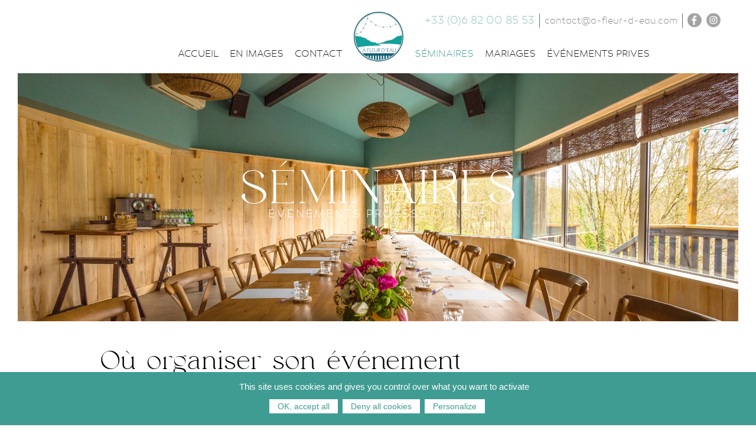

--- FILE ---
content_type: text/html; charset=utf-8
request_url: https://www.a-fleur-d-eau.com/seminaires
body_size: 5696
content:
<!DOCTYPE html>
<html lang="fr">
    <head>
        <meta charset="utf-8">
        <title>À Fleur d’Eau / Événements, privés et professionnels Séminaires</title>
        <meta name="description" content="Lieu de réception atypique « À Fleur d’Eau » accueille tous vos événements, privés et professionnels." />
        <meta name="keywords" content="guinguette, lieu de réception, seminaires, salle de réception, lac du Causse, Brive-la-Gaillarde, evénements privés, mariage, séminaires, À Fleur d’Eau, réunion commerciale, conférence," />
        <meta name="viewport" content="width=device-width,initial-scale=1" />
        <meta name="apple-mobile-web-app-capable" content="yes" />
        <meta name="apple-mobile-web-app-status-bar-style" content="black-translucent" />
        <meta content="Bicom Studio" name="Author" />
        
				
		<meta property="og:title" content="À Fleur d’Eau / Événements, privés et professionnels Séminaires" />
		<meta property="og:type" content="website" />
		<meta property="og:url" content="https://www.a-fleur-d-eau.com/seminaires" />
		<meta property="og:image" content="https://www.a-fleur-d-eau.com/img/social/default.png" />		
		<meta property="og:description" content="Lieu de réception atypique « À Fleur d’Eau » accueille tous vos événements, privés et professionnels." />
		<meta property="og:site_name" content="À Fleur d’Eau / Événements, privés et professionnels" />		

		<link rel="icon" type="image/png" href="https://www.a-fleur-d-eau.com/img/favicon-96x96.png?v=2" sizes="96x96" />
		<link rel="icon" type="image/svg+xml" href="https://www.a-fleur-d-eau.com/img/favicon.svg?v=2" />
		<link rel="shortcut icon" href="https://www.a-fleur-d-eau.com/img/favicon.ico?v=2" />
		<link rel="apple-touch-icon" sizes="180x180" href="https://www.a-fleur-d-eau.com/img/apple-touch-icon.png?v=2" />
		<meta name="apple-mobile-web-app-title" content="À Fleur d’Eau" />
		<link rel="manifest" href="https://www.a-fleur-d-eau.com/img/site.webmanifest?v=2" />
		
		<link rel="stylesheet" href="https://www.a-fleur-d-eau.com/css/_main_05.css" />

        <script>
			var ID_LANGUE = 1;
			var LANGUE = 'fr';
			var ID_PAGE=25;
			var ID_LIAISON=0;
			var ID_ANALYTICS='G-V4M9PGJMFS';
			var GMAPAPIKEY='AIzaSyAmbNzf5lD0jkYPfyFGsDuRaj-Elg1edr4';
			<!-- CNILCOOKIES -->
			var CNILCOOKIES = { "analytics" : "wait", "googlemaps" : "wait", "youtube": "wait" };
			<!-- /CNILCOOKIES -->
			</script>
		     				     </head>
    <body class="page_25 animate-in">
	<div id="offset"></div>
		
    	

<div class="fullscreen nav turnHide">
<div class="inner">
			<a class="logoContainer logoContainerMob" href="https://www.a-fleur-d-eau.com/"><img class="logo" src="img/logo.svg" alt="À Fleur d’eau" /></a>		
			
			<span class="the_baseline">
			</span>
			
			
			<div class="infos">
    				<div class="coord">
                        <a class="telm mediumText bold gold" href="tel:0033682008553">+33 (0)6 82 00 85 53</a>
                        <span class="pipe"></span> 
                        <a class="mail" href="mailto:contact[at]a-fleur-d-eau.com">contact[at]a-fleur-d-eau.com</a>
                        <span class="pipe"></span> 
                        
				<a class="s" target="_blank" rel="noopener" href="https://www.facebook.com/afleurdeau.reception/">
					<img class="transitionslow" src="img/social/ico-facebook-c.png" alt="facebook">
				</a>&nbsp;&nbsp;
				<a class="s" target="_blank" rel="noopener" href="https://www.instagram.com/afleurdeau.reception/?hl=fr">
					<img class="transitionslow" src="img/social/ico-instagram-c.png" alt="instagram">
				</a>                        
    				</div>

			</div>
			<div  class="menu menuDesc">
			
		        				<ul>
		        					<li><a class="transition" 	href="https://www.a-fleur-d-eau.com/">Accueil</a></li>
		        					<li><a class="transition" 	href="https://www.a-fleur-d-eau.com/en-images">En images</a></li>
		        					<li><a class="transition" 	href="https://www.a-fleur-d-eau.com/contact">Contact</a></li>
		        					
		        					<li class="menuLogo">
		        						<a href="https://www.a-fleur-d-eau.com/"><img class="logo" src="img/logo.svg" alt="À fleur d'eau" /></a>
		        					</li>
		        					
		        					<li><a class="transition selected" 	href="https://www.a-fleur-d-eau.com/seminaires">Séminaires</a></li>
		        					<li><a class="transition" 	href="https://www.a-fleur-d-eau.com/mariages">Mariages</a></li>
		        					<li><a class="transition" 	href="https://www.a-fleur-d-eau.com/evenements-prives">Événements Prives</a></li>
		        					
		        					
		        				</ul>
		    </div>
			
			<img class="hamburger open mobile_bt" src="img/hamburger.png" alt="menu" />
</div>
</div>

<div class="fullscreen nav nav_mobile">
	
	<div class="inner">
			<a class="logoContainer" href="https://www.a-fleur-d-eau.com/"><img class="logo" src="img/logo-mobile.png" alt="La société" /></a>		
			<div class="content">
						<div class="menu">
						
						</div>
			</div>
	
		<img class="hamburger-close mobile_bt" src="img/hamburger-close.png" alt="menu" />		
	</div>
</div>

<div class="fullscreen fullsliderContainer cover">
				<div class="inner bigInner">



							<div class="loadingContainer">
								<div class="loadingBox">
									<div class="loading"></div>
								</div>
							</div>       
				            <div id="slider_home" class="slick-slider slider DTMSlider fullslider">
			               								<div class="slickSliderItem" 
    				            	data-desktop="img/galeries/seminaire-62306444134fe.jpg" 
    				            	data-tablet="img/galeries/seminaire-6230645a73bf4.jpg" 
    				            	data-mobile="img/galeries/seminaire-62306469a911a.jpg" 
    				            	>
    				            	<img class="webp slider_img" data-webp="" data-jpg="" alt="Seminaires" />
								</div>
				               				            </div>
				</div>

                                <div class="fullscreen barHome">
                <div class="inner">
                	<div class="center">
                		<h1 class="uppercase white">séminaires</h1>
                		<p class="largeem white uppercase">Événements professionnels</p>
                		                	</div>
                </div>	
                
                </div>
                                </div>


<div class="fullscreen bloc" id="presentation">
<div class="inner">
	<div class="content">
		
		<div class="left84">
			<span class="h3">Où organiser son événement d’entreprise à Brive&nbsp;?</span>
		</div>
		
		
		
	</div>
</div>	
</div>

<div class="fullscreen" >
<div class="inner"><div class="spaceHome">&nbsp;</div>
	<div class="content">
		
    		<div class="left60">
    			Ce sont les dirigeants d’entreprise qui en parlent le mieux. Lorsqu’ils organisent un <strong>événement professionnel à «&nbsp;À Fleur d’Eau&nbsp;» en Corrèze</strong>, les équipes sont généralement enchantées. Le lieu est empreint de calme, ressourçant et propice à la concentration. C’est un endroit au bord de l’eau aux allures de guinguette. C’est un lieu atypique avec une vue exceptionnelle sur le lac du Causse. C’est un environnement naturel à Lissac-sur-Couze proche de Brive, des autoroutes A20 et A89 et de l’aéroport de Brive Vallée de la Dordogne desservant Paris.
    		</div>
    		
    		
    		<div class="right60">
    			
										<div class="btContainer"><img class="ombre" src="img/ombre.png" alt="mariages" /><a target="_blank" class="bt transition btImg" href="https://www.a-fleur-d-eau.com/download/pages/se-minaire-a-fleur-d-eau-2025.pdf"><img src="img/mariages/brochure.png" alt="Brochure" /><span>&nbsp;&nbsp;Télécharger la brochure&nbsp;&nbsp;</span></a></div>
						 
    			
    		</div>
		
		
		
	</div>
</div>	
</div>

<div class="fullscreen bloc">
<div class="inner">
	<div class="content">		
		
		<div class="twoCols usercontent">
			<div class="leftBarFull"></div>
			<h3 class="small">«&nbsp;À Fleur d’Eau&nbsp;» un lieu pour travailler et se détendre facilement accessible</h3>
			<p>
				À Fleur d’Eau se situe à mi-chemin entre Brive-la-Gaillarde, sa gare SNCF et l’aéroport de Brive Vallée de la Dordogne à seulement 10 minutes. Si vous arrivez par l’autoroute A20, prenez la sortie n° 53 Nespouls en direction de la D920. En parcourant les petites routes de campagne sur 10 kilomètres, vous êtes déjà plongé dans l’ambiance bucolique d’«&nbsp;À Fleur d’Eau&nbsp;». Depuis Brive, prenez la direction de Lissac-sur-Couze et du lac du Causse. Arrivés dans le village de Lissac, suivez la direction le Soulier, il faudra ensuite prendre la première à droite au parking public des peupliers sur lequel vous pourrez stationner gratuitement.
			</p>
			<h3 class="small">«&nbsp;À Fleur d’Eau&nbsp;»&nbsp;: un espace de séminaire fonctionnel</h3>
			<p>
				Selon la dimension de l’événement, la salle de séminaire est entièrement modulable. Les 200 m2 du bâtiment sont divisibles en trois espaces selon la configuration que vous souhaitez mettre en place pour votre séminaire. La grande terrasse ombragée de 180 m2 avec vue sur le lac complète les installations. Idéal pour un lancement de produit, l’espace intérieur peut recevoir jusqu’à 180 personnes debout. Pour un événement plus restreint, entre 30 et 50 personnes, vous pouvez même former les groupes de travail en plein air sur la terrasse face au lac et vous ouvrir à la créativité !
				À «&nbsp;À Fleur d’Eau&nbsp;», vous pouvez tout organiser&nbsp;:
			</p>
			<ul>
				
                    <li>Une réunion déjeuner d’assemblée générale dans le calme en toute confidentialité<br></li>
                    <li>Un séminaire collaborateur avec animations de brainstorming<br></li>
                    <li>Une session de formation<br></li>
                    <li>Une conférence<br></li>
                    <li>Une réunion commerciale en pleine nature pour motiver et donner de l’énergie à ses équipes<br></li>
                    <li>Un événement business pour ancrer les esprits et fidéliser les clients<br></li>
			</ul>
			<p>
				Votre événement professionnel peut avoir lieu à «&nbsp;À Fleur d’Eau&nbsp;» sur une demi-journée, une journée, et se prolonger en soirée ou sur plusieurs jours en semaine. Nous sommes flexibles et saurons vous proposer des prestataires de qualité pour vous accompagner.
			</p>
		</div>
		
		
	</div>
</div>	
</div>

<div class="fullscreen bloc">
<div class="inner">
	<div class="content">		
		<img class="cent" src="img/seminaires/seminaires4.jpg" alt="mariages" />			
	</div>
</div>	
</div>




<div class="fullscreen" id="descTem">
<div class="inner bigInner">
	<div class="fondVert fullscreen"></div>
	<div class="content center mini" id="description">
		
    		<h3 class="white">«&nbsp;À Fleur d’Eau&nbsp;»&nbsp;: Une prestation à la mesure de votre événement professionnel</h3>
    		<div class="separateur"></div>
    		<p class="white">
    			Plus qu’une salle de réception, « À Fleur d’Eau » est un véritable service aux entreprises. En plus de la location de la salle, Catherine propose une prestation dans son ensemble entièrement sur mesure. Elle repose sur le conseil et s’adapte selon vos besoins. Avec « À Fleur d’Eau », vous ne pensez plus qu’à la liste des personnes conviées. Nous facilitons votre organisation lors de la mise en place de la salle pour chaque moment de la journée : accueil petit déjeuner, réunion, pauses gourmandes, installation et mise en place, déjeuner de saison ou plateaux-repas, dîner et cocktails fournis par un traiteur. 
    			<br>
    			&nbsp;
    		</p>
    		
	</div>
	
	<div class="content listing level_height">
	
    		<div class="item_2 bg_blue level_div white">
    			<img class="cent" src="img/seminaires/01-equipenents.jpg" alt="equipenents" />
    			<div>
    				<h3 class="white small">Equipement technique</h3>
    				Wifi haut débit, vidéo-projecteur avec écran, sonorisation intégrée et micro sans fil, paperboard, machine à café Nespresso sont déjà sur place. Selon l’événement professionnel que vous souhaitez organiser, nous sommes présents pour orchestrer chaque instant.
    			</div>
    		</div>
	
    		<div class="item_2 bg_blue level_div white">
    			<img class="cent" src="img/seminaires/02-preparation-02.jpg" alt="preparation" />
    			<div>
    				<h3 class="white small">Préparation & Logistique</h3>
    				Pour la préparation, nous vous conseillerons sur un vaste choix de prestataires et pouvons coordonner leurs interventions (traiteurs, food truck, caviste, service, musique, service de navette vers Brive, proposition de logements). Au besoin, nous nous occupons de <strong>réceptionner vos colis et votre matériel sur place</strong> avant la date de l’événement.
    			</div>
    		</div>
	
	</div>
	
</div>	
</div>


<div class="fullscreen ">
<div class="inner"><div class="spaceHome">&nbsp;</div>
	<div class="content center mini">		
		<h3 class="small">Ils font confiance à «&nbsp;À Fleur d’Eau&nbsp;» pour leur événement professionnel</h3>
	</div>
	<div class="content">		
             		<div class="partenairesSliderContainer">
    						
    			            <div id="slider_partenaire" class="slick-slider slider fullslider">
    			              <!-- 
				 --><div 
				 	id="partenaire_29"
				 	class="transitionslow id_29">

									
									<img 
    								class="slider_img_p webp" 
    								
									data-webp="img/partenaires/sncf-6176d71b52702.webp"  
									data-jpg="img/partenaires/sncf-6176d71b52702.jpg" 
									alt="sncf"
    								/>	
									
									
						</div><!-- 
									 --><div 
				 	id="partenaire_30"
				 	class="transitionslow id_30">

									
									<img 
    								class="slider_img_p webp" 
    								
									data-webp="img/partenaires/sothys-6176d5824d9a0.webp"  
									data-jpg="img/partenaires/sothys-6176d5824d9a0.jpg" 
									alt="sothys"
    								/>	
									
									
						</div><!-- 
									 --><div 
				 	id="partenaire_28"
				 	class="transitionslow id_28">

									
									<img 
    								class="slider_img_p webp" 
    								
									data-webp="img/partenaires/photonis-6176d56b93340.webp"  
									data-jpg="img/partenaires/photonis-6176d56b93340.jpg" 
									alt="photonis"
    								/>	
									
									
						</div><!-- 
									 --><div 
				 	id="partenaire_24"
				 	class="transitionslow id_24">

									
									<img 
    								class="slider_img_p webp" 
    								
									data-webp="img/partenaires/axioma-6176d52c50acd.webp"  
									data-jpg="img/partenaires/axioma-6176d52c50acd.jpg" 
									alt="axioma"
    								/>	
									
									
						</div><!-- 
									 --><div 
				 	id="partenaire_27"
				 	class="transitionslow id_27">

									
									<img 
    								class="slider_img_p webp" 
    								
									data-webp="img/partenaires/groupama-6176d560c7fb7.webp"  
									data-jpg="img/partenaires/groupama-6176d560c7fb7.jpg" 
									alt="groupama"
    								/>	
									
									
						</div><!-- 
									 --><div 
				 	id="partenaire_25"
				 	class="transitionslow id_25">

									
									<img 
    								class="slider_img_p webp" 
    								
									data-webp="img/partenaires/brive-6176d53a2b679.webp"  
									data-jpg="img/partenaires/brive-6176d53a2b679.jpg" 
									alt="brive"
    								/>	
									
									
						</div><!-- 
									 --><div 
				 	id="partenaire_26"
				 	class="transitionslow id_26">

									
									<img 
    								class="slider_img_p webp" 
    								
									data-webp="img/partenaires/edf-6176d54872595.webp"  
									data-jpg="img/partenaires/edf-6176d54872595.jpg" 
									alt="edf"
    								/>	
									
									
						</div><!-- 
					 -->    			            </div>
             	</div>	
	</div>
</div>	
</div>



<div class="fullscreen bloc">
<div class="inner">
	<div class="content">		
		
		<div class="twoCols usercontent">
			<div class="leftBarFull"></div>
			<h3 class="small">Événements professionnels à Brive et activités nature au bord de l’eau</h3>
			<p>
				Parce qu’un séminaire d’entreprise est très souvent accompagné d’animations ludiques, Catherine a répertorié pour vous des activités de pleine nature à faire au bord de lac. Elle peut vous mettre en relation avec les prestataires ou organiser l’événement à votre place. Vous conjuguerez alors travail et divertissement et partagerez un moment sportif entre collaborateurs.
			</p>
			<p>
				Nos suggestions à la belle saison pour divertir vos collaborateurs&nbsp;:
			</p>
			<ul>
				
                    <li>Initiation à l’aviron et au paddle sur le lac du Causse avec le Club des Sports Nautiques de Brive<br></li>
                    <li>Pratique des sports de glisse : ski nautique et bouée tractée avec le Club A.S.N.B.C<br></li>
                    <li>Partie de pétanque chez Paul au bar du chemin<br></li>
                    <li>Balade en VTT autour du lac avec VTT Aventure Causse Vézère<br></li>
                    <li>Randonnée Ascension de la montagne Pelée du Causse Corrézien<br></li>
			</ul>
			<p>
				Plus de précisions sur les activités loisirs sur le Lac du Causse Explorer le site de <a target="_blank" class="green" href="https://www.brive-sports-nature.fr/fr/explorer/spots-activites-loisirs/le-causse/">Brive Sport Nature</a>
			</p>
		</div>
		
		
	</div>
	

	<div class="content center">		
			<div class="spaceHome"><br>&nbsp;<br>&nbsp;</div>
		
			<div class="btContainer"><img class="ombre" src="img/ombre.png" alt="mariages" /><a class="bt transition btImg" href="https://www.a-fleur-d-eau.com/contact"><span>&nbsp;Réservation «&nbsp;À Fleur d’Eau&nbsp;»</span></a></div>
		
		
		
	</div>
	
</div>	
</div>
<div class="fullscreen" id="footer">
	<div class="inner" >

				
				<a class="logoContainer" href="https://www.a-fleur-d-eau.com/"><img class="logo" src="img/logo.svg" alt="à fleur d'eau" /></a>		
				<div>
	    			<div  class="menu">
	    			
	    			</div>
	    			<div class="social">
        				<div class="coord">
                            <span>Route du Soulier - 19600 Lissac sur Couze</span>
                            <span class="pipe"></span>
                            <a class="telm mediumText bold gold" href="tel:0033682008553">+33 (0)6 82 00 85 53</a>
                            <span class="pipe"></span> 
							
				<a class="s" target="_blank" rel="noopener" href="https://www.facebook.com/afleurdeau.reception/">
					<img class="transitionslow" src="img/social/ico-facebook-c.png" alt="facebook">
				</a>&nbsp;&nbsp;
				<a class="s" target="_blank" rel="noopener" href="https://www.instagram.com/afleurdeau.reception/?hl=fr">
					<img class="transitionslow" src="img/social/ico-instagram-c.png" alt="instagram">
				</a>                            
        				</div>
	    			</div>
	    			
	    			<div class="par">        				
            				<a target="_blank" rel="noopener" href="https://www.mariages.net/">
            					<img src="img/p-mariage.png" alt="mariages.net">
            				</a>
            				<a target="_blank" rel="noopener" href="https://www.zankyou.fr/">
            					<img class="transitionslow" src="img/p-zankyou.png" alt="zankyou">
            				</a>    
            				<a target="_blank" rel="noopener" href="#">
            					<img class="transitionslow" src="img/p-europe.jpg" alt="europe">
            				</a>                      
        				
	    			</div>
	    				    			
	        		<div class="minibar smallText">
	        			<a href="https://www.a-fleur-d-eau.com/mentions-legales">Mentions légales</a> 
	        			<span> &nbsp; </span> 
	        			<a href="https://www.a-fleur-d-eau.com/plan-du-site">Plan du site</a> 
	        			<span class="nomobile">&nbsp;&nbsp;Création & Développement :</span><a class="nomobile" rel="noopener" href="https://www.bicom-studio.com" target="_blank"><img src="img/bicom.png" alt="Bicom Studio" /></a>
	        		</div>
	    			
				</div>
		
	</div>
</div>




 
<!-- 

        F : seminaires
		Q : 65
		QT : 34
		T : 57
 -->
 
<!-- 

	<_CD_>
 -->
 

		<div id="turn">
			<div>
						
							<div class=""><strong>Pour un confort de navigation optimal, merci de conserver votre appareil en mode vertical.</strong></div>
							<img src="img/turn.png" alt="Claux" />
						
			</div>
		</div>

		
				
		<script src="https://www.a-fleur-d-eau.com/tarteaucitron/tarteaucitron.js"></script>
		<script src="https://www.a-fleur-d-eau.com/js/_main_02.js"></script>
		
	</body>
</html>

--- FILE ---
content_type: text/html; charset=UTF-8
request_url: https://www.a-fleur-d-eau.com/ajax/load-lightbox.php
body_size: 82
content:
	
 		
 		<div id="overlay" class="hidden"></div>
		<div id="responseBox" class="overlayBox hidden">
			<div class="cell">
				<div>
					<div class="title"></div>
					<div class="text"></div>
					<div class="buttons">
						<div class="bouton more active"></div>
					</div>
				</div>
			</div>
		</div>

--- FILE ---
content_type: text/css; charset=utf-8
request_url: https://www.a-fleur-d-eau.com/css/_main_05.css
body_size: 33146
content:
/*! normalize.css v2.1.0 | MIT License | git.io/normalize */body,mark{color:#000}.clearfix:after,.clearfix:before,blockquote:after,blockquote:before,q:after,q:before{content:""}article,aside,details,figcaption,figure,footer,header,hgroup,main,nav,section,summary{display:block}audio,canvas,video{display:inline-block}html{-webkit-text-size-adjust:100%;-ms-text-size-adjust:100%;min-height:100%}body{margin:0;line-height:1;background:#fff}a:focus{outline:dotted thin}:focus,a:active,a:hover{outline:0}abbr[title]{border-bottom:1px dotted}b,strong{font-weight:700}hr{-moz-box-sizing:content-box;box-sizing:content-box;height:0}mark{background:#ff0}pre{white-space:pre-wrap}sub,sup{line-height:0;position:relative}sup{top:-.5em}sub{bottom:-.25em}svg:not(:root){overflow:hidden}figure{margin:0}button,input,select,textarea{font-family:inherit;font-weight:inherit;margin:0;padding:0}button{background:0 0}button,input{line-height:normal}button,select{text-transform:none}select{-webkit-appearance:none}button,html input[type=button],input[type=reset],input[type=submit]{-webkit-appearance:button;cursor:pointer}button[disabled],html input[disabled]{cursor:default}input[type=checkbox],input[type=radio]{box-sizing:border-box;padding:0}input[type=search]{-webkit-appearance:textfield;-moz-box-sizing:content-box;-webkit-box-sizing:content-box;box-sizing:content-box}input[type=search]::-webkit-search-cancel-button,input[type=search]::-webkit-search-decoration{-webkit-appearance:none}button::-moz-focus-inner,input::-moz-focus-inner{border:0;padding:0}textarea{overflow:auto;vertical-align:top;resize:none}li,ol,ul{list-style:none}table{border-collapse:separate;border-spacing:0}caption,td,th{text-align:left;font-weight:400}blockquote,q{quotes:"" ""}a,a:hover,a:visited{text-decoration:none}button,fieldset,input,select,textarea{font-size:inherit;color:inherit;border:none;border-radius:0}img{width:100%;height:auto}.clearfix:after,.clearfix:before{display:table}.clearfix:after{clear:both}*{-moz-box-sizing:border-box;box-sizing:border-box}



/*!
 * Cube Portfolio - Responsive jQuery Grid Plugin
 *
 * version: 3.7.1 (28 June, 2016)
 * require: jQuery v1.7+
 *
 * Copyright 2013-2016, Mihai Buricea (http://scriptpie.com/cubeportfolio/live-preview/)
 * Licensed under CodeCanyon License (http://codecanyon.net/licenses)
 *
 */.cbp-popup-content,.cbp-popup-wrap:before{vertical-align:middle;display:inline-block}.cbp-nav,.cbp-popup-close,.cbp-popup-next,.cbp-popup-prev{-webkit-user-select:none;-moz-user-select:none;-ms-user-select:none}.cbp,.cbp *,.cbp :after,.cbp-l-filters-alignCenter,.cbp-l-filters-alignCenter *,.cbp-l-filters-alignCenter .cbp-filter-counter:after,.cbp-l-filters-alignLeft,.cbp-l-filters-alignLeft *,.cbp-l-filters-alignRight,.cbp-l-filters-alignRight *,.cbp-l-filters-alignRight .cbp-filter-counter:after,.cbp-l-filters-big,.cbp-l-filters-big *,.cbp-l-filters-button,.cbp-l-filters-button *,.cbp-l-filters-button .cbp-filter-counter:after,.cbp-l-filters-buttonCenter,.cbp-l-filters-buttonCenter *,.cbp-l-filters-buttonCenter .cbp-filter-counter:after,.cbp-l-filters-dropdown,.cbp-l-filters-dropdown *,.cbp-l-filters-dropdownHeader:after,.cbp-l-filters-list,.cbp-l-filters-list *,.cbp-l-filters-text,.cbp-l-filters-text *,.cbp-l-filters-text .cbp-filter-counter:after,.cbp-l-filters-underline,.cbp-l-filters-underline *,.cbp-l-filters-work,.cbp-l-filters-work *,.cbp-l-loadMore-bgbutton,.cbp-l-loadMore-bgbutton *,.cbp-l-loadMore-button,.cbp-l-loadMore-button *,.cbp-l-loadMore-text,.cbp-l-loadMore-text *,.cbp-popup-loadingBox:after,.cbp-popup-wrap,.cbp-popup-wrap *,.cbp-popup-wrap:before,.cbp-search,.cbp-search *,.cbp:after{-webkit-box-sizing:border-box;-moz-box-sizing:border-box;box-sizing:border-box}.cbp-l-grid-agency-desc,.cbp-l-grid-agency-title,.cbp-l-grid-blog-title,.cbp-l-grid-masonry-projects-desc,.cbp-l-grid-masonry-projects-title,.cbp-l-grid-projects-desc,.cbp-l-grid-projects-title,.cbp-l-grid-work-desc,.cbp-l-grid-work-title{white-space:nowrap;overflow:hidden;text-overflow:ellipsis}.cbp-l-filters-alignCenter,.cbp-l-filters-alignCenter *,.cbp-l-filters-alignLeft,.cbp-l-filters-alignLeft *,.cbp-l-filters-alignRight,.cbp-l-filters-alignRight *,.cbp-l-filters-big,.cbp-l-filters-big *,.cbp-l-filters-button,.cbp-l-filters-button *,.cbp-l-filters-buttonCenter,.cbp-l-filters-buttonCenter *,.cbp-l-filters-dropdown,.cbp-l-filters-dropdown *,.cbp-l-filters-list,.cbp-l-filters-list *,.cbp-l-filters-text,.cbp-l-filters-text *,.cbp-l-filters-underline,.cbp-l-filters-underline *,.cbp-l-filters-work,.cbp-l-filters-work *{-webkit-tap-highlight-color:transparent}.cbp-lazyload:after,.cbp-popup-loadingBox:after,.cbp-popup-singlePageInline:after,.cbp:after{content:'';position:absolute;width:34px;height:34px;left:0;right:0;top:0;bottom:0;margin:auto;-webkit-animation:cbp-rotation .8s infinite linear;animation:cbp-rotation .8s infinite linear;border-left:3px solid rgba(114,144,182,.15);border-right:3px solid rgba(114,144,182,.15);border-bottom:3px solid rgba(114,144,182,.15);border-top:3px solid rgba(114,144,182,.8);border-radius:100%}.cbp-item{display:inline-block;margin:0 10px 20px 0}.cbp{position:relative;margin:0 auto;z-index:1;height:400px}.cbp>*{visibility:hidden}.cbp .cbp-item{position:absolute;top:0;left:0;list-style-type:none;margin:0;padding:0;overflow:hidden}.cbp img{display:block;border:0;width:100%;height:auto}.cbp a,.cbp a:active,.cbp a:hover{text-decoration:none;outline:0}.cbp-ready>*{visibility:visible}.cbp-item-off,.cbp-popup-lightbox .cbp-popup-close,.cbp-popup-lightbox .cbp-popup-next,.cbp-popup-lightbox .cbp-popup-prev,.cbp-ready:after{visibility:hidden}.cbp-ready:after{display:none}.cbp-lazyload{position:relative;background:#fff;display:block}.cbp-lazyload img{opacity:1}.cbp-lazyload img[data-cbp-src]{opacity:0}.cbp-lazyload img:not([data-cbp-src]){-webkit-transition:opacity .7s ease-in-out;transition:opacity .7s ease-in-out}.cbp-lazyload:after{z-index:0}.cbp-wrapper-outer{overflow:hidden;position:relative;margin:0 auto}.cbp-wrapper,.cbp-wrapper-helper,.cbp-wrapper-outer{list-style-type:none;padding:0;width:100%;height:100%;z-index:1}.cbp-wrapper,.cbp-wrapper-helper{position:absolute;top:0;left:0;margin:0}.cbp-item-off{z-index:-1;pointer-events:none}.cbp-item-on2off{z-index:0}.cbp-item-off2on{z-index:1}.cbp-item-on2on{z-index:2}.cbp-item-wrapper{width:100%;height:100%;position:relative;top:0;left:0}.cbp-l-inline img,.cbp-l-project-related-wrap img{display:block;width:100%;height:auto;border:0}.cbp-updateItems{-webkit-transition:height .5s ease-in-out!important;transition:height .5s ease-in-out!important;will-change:height}.cbp-updateItems .cbp-item{-webkit-transition:top .5s ease-in-out,left .5s ease-in-out;transition:top .5s ease-in-out,left .5s ease-in-out}.cbp-updateItems .cbp-item-loading{-webkit-animation:fadeIn .5s ease-in-out;animation:fadeIn .5s ease-in-out;-webkit-transition:none;transition:none}.cbp-removeItem{-webkit-animation:fadeOut .5s ease-in-out;animation:fadeOut .5s ease-in-out}.cbp-panel{width:94%;max-width:1170px;margin:0 auto}.cbp-misc-video{position:relative;height:0;padding-bottom:56.25%;background:#000;text-align:center}.cbp-misc-video iframe{position:absolute;top:0;left:0;width:100%;height:100%}@-webkit-keyframes cbp-rotation{0{-webkit-transform:rotate(0)}100%{-webkit-transform:rotate(360deg)}}@keyframes cbp-rotation{0{transform:rotate(0)}100%{transform:rotate(360deg)}}@-webkit-keyframes fadeOut{0%{opacity:1}100%{opacity:0}}@keyframes fadeOut{0%{opacity:1}100%{opacity:0}}.clearfix:after{content:" ";display:block;height:0;clear:both}.cbp-l-filters-left{float:left}.cbp-l-filters-right{float:right}.cbp-caption,.cbp-caption-activeWrap,.cbp-caption-defaultWrap{display:block}.cbp-caption-activeWrap{background-color:#282727}.cbp-caption-active .cbp-caption,.cbp-caption-active .cbp-caption-activeWrap,.cbp-caption-active .cbp-caption-defaultWrap{overflow:hidden;position:relative;z-index:1}.cbp-caption-active .cbp-caption-defaultWrap{top:0}.cbp-caption-active .cbp-caption-activeWrap{width:100%;position:absolute;z-index:2;height:100%}.cbp-l-caption-title{color:#fff;font:400 16px/21px "Open Sans",sans-serif}.cbp-l-caption-desc{color:#aaa;font:400 12px/16px "Open Sans",sans-serif}.cbp-l-caption-text{font:400 14px/21px "Open Sans",sans-serif;color:#fff;letter-spacing:3px;padding:0 6px}.cbp-l-caption-buttonLeft,.cbp-l-caption-buttonRight{background-color:#547EB1;color:#FFF;display:inline-block;font:400 12px/30px "Open Sans",sans-serif;min-width:90px;text-align:center;margin:4px;padding:0 6px}.cbp-l-caption-buttonLeft:hover,.cbp-l-caption-buttonRight:hover{opacity:.9}.cbp-caption-none .cbp-caption-activeWrap{display:none}.cbp-l-caption-alignLeft .cbp-l-caption-body{padding:12px 30px}.cbp-caption-fadeIn .cbp-l-caption-alignLeft .cbp-l-caption-body,.cbp-caption-minimal .cbp-l-caption-alignLeft .cbp-l-caption-body,.cbp-caption-moveRight .cbp-l-caption-alignLeft .cbp-l-caption-body,.cbp-caption-opacity .cbp-l-caption-alignLeft .cbp-l-caption-body,.cbp-caption-overlayRightAlong .cbp-l-caption-alignLeft .cbp-l-caption-body,.cbp-caption-pushDown .cbp-l-caption-alignLeft .cbp-l-caption-body,.cbp-caption-pushTop .cbp-l-caption-alignLeft .cbp-l-caption-body,.cbp-caption-revealBottom .cbp-l-caption-alignLeft .cbp-l-caption-body,.cbp-caption-revealLeft .cbp-l-caption-alignLeft .cbp-l-caption-body,.cbp-caption-revealTop .cbp-l-caption-alignLeft .cbp-l-caption-body,.cbp-caption-zoom .cbp-l-caption-alignLeft .cbp-l-caption-body{padding-top:30px}.cbp-l-caption-alignCenter{display:table;width:100%;height:100%}.cbp-l-caption-alignCenter .cbp-l-caption-body{display:table-cell;vertical-align:middle;text-align:center;padding:10px 0}.cbp-l-caption-alignCenter .cbp-l-caption-buttonLeft,.cbp-l-caption-alignCenter .cbp-l-caption-buttonRight{position:relative;-webkit-transition:left .4s cubic-bezier(.19,1,.22,1);transition:left .4s cubic-bezier(.19,1,.22,1)}.cbp-caption-overlayBottom .cbp-l-caption-alignCenter .cbp-l-caption-buttonLeft,.cbp-caption-overlayBottomAlong .cbp-l-caption-alignCenter .cbp-l-caption-buttonLeft,.cbp-caption-overlayBottomPush .cbp-l-caption-alignCenter .cbp-l-caption-buttonLeft{left:-20px}.cbp-caption-overlayBottom .cbp-l-caption-alignCenter .cbp-l-caption-buttonRight,.cbp-caption-overlayBottomAlong .cbp-l-caption-alignCenter .cbp-l-caption-buttonRight,.cbp-caption-overlayBottomPush .cbp-l-caption-alignCenter .cbp-l-caption-buttonRight{left:20px}.cbp-caption:hover .cbp-l-caption-alignCenter .cbp-l-caption-buttonLeft,.cbp-caption:hover .cbp-l-caption-alignCenter .cbp-l-caption-buttonRight{left:0}.cbp-caption-fadeIn .cbp-caption-activeWrap{opacity:0;top:0;background-color:rgba(0,0,0,.85);-webkit-transition:opacity .9s cubic-bezier(.19,1,.22,1);transition:opacity .9s cubic-bezier(.19,1,.22,1)}.cbp-caption-fadeIn .cbp-caption:hover .cbp-caption-activeWrap{opacity:1}.cbp-caption-minimal .cbp-l-caption-desc,.cbp-caption-minimal .cbp-l-caption-title{position:relative;left:0;opacity:0;-webkit-transition:-webkit-transform .35s ease-out;transition:transform .35s ease-out}.cbp-caption-minimal .cbp-l-caption-title{-webkit-transform:translateY(-50%);transform:translateY(-50%)}.cbp-caption-minimal .cbp-l-caption-desc{-webkit-transform:translateY(70%);transform:translateY(70%)}.cbp-caption-minimal .cbp-caption:hover .cbp-l-caption-desc,.cbp-caption-minimal .cbp-caption:hover .cbp-l-caption-title{opacity:1;-webkit-transform:translateY(0);transform:translateY(0)}.cbp-caption-minimal .cbp-caption-activeWrap{top:0;background-color:#000;background-color:rgba(0,0,0,.8);opacity:0;-ms-filter:"progid:DXImageTransform.Microsoft.Alpha(Opacity=0)"}.cbp-caption-minimal .cbp-caption:hover .cbp-caption-activeWrap{opacity:1;-ms-filter:"progid:DXImageTransform.Microsoft.Alpha(Opacity=90)"}.cbp-caption-moveRight .cbp-caption-activeWrap{left:-100%;top:0;-webkit-transition:-webkit-transform .6s cubic-bezier(.19,1,.22,1);transition:transform .6s cubic-bezier(.19,1,.22,1)}.cbp-caption-overlayBottomPush .cbp-caption:hover .cbp-caption-defaultWrap,.cbp-caption-overlayBottomReveal .cbp-caption:hover .cbp-caption-defaultWrap{top:-60px}.cbp-caption-moveRight .cbp-caption:hover .cbp-caption-activeWrap{-webkit-transform:translateX(100%);transform:translateX(100%)}.cbp-caption-overlayBottom .cbp-caption-activeWrap{height:60px;background-color:#181616;background-color:rgba(24,22,22,.7);-webkit-transition:-webkit-transform .6s cubic-bezier(.19,1,.22,1);transition:transform .6s cubic-bezier(.19,1,.22,1)}.cbp-caption-overlayBottom .cbp-caption:hover .cbp-caption-activeWrap{-webkit-transform:translateY(-100%);transform:translateY(-100%)}.cbp-caption-overlayBottomAlong .cbp-caption-activeWrap,.cbp-caption-overlayBottomAlong .cbp-caption-defaultWrap{-webkit-transition:-webkit-transform .6s cubic-bezier(.19,1,.22,1);transition:transform .6s cubic-bezier(.19,1,.22,1)}.cbp-caption-overlayBottomAlong .cbp-caption-activeWrap{height:60px}.cbp-caption-overlayBottomAlong .cbp-caption:hover .cbp-caption-defaultWrap{-webkit-transform:translateY(-30px);transform:translateY(-30px)}.cbp-caption-overlayBottomAlong .cbp-caption:hover .cbp-caption-activeWrap{-webkit-transform:translateY(-100%);transform:translateY(-100%)}.cbp-caption-overlayBottomPush .cbp-caption-defaultWrap{-webkit-transition:top .6s cubic-bezier(.19,1,.22,1);transition:top .6s cubic-bezier(.19,1,.22,1)}.cbp-caption-overlayBottomPush .cbp-caption-activeWrap{bottom:-60px;height:60px;-webkit-transition:bottom .6s cubic-bezier(.19,1,.22,1);transition:bottom .6s cubic-bezier(.19,1,.22,1)}.cbp-caption-overlayBottomPush .cbp-caption:hover .cbp-caption-activeWrap{bottom:0}.cbp-caption-overlayBottomReveal .cbp-caption-defaultWrap{z-index:2;-webkit-transition:top .5s cubic-bezier(.19,1,.22,1);transition:top .5s cubic-bezier(.19,1,.22,1)}.cbp-caption-overlayBottomReveal .cbp-caption-activeWrap{bottom:0;z-index:1;height:60px}.cbp-caption-overlayRightAlong .cbp-caption-activeWrap,.cbp-caption-overlayRightAlong .cbp-caption-defaultWrap{-webkit-transition:-webkit-transform .6s cubic-bezier(.19,1,.22,1);transition:transform .6s cubic-bezier(.19,1,.22,1)}.cbp-caption-overlayRightAlong .cbp-caption-activeWrap{top:0;left:-50%;width:50%}.cbp-caption-overlayRightAlong .cbp-caption:hover .cbp-caption-defaultWrap{-webkit-transform:translateX(25%);transform:translateX(25%)}.cbp-caption-overlayRightAlong .cbp-caption:hover .cbp-caption-activeWrap{-webkit-transform:translateX(100%);transform:translateX(100%)}.cbp-caption-pushDown .cbp-caption-activeWrap,.cbp-caption-pushDown .cbp-caption-defaultWrap{-webkit-transition:-webkit-transform .6s cubic-bezier(.19,1,.22,1);transition:transform .6s cubic-bezier(.19,1,.22,1)}.cbp-caption-pushDown .cbp-caption-activeWrap{top:-102%;height:102%}.cbp-caption-pushDown .cbp-caption:hover .cbp-caption-defaultWrap{-webkit-transform:translateY(100%);transform:translateY(100%)}.cbp-caption-pushDown .cbp-caption:hover .cbp-caption-activeWrap{-webkit-transform:translateY(99%);transform:translateY(99%)}.cbp-caption-pushTop .cbp-caption-activeWrap,.cbp-caption-pushTop .cbp-caption-defaultWrap{-webkit-transition:-webkit-transform .6s cubic-bezier(.19,1,.22,1);transition:transform .6s cubic-bezier(.19,1,.22,1)}.cbp-caption-pushTop .cbp-caption-activeWrap{height:102%}.cbp-caption-pushTop .cbp-caption:hover .cbp-caption-defaultWrap{-webkit-transform:translateY(-100%);transform:translateY(-100%)}.cbp-caption-pushTop .cbp-caption:hover .cbp-caption-activeWrap{-webkit-transform:translateY(-99%);transform:translateY(-99%)}.cbp-caption-revealBottom .cbp-caption-defaultWrap{z-index:2;-webkit-transition:-webkit-transform .6s cubic-bezier(.19,1,.22,1);transition:transform .6s cubic-bezier(.19,1,.22,1)}.cbp-caption-revealBottom .cbp-caption-activeWrap{top:0;z-index:1}.cbp-caption-revealBottom .cbp-caption:hover .cbp-caption-defaultWrap{-webkit-transform:translateY(-100%);transform:translateY(-100%)}.cbp-caption-revealLeft .cbp-caption-activeWrap{left:100%;top:0;-webkit-transition:-webkit-transform .6s cubic-bezier(.19,1,.22,1);transition:transform .6s cubic-bezier(.19,1,.22,1)}.cbp-caption-revealLeft .cbp-caption:hover .cbp-caption-activeWrap{-webkit-transform:translateX(-100%);transform:translateX(-100%)}.cbp-caption-revealTop .cbp-caption-defaultWrap{z-index:2;-webkit-transition:-webkit-transform .6s cubic-bezier(.19,1,.22,1);transition:transform .6s cubic-bezier(.19,1,.22,1)}.cbp-caption-revealTop .cbp-caption-activeWrap{top:0;z-index:1}.cbp-caption-revealTop .cbp-caption:hover .cbp-caption-defaultWrap{-webkit-transform:translateY(100%);transform:translateY(100%)}.cbp-caption-zoom .cbp-caption-defaultWrap{-webkit-transition:-webkit-transform .6s cubic-bezier(.19,1,.22,1);transition:transform .6s cubic-bezier(.19,1,.22,1)}.cbp-caption-zoom .cbp-caption:hover .cbp-caption-defaultWrap{-webkit-transform:scale(1.25);transform:scale(1.25)}.cbp-caption-zoom .cbp-caption-activeWrap{opacity:0;top:0;background-color:rgba(0,0,0,.9);-webkit-transition:opacity .8s cubic-bezier(.19,1,.22,1);transition:opacity .8s cubic-bezier(.19,1,.22,1)}.cbp-caption-zoom .cbp-caption:hover .cbp-caption-activeWrap{opacity:1}.cbp-caption-opacity .cbp-item{padding:1px}.cbp-caption-opacity .cbp-caption,.cbp-caption-opacity .cbp-caption-activeWrap,.cbp-caption-opacity .cbp-caption-defaultWrap{background-color:transparent}.cbp-caption-opacity .cbp-caption{border:1px solid transparent}.cbp-caption-opacity .cbp-caption:hover{border-color:#EDEDED}.cbp-caption-opacity .cbp-caption-defaultWrap{opacity:1;-webkit-transition:opacity .6s cubic-bezier(.19,1,.22,1);transition:opacity .6s cubic-bezier(.19,1,.22,1)}.cbp-caption-opacity .cbp-caption:hover .cbp-caption-defaultWrap{opacity:.8}.cbp-caption-opacity .cbp-caption:hover .cbp-caption-activeWrap{top:0}.cbp-caption-expand .cbp-caption-activeWrap{height:auto;background-color:transparent}.cbp-caption-expand .cbp-caption{border-bottom:1px dotted #eaeaea}.cbp-caption-expand .cbp-caption-defaultWrap{cursor:pointer;font:500 15px/23px Roboto,sans-serif;color:#474747;padding:12px 0 11px 26px}.cbp-caption-expand .cbp-caption-defaultWrap svg{position:absolute;top:16px;left:0}.cbp-caption-expand .cbp-l-caption-body{font:400 13px/21px Roboto,sans-serif;color:#888;padding:0 0 20px 26px}.cbp-caption-expand-active{-webkit-transition:height .4s!important;transition:height .4s!important}.cbp-caption-expand-active .cbp-item{-webkit-transition:left .4s,top .4s!important;transition:left .4s,top .4s!important}.cbp-caption-expand-open .cbp-caption-activeWrap{-webkit-transition:height .4s;transition:height .4s}.cbp-l-filters-alignCenter{margin-bottom:30px;text-align:center;font:400 12px/21px sans-serif;color:#DADADA}.cbp-l-filters-underline .cbp-filter-item:hover{color:#111}.cbp-l-filters-underline .cbp-filter-item.cbp-filter-item-active{border-bottom-color:#666;color:#444;cursor:default}.cbp-popup-lightbox-counter,.cbp-popup-lightbox-title{font:400 12px/18px "Open Sans",sans-serif;color:#eee}.cbp-l-filters-underline .cbp-filter-counter{display:inline}.cbp-animation-quicksand{-webkit-transition:height .6s ease-in-out;transition:height .6s ease-in-out;will-change:height}.cbp-animation-quicksand .cbp-item{-webkit-transition:-webkit-transform .6s ease-in-out;transition:transform .6s ease-in-out;-webkit-perspective:1000px;perspective:1000px}.cbp-animation-quicksand .cbp-item-wrapper{-webkit-transform-style:preserve-3d;transform-style:preserve-3d}.cbp-animation-quicksand .cbp-item-on2off .cbp-item-wrapper{-webkit-animation:quicksand-off .6s ease-out both;animation:quicksand-off .6s ease-out both}.cbp-animation-quicksand .cbp-item-off2on .cbp-item-wrapper{-webkit-animation:quicksand-on .6s ease-out both;animation:quicksand-on .6s ease-out both}@-webkit-keyframes quicksand-off{100%{opacity:0;-webkit-transform:scale3d(0,0,0)}}@keyframes quicksand-off{100%{opacity:0;transform:scale3d(0,0,0)}}@-webkit-keyframes quicksand-on{0%{opacity:0;-webkit-transform:scale3d(0,0,0)}}@keyframes quicksand-on{0%{opacity:0;transform:scale3d(0,0,0)}}.cbp-animation-boxShadow,.cbp-animation-fadeOut{-webkit-transition:height .6s ease-in-out;transition:height .6s ease-in-out;will-change:height}.cbp-animation-boxShadow .cbp-item,.cbp-animation-fadeOut .cbp-item{-webkit-transition:-webkit-transform .6s ease-in-out;transition:transform .6s ease-in-out;-webkit-perspective:1000px;perspective:1000px}.cbp-animation-boxShadow .cbp-item-wrapper,.cbp-animation-fadeOut .cbp-item-wrapper{-webkit-transform-style:preserve-3d;transform-style:preserve-3d}.cbp-animation-boxShadow .cbp-item-on2off .cbp-item-wrapper,.cbp-animation-fadeOut .cbp-item-on2off .cbp-item-wrapper{-webkit-animation:fadeOut-off .6s ease-in-out both;animation:fadeOut-off .6s ease-in-out both}.cbp-animation-boxShadow .cbp-item-off2on .cbp-item-wrapper,.cbp-animation-fadeOut .cbp-item-off2on .cbp-item-wrapper{-webkit-animation:fadeOut-on .6s ease-in-out both;animation:fadeOut-on .6s ease-in-out both}@-webkit-keyframes fadeOut-off{0%{opacity:1}100%,80%{opacity:0}}@keyframes fadeOut-off{0%{opacity:1}100%,80%{opacity:0}}@-webkit-keyframes fadeOut-on{0%{opacity:0}100%{opacity:1}}@keyframes fadeOut-on{0%{opacity:0}100%{opacity:1}}.cbp-animation-flipOut{-webkit-transition:height .7s ease-in-out;transition:height .7s ease-in-out;will-change:height}.cbp-animation-flipOut .cbp-item{-webkit-transition:-webkit-transform .7s ease-in-out;transition:transform .7s ease-in-out;-webkit-perspective:1000px;perspective:1000px}.cbp-animation-flipOut .cbp-item-wrapper{-webkit-transform-style:preserve-3d;transform-style:preserve-3d}.cbp-animation-flipOut .cbp-item-on2off .cbp-item-wrapper{-webkit-animation:flipOut-out .7s both ease-in;animation:flipOut-out .7s both ease-in}.cbp-animation-flipOut .cbp-item-off2on .cbp-item-wrapper{-webkit-animation:flipOut-in .7s ease-out both;animation:flipOut-in .7s ease-out both}@-webkit-keyframes flipOut-out{100%,50%{-webkit-transform:translateZ(-1000px) rotateY(-90deg);opacity:.2}}@keyframes flipOut-out{100%,50%{transform:translateZ(-1000px) rotateY(-90deg);opacity:.2}}@-webkit-keyframes flipOut-in{0%,50%{-webkit-transform:translateZ(-1000px) rotateY(90deg);opacity:.2}}@keyframes flipOut-in{0%,50%{transform:translateZ(-1000px) rotateY(90deg);opacity:.2}}.cbp-animation-flipBottom{-webkit-transition:height .7s ease-in-out;transition:height .7s ease-in-out;will-change:height}.cbp-animation-flipBottom .cbp-item{-webkit-transition:-webkit-transform .7s ease-in-out;transition:transform .7s ease-in-out;-webkit-perspective:1000px;perspective:1000px}.cbp-animation-flipBottom .cbp-item-wrapper{-webkit-transform-style:preserve-3d;transform-style:preserve-3d}.cbp-animation-flipBottom .cbp-item-on2off .cbp-item-wrapper{-webkit-animation:flipBottom-out .7s both ease-in;animation:flipBottom-out .7s both ease-in}.cbp-animation-flipBottom .cbp-item-off2on .cbp-item-wrapper{-webkit-animation:flipBottom-in .7s ease-out both;animation:flipBottom-in .7s ease-out both}@-webkit-keyframes flipBottom-out{100%,50%{-webkit-transform:translateZ(-1000px) rotateX(-90deg);opacity:.2}}@keyframes flipBottom-out{100%,50%{transform:translateZ(-1000px) rotateX(-90deg);opacity:.2}}@-webkit-keyframes flipBottom-in{0%,50%{-webkit-transform:translateZ(-1000px) rotateX(90deg);opacity:.2}}@keyframes flipBottom-in{0%,50%{transform:translateZ(-1000px) rotateX(90deg);opacity:.2}}.cbp-animation-scaleSides{-webkit-transition:height .6s ease-in-out;transition:height .6s ease-in-out;will-change:height}.cbp-animation-scaleSides .cbp-item{-webkit-transition:-webkit-transform .6s ease-in-out;transition:transform .6s ease-in-out;-webkit-perspective:1000px;perspective:1000px}.cbp-animation-scaleSides .cbp-item-wrapper{-webkit-transform-style:preserve-3d;transform-style:preserve-3d}.cbp-animation-scaleSides .cbp-item-on2off .cbp-item-wrapper{-webkit-animation:scaleSides-out .9s ease both;animation:scaleSides-out .9s ease both}.cbp-animation-scaleSides .cbp-item-off2on .cbp-item-wrapper{-webkit-animation:scaleSides-in .9s ease both;animation:scaleSides-in .9s ease both}@-webkit-keyframes scaleSides-out{100%,50%{-webkit-transform:scale(.6);opacity:0}}@keyframes scaleSides-out{100%,50%{transform:scale(.6);opacity:0}}@-webkit-keyframes scaleSides-in{0%,50%{-webkit-transform:scale(.6);opacity:0}}@keyframes scaleSides-in{0%,50%{transform:scale(.6);opacity:0}}.cbp-animation-skew{-webkit-transition:height .6s ease-in-out;transition:height .6s ease-in-out;will-change:height}.cbp-animation-skew .cbp-item{-webkit-transition:-webkit-transform .6s ease-in-out;transition:transform .6s ease-in-out;-webkit-perspective:1000px;perspective:1000px}.cbp-animation-skew .cbp-item-wrapper{-webkit-transform-style:preserve-3d;transform-style:preserve-3d}.cbp-animation-skew .cbp-item-on2off .cbp-item-wrapper{-webkit-animation:skew-off .6s ease-out both;animation:skew-off .6s ease-out both}.cbp-animation-skew .cbp-item-off2on .cbp-item-wrapper{-webkit-animation:skew-on .6s ease-out both;animation:skew-on .6s ease-out both}@-webkit-keyframes skew-off{100%{opacity:0;-webkit-transform:scale3d(0,0,0) skew(20deg,0)}}@keyframes skew-off{100%{opacity:0;transform:scale3d(0,0,0) skew(20deg,0)}}@-webkit-keyframes skew-on{0%{opacity:0;-webkit-transform:scale3d(0,0,0) skew(0,20deg)}}@keyframes skew-on{0%{opacity:0;transform:scale3d(0,0,0) skew(0,20deg)}}.cbp-animation-fadeOutTop{-webkit-transition:height .6s ease-in-out;transition:height .6s ease-in-out;will-change:height}.cbp-animation-sequentially,.cbp-animation-slideLeft{-webkit-transition:height .6s ease-in-out;will-change:height}.cbp-animation-fadeOutTop .cbp-wrapper-outer{overflow:visible}.cbp-animation-fadeOutTop .cbp-item{-webkit-perspective:1000px;perspective:1000px;overflow:visible}.cbp-animation-fadeOutTop .cbp-item-wrapper{-webkit-transform-style:preserve-3d;transform-style:preserve-3d}.cbp-animation-fadeOutTop .cbp-wrapper-helper .cbp-item-wrapper{-webkit-animation:fadeOutTop-out .6s both ease-in-out;animation:fadeOutTop-out .6s both ease-in-out}.cbp-animation-fadeOutTop .cbp-wrapper .cbp-item-wrapper{-webkit-animation:fadeOutTop-in .6s both ease-in-out;animation:fadeOutTop-in .6s both ease-in-out}@-webkit-keyframes fadeOutTop-out{0%{-webkit-transform:translateY(0);opacity:1}100%,50%{-webkit-transform:translateY(-30px);opacity:0}}@keyframes fadeOutTop-out{0%{transform:translateY(0);opacity:1}100%,50%{transform:translateY(-30px);opacity:0}}@-webkit-keyframes fadeOutTop-in{0%,50%{-webkit-transform:translateY(-30px);opacity:0}100%{-webkit-transform:translateY(0);opacity:1}}@keyframes fadeOutTop-in{0%,50%{transform:translateY(-30px);opacity:0}100%{transform:translateY(0);opacity:1}}.cbp-animation-slideLeft{transition:height .6s ease-in-out}.cbp-animation-slideLeft .cbp-item{-webkit-perspective:1000px;perspective:1000px}.cbp-animation-slideLeft .cbp-item-wrapper{-webkit-transform-style:preserve-3d;transform-style:preserve-3d}.cbp-animation-slideLeft .cbp-wrapper-helper .cbp-item-wrapper{-webkit-animation:slideLeft-out .8s both ease-in-out;animation:slideLeft-out .8s both ease-in-out}.cbp-animation-slideLeft .cbp-wrapper .cbp-item-wrapper{-webkit-animation:slideLeft-in .8s both ease-in-out;animation:slideLeft-in .8s both ease-in-out}@-webkit-keyframes slideLeft-out{0%{opacity:1;transform:scale(1)}25%{opacity:.75;-webkit-transform:scale(.8)}100%,75%{opacity:.75;-webkit-transform:scale(.8) translateX(-200%)}}@keyframes slideLeft-out{0%{opacity:1;transform:scale(1)}25%{opacity:.75;transform:scale(.8)}100%,75%{opacity:.75;transform:scale(.8) translateX(-200%)}}@-webkit-keyframes slideLeft-in{0%,25%{opacity:.75;-webkit-transform:scale(.8) translateX(200%)}75%{opacity:.75;-webkit-transform:scale(.8)}100%{opacity:1;-webkit-transform:scale(1) translateX(0)}}@keyframes slideLeft-in{0%,25%{opacity:.75;transform:scale(.8) translateX(200%)}75%{opacity:.75;transform:scale(.8)}100%{opacity:1;transform:scale(1) translateX(0)}}.cbp-animation-sequentially{transition:height .6s ease-in-out}.cbp-animation-sequentially .cbp-wrapper-outer{overflow:visible}.cbp-animation-sequentially .cbp-item{-webkit-perspective:1000px;perspective:1000px;overflow:visible}.cbp-animation-sequentially .cbp-item-wrapper{-webkit-transform-style:preserve-3d;transform-style:preserve-3d}.cbp-animation-sequentially .cbp-wrapper-helper .cbp-item-wrapper{-webkit-animation:fadeOutTop-out .6s both ease;animation:fadeOutTop-out .6s both ease}.cbp-animation-sequentially .cbp-wrapper .cbp-item-wrapper{-webkit-animation:fadeOutTop-in .6s both ease-out;animation:fadeOutTop-in .6s both ease-out}.cbp-animation-3dflip{-webkit-transition:height .6s ease-in-out;transition:height .6s ease-in-out;will-change:height}.cbp-animation-3dflip .cbp-item{-webkit-perspective:1000px;perspective:1000px}.cbp-animation-3dflip .cbp-item-wrapper{-webkit-transform-style:preserve-3d;transform-style:preserve-3d}.cbp-animation-3dflip .cbp-wrapper-helper .cbp-item-wrapper{-webkit-transform-origin:0 50%;transform-origin:0 50%;-webkit-animation:flip-out .6s both ease-in-out;animation:flip-out .6s both ease-in-out}.cbp-animation-3dflip .cbp-wrapper .cbp-item-wrapper{-webkit-transform-origin:100% 50%;transform-origin:100% 50%;-webkit-animation:flip-in .6s both ease-in-out;animation:flip-in .6s both ease-in-out}@-webkit-keyframes flip-out{100%{opacity:0;-webkit-transform:rotateY(90deg)}}@keyframes flip-out{100%{opacity:0;transform:rotateY(90deg)}}@-webkit-keyframes flip-in{0%{opacity:0;-webkit-transform:rotateY(-90deg)}100%{opacity:1;-webkit-transform:rotateY(0)}}@keyframes flip-in{0%{opacity:0;transform:rotateY(-90deg)}100%{opacity:1;transform:rotateY(0)}}.cbp-animation-flipOutDelay{-webkit-transition:height .6s ease-in-out;transition:height .6s ease-in-out;will-change:height}.cbp-animation-rotateSides,.cbp-animation-slideDelay{-webkit-transition:height .6s ease-in-out;will-change:height}.cbp-animation-flipOutDelay .cbp-item{-webkit-perspective:1000px;perspective:1000px}.cbp-animation-flipOutDelay .cbp-item-wrapper{-webkit-transform-style:preserve-3d;transform-style:preserve-3d}.cbp-animation-flipOutDelay .cbp-wrapper-helper .cbp-item-wrapper{-webkit-animation:flipOut-out 1s both ease-in;animation:flipOut-out 1s both ease-in}.cbp-animation-flipOutDelay .cbp-wrapper .cbp-item-wrapper{-webkit-animation:flipOut-in 1s both ease-out;animation:flipOut-in 1s both ease-out}.cbp-animation-slideDelay{transition:height .6s ease-in-out}.cbp-animation-slideDelay .cbp-item{-webkit-perspective:1000px;perspective:1000px}.cbp-animation-slideDelay .cbp-item-wrapper{-webkit-transform-style:preserve-3d;transform-style:preserve-3d}.cbp-animation-slideDelay .cbp-wrapper-helper .cbp-item-wrapper{-webkit-animation:slideDelay-out .5s both ease-in-out;animation:slideDelay-out .5s both ease-in-out}.cbp-animation-slideDelay .cbp-wrapper .cbp-item-wrapper{-webkit-animation:slideDelay-in .5s both ease-in-out;animation:slideDelay-in .5s both ease-in-out}@-webkit-keyframes slideDelay-out{100%{-webkit-transform:translateX(-100%)}}@keyframes slideDelay-out{100%{transform:translateX(-100%)}}@-webkit-keyframes slideDelay-in{0%{-webkit-transform:translateX(100%)}100%{-webkit-transform:translateX(0)}}@keyframes slideDelay-in{0%{transform:translateX(100%)}100%{transform:translateX(0)}}.cbp-animation-rotateSides{transition:height .6s ease-in-out}.cbp-animation-rotateSides .cbp-item{-webkit-perspective:1000px;perspective:1000px}.cbp-animation-rotateSides .cbp-item-wrapper{-webkit-transform-style:preserve-3d;transform-style:preserve-3d}.cbp-animation-rotateSides .cbp-wrapper-helper .cbp-item-wrapper{-webkit-transform-origin:-50% 50%;-webkit-animation:rotateSides-out .5s both ease-in;transform-origin:-50% 50%;animation:rotateSides-out .5s both ease-in}.cbp-animation-rotateSides .cbp-wrapper .cbp-item-wrapper{-webkit-transform-origin:150% 50%;-webkit-animation:rotateSides-in .6s both ease-out;transform-origin:150% 50%;animation:rotateSides-in .6s both ease-out}@-webkit-keyframes rotateSides-out{100%{opacity:0;-webkit-transform:translateZ(-500px) rotateY(90deg)}}@keyframes rotateSides-out{100%{opacity:0;transform:translateZ(-500px) rotateY(90deg)}}@-webkit-keyframes rotateSides-in{0%,40%{opacity:0;-webkit-transform:translateZ(-500px) rotateY(-90deg)}}@keyframes rotateSides-in{0%,40%{opacity:0;transform:translateZ(-500px) rotateY(-90deg)}}.cbp-animation-foldLeft{-webkit-transition:height .6s ease-in-out;transition:height .6s ease-in-out;will-change:height}.cbp-animation-foldLeft .cbp-item{-webkit-perspective:1000px;perspective:1000px}.cbp-animation-foldLeft .cbp-item-wrapper{-webkit-transform-style:preserve-3d;transform-style:preserve-3d}.cbp-animation-foldLeft .cbp-wrapper-helper .cbp-item-wrapper{-webkit-transform-origin:100% 50%;transform-origin:100% 50%;-webkit-animation:foldLeft-out .7s both ease;animation:foldLeft-out .7s both ease}.cbp-animation-foldLeft .cbp-wrapper .cbp-item-wrapper{-webkit-animation:foldLeft-in .7s both ease;animation:foldLeft-in .7s ease both}@-webkit-keyframes foldLeft-out{100%{opacity:0;-webkit-transform:translateX(-100%) rotateY(-90deg)}}@keyframes foldLeft-out{100%{opacity:0;transform:translateX(-100%) rotateY(-90deg)}}@-webkit-keyframes foldLeft-in{0%{opacity:.3;-webkit-transform:translateX(100%)}}@keyframes foldLeft-in{0%{opacity:.3;transform:translateX(100%)}}.cbp-animation-unfold{-webkit-transition:height .6s ease-in-out;transition:height .6s ease-in-out;will-change:height}.cbp-animation-frontRow,.cbp-animation-scaleDown{-webkit-transition:height .6s ease-in-out;will-change:height}.cbp-animation-unfold .cbp-item{-webkit-perspective:1000px;perspective:1000px}.cbp-animation-unfold .cbp-item-wrapper{-webkit-transform-style:preserve-3d;transform-style:preserve-3d}.cbp-animation-unfold .cbp-wrapper-helper .cbp-item-wrapper{-webkit-animation:unfold-out .8s ease both;animation:unfold-out .8s ease both}.cbp-animation-unfold .cbp-wrapper .cbp-item-wrapper{-webkit-transform-origin:0 50%;-webkit-animation:unfold-in .8s both ease;transform-origin:0 50%;animation:unfold-in .8s both ease}@-webkit-keyframes unfold-out{90%{opacity:.3}100%{opacity:0;-webkit-transform:translateX(-100%)}}@keyframes unfold-out{90%{opacity:.3}100%{opacity:0;transform:translateX(-100%)}}@-webkit-keyframes unfold-in{0%{opacity:0;-webkit-transform:translateX(100%) rotateY(90deg)}}@keyframes unfold-in{0%{opacity:0;transform:translateX(100%) rotateY(90deg)}}.cbp-animation-scaleDown{transition:height .6s ease-in-out}.cbp-animation-scaleDown .cbp-item{-webkit-perspective:1000px;perspective:1000px}.cbp-animation-scaleDown .cbp-item-wrapper{-webkit-transform-style:preserve-3d;transform-style:preserve-3d}.cbp-animation-scaleDown .cbp-wrapper-helper .cbp-item-wrapper{-webkit-animation:scaleDown-out .7s ease both;animation:scaleDown-out .7s ease both}.cbp-animation-scaleDown .cbp-wrapper .cbp-item-wrapper{-webkit-animation:scaleDown-in .6s ease both;animation:scaleDown-in .6s ease both}@-webkit-keyframes scaleDown-out{100%{opacity:0;-webkit-transform:scale(.8)}}@keyframes scaleDown-out{100%{opacity:0;transform:scale(.8)}}@-webkit-keyframes scaleDown-in{0%{-webkit-transform:translateX(100%)}}@keyframes scaleDown-in{0%{transform:translateX(100%)}}.cbp-animation-frontRow{transition:height .6s ease-in-out}.cbp-animation-frontRow .cbp-item{-webkit-perspective:1000px;perspective:1000px}.cbp-animation-frontRow .cbp-item-wrapper{-webkit-transform-style:preserve-3d;transform-style:preserve-3d}.cbp-animation-frontRow .cbp-wrapper-helper .cbp-item-wrapper{-webkit-animation:frontRow-out .7s both ease;animation:frontRow-out .7s both ease}.cbp-animation-frontRow .cbp-wrapper .cbp-item-wrapper{-webkit-animation:frontRow-in .6s both ease;animation:frontRow-in .6s both ease}@-webkit-keyframes frontRow-out{100%{-webkit-transform:translateX(-60%) scale(.8);opacity:0}}@keyframes frontRow-out{100%{transform:translateX(-60%) scale(.8);opacity:0}}@-webkit-keyframes frontRow-in{0%{-webkit-transform:translateX(100%) scale(.8)}100%{opacity:1;-webkit-transform:translateX(0) scale(1)}}@keyframes frontRow-in{0%{transform:translateX(100%) scale(.8)}100%{opacity:1;transform:translateX(0) scale(1)}}.cbp-animation-rotateRoom{-webkit-transition:height .6s ease-in-out;transition:height .6s ease-in-out;will-change:height}.cbp-animation-rotateRoom .cbp-item{-webkit-perspective:1000px;perspective:1000px}.cbp-animation-rotateRoom .cbp-item-wrapper{-webkit-transform-style:preserve-3d;transform-style:preserve-3d}.cbp-animation-rotateRoom .cbp-wrapper-helper .cbp-item-wrapper{-webkit-transform-origin:100% 50%;transform-origin:100% 50%;-webkit-animation:rotateRoom-out .8s both ease;animation:rotateRoom-out .8s both ease}.cbp-animation-rotateRoom .cbp-wrapper .cbp-item-wrapper{-webkit-transform-origin:0 50%;transform-origin:0 50%;-webkit-animation:rotateRoom-in .8s both ease;animation:rotateRoom-in .8s both ease}@-webkit-keyframes rotateRoom-out{90%{opacity:.3}100%{opacity:0;-webkit-transform:translateX(-100%) rotateY(90deg)}}@keyframes rotateRoom-out{90%{opacity:.3}100%{opacity:0;transform:translateX(-100%) rotateY(90deg)}}@-webkit-keyframes rotateRoom-in{0%{opacity:.3;-webkit-transform:translateX(100%) rotateY(-90deg)}}@keyframes rotateRoom-in{0%{opacity:.3;transform:translateX(100%) rotateY(-90deg)}}.cbp-animation-bounceBottom{-webkit-transition:height .6s ease-in-out;transition:height .6s ease-in-out;will-change:height}.cbp-animation-bounceLeft,.cbp-animation-bounceTop{-webkit-transition:height .6s ease-in-out;will-change:height}.cbp-animation-bounceBottom .cbp-wrapper-helper{-webkit-animation:bounceBottom-out .6s both ease-in-out;animation:bounceBottom-out .6s both ease-in-out}.cbp-animation-bounceBottom .cbp-wrapper{-webkit-animation:bounceBottom-in .6s both ease-in-out;animation:bounceBottom-in .6s both ease-in-out}@-webkit-keyframes bounceBottom-out{100%{-webkit-transform:translateY(100%);opacity:0}}@keyframes bounceBottom-out{100%{transform:translateY(100%);opacity:0}}@-webkit-keyframes bounceBottom-in{0%{-webkit-transform:translateY(100%);opacity:0}100%{-webkit-transform:translateY(0);opacity:1}}@keyframes bounceBottom-in{0%{transform:translateY(100%);opacity:0}100%{transform:translateY(0);opacity:1}}.cbp-animation-bounceLeft{transition:height .6s ease-in-out}.cbp-animation-bounceLeft .cbp-wrapper-helper{-webkit-animation:bounceLeft-out .6s both ease-in-out;animation:bounceLeft-out .6s both ease-in-out}.cbp-animation-bounceLeft .cbp-wrapper{-webkit-animation:bounceLeft-in .6s both ease-in-out;animation:bounceLeft-in .6s both ease-in-out}@-webkit-keyframes bounceLeft-out{100%{-webkit-transform:translateX(-100%);opacity:0}}@keyframes bounceLeft-out{100%{transform:translateX(-100%);opacity:0}}@-webkit-keyframes bounceLeft-in{0%{-webkit-transform:translateX(-100%);opacity:0}100%{-webkit-transform:translateX(0);opacity:1}}@keyframes bounceLeft-in{0%{transform:translateX(-100%);opacity:0}100%{transform:translateX(0);opacity:1}}.cbp-animation-bounceTop{transition:height .6s ease-in-out}.cbp-animation-bounceTop .cbp-wrapper-helper{-webkit-animation:bounceTop-out .6s both ease-in-out;animation:bounceTop-out .6s both ease-in-out}.cbp-animation-bounceTop .cbp-wrapper{-webkit-animation:bounceTop-in .6s both ease-in-out;animation:bounceTop-in .6s both ease-in-out}@-webkit-keyframes bounceTop-out{100%{-webkit-transform:translateY(-100%);opacity:0}}@keyframes bounceTop-out{100%{transform:translateY(-100%);opacity:0}}@-webkit-keyframes bounceTop-in{0%{-webkit-transform:translateY(-100%);opacity:0}100%{-webkit-transform:translateY(0);opacity:1}}@keyframes bounceTop-in{0%{transform:translateY(-100%);opacity:0}100%{transform:translateY(0);opacity:1}}.cbp-animation-moveLeft{-webkit-transition:height .6s ease-in-out;transition:height .6s ease-in-out;will-change:height}.cbp-animation-moveLeft .cbp-wrapper-helper{-webkit-animation:moveLeft-out .6s both ease-in-out;animation:moveLeft-out .6s both ease-in-out}.cbp-animation-moveLeft .cbp-wrapper{-webkit-animation:moveLeft-in .6s both ease-in-out;animation:moveLeft-in .6s both ease-in-out}@-webkit-keyframes moveLeft-out{100%{-webkit-transform:translateX(-100%);opacity:0}}@keyframes moveLeft-out{100%{transform:translateX(-100%);opacity:0}}@-webkit-keyframes moveLeft-in{0%{-webkit-transform:translateX(100%);opacity:0}100%{-webkit-transform:translateX(0);opacity:1}}@keyframes moveLeft-in{0%{transform:translateX(100%);opacity:0}100%{transform:translateX(0);opacity:1}}.cbp-displayType-bottomToTop{-webkit-perspective:1000px;perspective:1000px}.cbp-displayType-bottomToTop .cbp-item{-webkit-animation:fadeInBottomToTop .3s both ease-in;animation:fadeInBottomToTop .3s both ease-in}@-webkit-keyframes fadeInBottomToTop{0%{opacity:0;-webkit-transform:translateY(50px)}100%{opacity:1;-webkit-transform:translateY(0)}}@keyframes fadeInBottomToTop{0%{opacity:0;transform:translateY(50px)}100%{opacity:1;transform:translateY(0)}}.cbp-displayType-fadeIn{-webkit-animation:fadeIn .5s both ease-in;animation:fadeIn .5s both ease-in}@-webkit-keyframes fadeIn{0%{opacity:0}100%{opacity:1}}@keyframes fadeIn{0%{opacity:0}100%{opacity:1}}.cbp-displayType-fadeInToTop{-webkit-perspective:1000px;perspective:1000px;-webkit-animation:fadeInToTop .5s both ease-in;animation:fadeInToTop .5s both ease-in}@-webkit-keyframes fadeInToTop{0%{opacity:0;-webkit-transform:translateY(30px)}100%{opacity:1;-webkit-transform:translateY(0)}}@keyframes fadeInToTop{0%{opacity:0;transform:translateY(30px)}100%{opacity:1;transform:translateY(0)}}.cbp-displayType-sequentially .cbp-item{-webkit-animation:fadeIn .5s both ease-in;animation:fadeIn .5s both ease-in}.cbp-lightbox img{display:block;border:0;width:100%;height:auto}.cbp-popup-ie8bg{position:absolute;width:100%;height:100%;min-height:100%;top:0;left:0;z-index:-1;background:#000;-ms-filter:"progid:DXImageTransform.Microsoft.Alpha(Opacity=70)"}.cbp-popup-wrap{height:100%;text-align:center;position:fixed;width:100%;left:0;top:0;display:none;overflow-y:hidden;-webkit-overflow-scrolling:touch;overflow-x:hidden;z-index:9990;padding:0 10px}.cbp-popup-wrap video{outline:0}.cbp-popup-lightbox{background:rgba(0,0,0,.8);display:flex;justify-content:center;align-items:center}.cbp-popup-singlePage{background:#fff;padding:0}.cbp-popup-wrap:before{content:"";height:100%}.cbp-popup-content{position:relative;text-align:left;max-width:100%}.cbp-popup-singlePage .cbp-popup-content{position:relative;z-index:1;margin-top:145px;max-width:1024px;vertical-align:top;width:94%}.cbp-popup-singlePage .cbp-popup-content-basic{position:relative;z-index:1;margin-top:104px;vertical-align:top;width:100%;display:inline-block;text-align:left}.cbp-popup-lightbox-figure{position:relative}.cbp-popup-lightbox-bottom{left:0;position:absolute;top:100%;width:100%;margin-top:3px}.cbp-popup-lightbox-title{padding-right:70px}.cbp-popup-lightbox-counter{position:absolute;top:0;right:0}.cbp-popup-lightbox-img{width:auto;max-width:100%;height:auto;display:block;margin:40px 0;box-shadow:0 0 8px rgba(0,0,0,.6)}.cbp-popup-lightbox-img[data-action]{cursor:pointer}.cbp-popup-lightbox-isIframe .cbp-popup-content{width:75%}@media only screen and (max-width:768px){.cbp-popup-lightbox-isIframe .cbp-popup-content{width:95%}}.cbp-popup-lightbox-isIframe .cbp-lightbox-bottom{left:0;position:absolute;top:100%;width:100%;margin-top:3px}.cbp-popup-lightbox-iframe{position:relative;height:0;padding-bottom:56.25%;background:#000}.cbp-popup-lightbox-iframe iframe{position:absolute;top:0;left:0;width:100%;height:100%;box-shadow:0 0 8px rgba(0,0,0,.6)}.cbp-popup-lightbox-iframe audio{margin-top:27%}.cbp-popup-singlePage .cbp-popup-navigation-wrap{position:absolute;top:0;left:0;width:100%;z-index:9990;height:104px;background-color:#3D4750}.cbp-popup-singlePage .cbp-popup-navigation{position:relative;width:100%;height:100%}.cbp-popup-singlePage-sticky .cbp-popup-navigation-wrap{position:fixed;top:0!important}.cbp-popup-singlePage-counter{color:#fff;position:absolute;margin:auto;right:40px;top:0;bottom:0;font:400 13px/30px "Open Sans",sans-serif;height:30px}.cbp-popup-lightbox .cbp-popup-next,.cbp-popup-lightbox .cbp-popup-prev,.cbp-popup-singlePage .cbp-popup-next,.cbp-popup-singlePage .cbp-popup-prev{width:44px;height:44px;top:0;margin:auto;bottom:0}@media only screen and (max-width:768px){.cbp-popup-singlePage-counter{right:3%}}.cbp-popup-close,.cbp-popup-next,.cbp-popup-prev{padding:0;border:none;position:absolute;cursor:pointer;outline:0;user-select:none}.cbp-popup-ready.cbp-popup-lightbox .cbp-popup-close,.cbp-popup-ready.cbp-popup-lightbox .cbp-popup-next,.cbp-popup-ready.cbp-popup-lightbox .cbp-popup-prev{visibility:visible}.cbp-popup-lightbox .cbp-popup-prev{background:url(../img/cbp-sprite.png) no-repeat;left:20px}.cbp-popup-lightbox .cbp-popup-prev:hover{background-position:0 -46px}.cbp-popup-singlePage .cbp-popup-prev{background:url(../img/cbp-sprite.png) 0 -92px no-repeat;right:108px;left:0}.cbp-popup-singlePage .cbp-popup-prev:hover{background-position:0 -138px}.cbp-popup-lightbox .cbp-popup-next{background:url(../img/cbp-sprite.png) -46px 0 no-repeat;right:20px}.cbp-popup-lightbox .cbp-popup-next:hover{background-position:-46px -46px}.cbp-popup-singlePage .cbp-popup-next{background:url(../img/cbp-sprite.png) -46px -92px no-repeat;right:0;left:108px}.cbp-popup-singlePage .cbp-popup-next:hover{background-position:-46px -138px}.cbp-popup-lightbox .cbp-popup-close{background:url(../img/cbp-sprite.png) -92px 0 no-repeat;height:40px;width:40px;right:20px;top:20px}.cbp-popup-lightbox .cbp-popup-close:hover{background-position:-92px -46px}.cbp-popup-singlePage .cbp-popup-close{background:url(../img/cbp-sprite.png) -92px -92px no-repeat;height:44px;width:44px;margin:auto;top:0;right:0;bottom:0;left:0}.cbp-popup-singlePage .cbp-popup-close:hover{background-position:-92px -138px}.cbp-popup-singlePage .cbp-popup-ie8bg{background-color:#fff}@media only screen and (max-width:360px),(max-height:600px){.cbp-popup-close,.cbp-popup-next,.cbp-popup-prev{-ms-transform:scale(.8);-webkit-transform:scale(.8);transform:scale(.8)}.cbp-popup-lightbox .cbp-popup-close{right:10px;top:10px}.cbp-popup-lightbox .cbp-popup-next{right:10px}.cbp-popup-lightbox .cbp-popup-prev{left:10px}.cbp-popup-singlePage .cbp-popup-navigation-wrap{height:84px}.cbp-popup-singlePage .cbp-popup-content{margin-top:120px}}.cbp-popup-loadingBox{width:100%;height:100%;position:absolute;top:0;left:0}.cbp-popup-lightbox .cbp-popup-loadingBox:after{border-left:3px solid rgba(255,255,255,.3);border-right:3px solid rgba(255,255,255,.3);border-bottom:3px solid rgba(255,255,255,.3);border-top:3px solid rgba(255,255,255,.85)}.cbp-popup-ready .cbp-popup-loadingBox{visibility:hidden;display:none}.cbp-popup-loading .cbp-popup-loadingBox{visibility:visible;display:block}.cbp-popup-transitionend{overflow-y:scroll}.cbp-popup-singlePage{left:100%;-webkit-transition:left .6s ease-in-out;transition:left .6s ease-in-out}.cbp-popup-singlePage.cbp-popup-loading .cbp-popup-content{opacity:0}.cbp-popup-singlePage-open{left:0}.cbp-popup-singlePage.cbp-popup-singlePage-fade{left:0;opacity:0;-webkit-transition:opacity .25s ease-in-out;transition:opacity .25s ease-in-out}.cbp-popup-singlePage-open.cbp-popup-singlePage-fade{opacity:1}.cbp-popup-singlePage.cbp-popup-singlePage-right{left:-100%;-webkit-transition:left .6s ease-in-out;transition:left .6s ease-in-out}.cbp-popup-singlePage-open.cbp-popup-singlePage-right{left:0}.cbp-l-project-title{color:#454444;font:600 42px/46px "Open Sans",sans-serif;letter-spacing:2px;margin-bottom:15px;text-align:center;text-transform:uppercase}.cbp-l-project-subtitle{color:#787878;font:400 14px/21px "Open Sans",sans-serif;margin:0 auto 50px;max-width:500px;text-align:center}.cbp-popup-singlePage .cbp-popup-content .cbp-l-project-img{display:block;margin:0 auto;max-width:100%}.cbp-l-project-container{overflow:hidden;margin:40px auto 0;clear:both}.cbp-l-project-desc{float:left;width:62%}.cbp-l-project-details{float:right;width:38%;padding-left:60px;margin-bottom:15px}@media only screen and (max-width:768px){.cbp-l-project-title{font-size:30px;line-height:34px}.cbp-l-project-desc{width:100%}.cbp-l-project-details{width:100%;margin-top:20px;padding-left:0}}.cbp-l-project-desc-title{border-bottom:1px solid #cdcdcd;margin-bottom:22px;color:#444}.cbp-l-project-desc-title span,.cbp-l-project-details-title span{border-bottom:1px solid #747474;display:inline-block;margin:0 0 -1px;font:400 16px/36px "Open Sans",sans-serif;padding:0 5px 0 0}.cbp-l-project-desc-text{font:400 13px/20px "Open Sans",sans-serif;color:#555;margin-bottom:20px}.cbp-l-project-details-title{border-bottom:1px solid #cdcdcd;margin-bottom:19px;color:#444}.cbp-l-project-details-list{margin:0;padding:0;list-style:none}.cbp-l-project-details-list>div,.cbp-l-project-details-list>li{border-bottom:1px dotted #DFDFDF;padding:inherit;color:#666;font:400 12px/30px "Open Sans",sans-serif}.cbp-l-project-details-list>div:last-child,.cbp-l-project-details-list>li:last-child{border:none}.cbp-l-project-details-list strong{display:inline-block;color:#696969;font-weight:600;min-width:100px}.cbp-l-project-details-visit{color:#FFF;float:right;clear:both;text-decoration:none;font:400 11px/18px "Open Sans",sans-serif;margin-top:25px;background-color:#62B57B;padding:8px 19px;text-transform:uppercase;letter-spacing:.5px}.cbp-l-project-details-visit:hover{opacity:.9;color:#fff}.cbp-l-project-related-wrap{font-size:0;margin:0;padding:0}.cbp-l-project-related-item{margin-left:5%;max-width:30%;float:left}.cbp-l-project-related-item:first-child{margin-left:0}.cbp-l-project-related-title{font:700 14px/18px "Open Sans",sans-serif;color:#474747;margin-top:20px}.cbp-l-project-related-link{text-decoration:none}.cbp-l-project-related-link:hover{opacity:.9}.cbp-l-member-img{float:left;width:40%;margin-top:20px}.cbp-l-member-img img{width:auto;max-width:100%;height:auto;display:inline-block;border:0}.cbp-popup-singlePageInline-close .cbp-popup-singlePageInline:after,.cbp-popup-singlePageInline-ready:after{display:none;visibility:hidden}.cbp-l-member-info{margin-top:20px;padding-left:25px;float:left;width:60%}@media only screen and (max-width:768px){.cbp-l-member-img{width:100%;text-align:center}.cbp-l-member-info{width:100%;padding-left:0}}.cbp-l-member-name{font:400 28px/28px "Open Sans",sans-serif;color:#474747}.cbp-l-member-position{font:400 13px/21px "Open Sans",sans-serif;color:#888;margin-top:6px}.cbp-l-member-desc{font:400 12px/18px "Open Sans",sans-serif;margin-top:25px;color:#474747}.cbp-popup-singlePageInline-open{-webkit-transition:height .5s ease 0s!important;transition:height .5s ease 0s!important}.cbp-popup-singlePageInline-open .cbp-item{-webkit-transition:-webkit-transform .5s ease 0s!important;transition:transform .5s ease 0s!important}.cbp-popup-singlePageInline-close .cbp-popup-singlePageInline .cbp-popup-content,.cbp-popup-singlePageInline-close .cbp-popup-singlePageInline .cbp-popup-navigation{-webkit-transition-delay:0;transition-delay:0}.cbp-popup-singlePageInline{width:100%;position:absolute;top:0;left:0;z-index:0;overflow:hidden}.cbp-popup-singlePageInline .cbp-popup-content{opacity:0;width:100%;z-index:1;min-height:300px}.cbp-popup-singlePageInline .cbp-popup-content,.cbp-popup-singlePageInline .cbp-popup-navigation{-webkit-transition:opacity .4s ease-in .2s;transition:opacity .4s ease-in .2s}.cbp-popup-singlePageInline .cbp-popup-navigation{opacity:0;position:absolute;top:0;right:0;z-index:2;width:40px;height:40px}.cbp-popup-singlePageInline .cbp-popup-close{background:url(../img/cbp-sprite.png) -92px 0 no-repeat;height:40px;width:40px;right:20px;top:30px}.cbp-popup-singlePageInline .cbp-popup-close:hover{opacity:.7}.cbp-popup-singlePageInline-ready{z-index:4}.cbp-popup-singlePageInline-ready .cbp-popup-content,.cbp-popup-singlePageInline-ready .cbp-popup-navigation{opacity:1}.cbp-singlePageInline-active{opacity:.6!important}.cbp-l-inline{margin:20px 0;overflow:hidden;background:#FAFAFA;padding:30px}.cbp-l-inline-left{float:left;width:44%}.cbp-l-project-img{max-width:100%}.cbp-l-inline-right{float:right;width:56%;padding-left:inherit}@media only screen and (max-width:768px){.cbp-l-inline-left{width:100%;text-align:center;margin-top:40px}.cbp-l-inline-right{width:100%;padding-left:0;margin-top:20px}}.cbp-l-inline-title{font:400 28px/30px "Open Sans",sans-serif;color:#474747}.cbp-l-inline-subtitle{font:400 13px/21px "Open Sans",sans-serif;color:#888;margin-top:7px}.cbp-l-inline-desc{font:400 13px/20px "Open Sans",sans-serif;color:#474747;margin-top:25px;margin-bottom:20px}.cbp-l-inline-view-wrap{text-align:right}.cbp-l-loadMore-bgbutton,.cbp-l-loadMore-button,.cbp-l-loadMore-text{text-align:center}.cbp-l-inline-view{font:400 13px/35px "Open Sans",sans-serif;color:#9C9C9C;margin-top:40px;display:inline-block;padding:0 20px;border:1px solid #ccc;text-decoration:none}.cbp-l-inline-view:hover{color:#757575}.cbp-l-inline-details{margin-bottom:15px;font:13px/22px "Open Sans",sans-serif}.cbp-l-loadMore-button-defaultText,.cbp-l-loadMore-defaultText{display:block}.cbp-l-loadMore-button-loadingText,.cbp-l-loadMore-button-noMoreLoading,.cbp-l-loadMore-loadingText,.cbp-l-loadMore-noMoreLoading{display:none}.cbp-l-loadMore-loading .cbp-l-loadMore-button-loadingText,.cbp-l-loadMore-loading .cbp-l-loadMore-loadingText{display:block}.cbp-l-loadMore-loading .cbp-l-loadMore-button-defaultText,.cbp-l-loadMore-loading .cbp-l-loadMore-button-noMoreLoading,.cbp-l-loadMore-loading .cbp-l-loadMore-defaultText,.cbp-l-loadMore-loading .cbp-l-loadMore-noMoreLoading{display:none}.cbp-l-loadMore-stop .cbp-l-loadMore-button-noMoreLoading,.cbp-l-loadMore-stop .cbp-l-loadMore-noMoreLoading{display:block}.cbp-l-loadMore-stop .cbp-l-loadMore-button-defaultText,.cbp-l-loadMore-stop .cbp-l-loadMore-button-loadingText,.cbp-l-loadMore-stop .cbp-l-loadMore-defaultText,.cbp-l-loadMore-stop .cbp-l-loadMore-loadingText{display:none}.cbp-l-loadMore-bgbutton .cbp-l-loadMore-link{border:1px solid #DEDEDE;color:#7E7B7B;display:inline-block;font:400 13px/40px Lato,sans-serif;min-width:80px;text-decoration:none;padding:0 50px;margin-top:50px;outline:0;box-shadow:none;letter-spacing:1px;-webkit-transition:color .25s;transition:color .25s}.cbp-l-loadMore-bgbutton .cbp-l-loadMore-link.cbp-l-loadMore-loading,.cbp-l-loadMore-bgbutton .cbp-l-loadMore-link:hover{color:#B0B0B0}.cbp-l-loadMore-bgbutton .cbp-l-loadMore-link.cbp-l-loadMore-stop{cursor:default;color:#B0B0B0}.cbp-l-loadMore-button .cbp-l-loadMore-button-link,.cbp-l-loadMore-button .cbp-l-loadMore-link{border:1px solid #DEDEDE;color:#7E7B7B;display:inline-block;font:400 12px/36px "Open Sans",sans-serif;min-width:80px;text-decoration:none;padding:0 30px;outline:0;margin-top:40px;box-shadow:none;-webkit-transition:color .25s;transition:color .25s}.cbp-l-loadMore-button .cbp-l-loadMore-button-link:hover,.cbp-l-loadMore-button .cbp-l-loadMore-link.cbp-l-loadMore-loading,.cbp-l-loadMore-button .cbp-l-loadMore-link:hover{color:#B0B0B0}.cbp-l-loadMore-button .cbp-l-loadMore-button-link.cbp-l-loadMore-button-stop,.cbp-l-loadMore-button .cbp-l-loadMore-button-link.cbp-l-loadMore-stop,.cbp-l-loadMore-button .cbp-l-loadMore-link.cbp-l-loadMore-stop{cursor:default;color:#B0B0B0}.cbp-l-loadMore-text .cbp-l-loadMore-link,.cbp-l-loadMore-text .cbp-l-loadMore-text-link{font:400 15px "Open Sans",sans-serif;color:#7E7B7B;text-decoration:none;cursor:pointer;margin-top:50px;display:block}.cbp-l-loadMore-text .cbp-l-loadMore-stop,.cbp-l-loadMore-text .cbp-l-loadMore-text-stop{color:#B0B0B0;cursor:default}.cbp-mode-slider{-webkit-transition:height .35s cubic-bezier(.22,.6,.345,1);transition:height .35s cubic-bezier(.22,.6,.345,1)}.cbp-mode-slider .cbp-item,.cbp-mode-slider .cbp-wrapper{-webkit-transition:-webkit-transform .35s cubic-bezier(.22,.6,.345,1);transition:transform .35s cubic-bezier(.22,.6,.345,1)}.cbp-nav-next,.cbp-nav-prev{position:relative;background:#7c8b90;cursor:pointer;display:inline-block;margin-left:1px;height:22px;width:21px}.cbp-nav-next{border-radius:0 2px 2px 0}.cbp-nav-prev{border-radius:2px 0 0 2px}.cbp-nav-next:hover,.cbp-nav-prev:hover{opacity:.6}.cbp-nav-next:after,.cbp-nav-prev:after{content:'';position:absolute;top:0;right:0;bottom:0;left:0;margin:auto;background:url(../img/cbp-sprite.png) no-repeat;height:10px;width:7px}.cbp-nav-stop{opacity:.5!important;cursor:default!important}.cbp-nav{user-select:none}.cbp-nav-controls{position:absolute;top:-51px;right:0;z-index:100}.cbp-nav-pagination{position:absolute;bottom:-30px;right:0;z-index:100;left:0;text-align:center}.cbp-nav-pagination-item,.cbp-pagination-item{display:inline-block;position:relative;cursor:pointer}.cbp-nav-pagination-item{width:10px;height:10px;border-radius:50%;margin:0 4px;background:#c2c2c2;-webkit-transition:background .5s;transition:background .5s}.cbp-nav-pagination-active{background:#797979}.cbp-pagination-item{max-width:100px;margin-top:10px;margin-right:5px}.cbp-pagination-item img{display:block;width:100%;height:auto;border:0}.cbp-pagination-item:after{content:'';position:absolute;top:0;width:100%;height:100%;background:rgba(0,0,0,.5);-webkit-transition:background .5s ease-in-out;transition:background .5s ease-in-out}.cbp-pagination-active:after{background:0 0}.cbp-slider-item,.cbp-slider-wrap{margin:0;padding:0;list-style-type:none}.cbp-slider .cbp-nav-controls{position:static}.cbp-slider .cbp-nav-next,.cbp-slider .cbp-nav-prev{background:0 0;position:absolute;margin:auto;top:0;bottom:0;z-index:100;width:44px;height:44px}.cbp-slider .cbp-nav-next{right:25px;left:auto}.cbp-slider .cbp-nav-prev{left:25px;right:auto}.cbp-slider .cbp-nav-next:after,.cbp-slider .cbp-nav-prev:after{background:url(../img/cbp-sprite.png) no-repeat;width:44px;height:44px}.cbp-slider .cbp-nav-pagination{text-align:right;bottom:20px;right:25px;left:auto}.cbp-slider-edge .cbp-nav-controls{position:static}.cbp-slider-edge .cbp-nav-next,.cbp-slider-edge .cbp-nav-prev{background:0 0;position:absolute;margin:auto;top:0;bottom:0;z-index:100;width:44px;height:44px}.cbp-slider-edge .cbp-nav-next{right:-14px;left:auto}.cbp-slider-edge .cbp-nav-prev{left:-14px;right:auto}.cbp-slider-edge .cbp-nav-next:after,.cbp-slider-edge .cbp-nav-prev:after{background:url(../img/cbp-sprite.png) no-repeat;width:9px;height:16px}.cbp-slider-edge .cbp-nav-next:after{background-position:-134px -24px}.cbp-slider-edge .cbp-nav-prev:after{background-position:-134px -42px}.cbp-slider-edge .cbp-nav-pagination{bottom:-50px}.cbp-slider-edge .cbp-nav-pagination-item{border:2px solid #0f0f0f;opacity:.4;background:0 0}.cbp-slider-edge .cbp-nav-pagination-active{background:#000}.cbp-slider-inline{position:relative}.cbp-slider-inline .cbp-slider-item{position:absolute;width:100%;top:0;transition:left .5s ease}.cbp-slider-inline .cbp-slider-item--active{position:relative;z-index:2}.cbp-slider-wrapper{position:relative;overflow:hidden}.cbp-slider-controls{position:absolute;top:0;right:0;z-index:100;opacity:0;-webkit-transition:opacity .7s ease-in-out;transition:opacity .7s ease-in-out}.cbp-slider-inline-ready .cbp-slider-controls{opacity:1}.cbp-l-grid-blog-comments:hover,.cbp-l-grid-slider-team-social a:hover,.cbp-social-fb:hover,.cbp-social-googleplus:hover,.cbp-social-pinterest:hover,.cbp-social-twitter:hover{opacity:.8}.cbp-slider-next,.cbp-slider-prev{-webkit-user-select:none;-moz-user-select:none;-ms-user-select:none;user-select:none;float:left;cursor:pointer;position:relative;width:36px;height:36px;background:#547EB1}.cbp-slider-next{margin-left:1px}.cbp-slider-next:after,.cbp-slider-prev:after{content:'';position:absolute;top:0;right:0;bottom:0;left:0;margin:auto;background:url(../img/cbp-sprite.png) no-repeat;width:9px;height:16px}.cbp-slider-next:after{background-position:-134px -60px}.cbp-slider-prev:after{background-position:-134px -78px}.cbp-l-grid-agency .cbp-caption:after{position:absolute;content:'';width:0;height:0;border-bottom:10px solid #fff;border-right:10px solid transparent;border-left:10px solid transparent;bottom:0;left:50%;margin-left:-5px;z-index:1}.cbp-l-grid-agency.cbp-caption-zoom .cbp-caption:hover .cbp-caption-defaultWrap{-webkit-transform:scale(1.15);transform:scale(1.15)}.cbp-l-grid-agency-title{margin-top:18px;font:700 17px/24px Lato,sans-serif;color:#666;text-align:center}.cbp-item:hover .cbp-l-grid-agency-title{color:#222}.cbp-l-grid-agency-desc{font:400 12px/21px "Open Sans",sans-serif;color:#aaa;text-align:center}.cbp-l-grid-work.cbp-caption-zoom .cbp-caption-activeWrap{background-color:rgba(0,0,0,.7)}.cbp-l-grid-work .cbp-item{padding:3px}.cbp-l-grid-work .cbp-item-wrapper{background-color:#fff;box-shadow:0 1px 1px rgba(0,0,0,.2);padding:7px 7px 27px;border-top:1px solid #F4F4F4}.cbp-l-grid-work-title{margin-top:17px;font:400 17px/25px "Roboto Condensed",sans-serif;color:#607D8B;text-align:center;text-transform:uppercase;display:block}.cbp-l-grid-work-title:hover{color:#365D67}.cbp-l-grid-work-desc{font:400 11px/16px "Open Sans",sans-serif;color:#888;text-align:center;text-transform:uppercase}.cbp-l-grid-blog-title{font:400 18px/30px "Open Sans",sans-serif;color:#444;display:block;margin-top:17px}.cbp-l-grid-blog-comments,.cbp-l-grid-blog-date{font:400 12px/18px "Open Sans",sans-serif}.cbp-l-grid-blog-title:hover{color:#787878}.cbp-l-grid-blog-date{color:#787878;display:inline-block}.cbp-l-grid-blog-comments{color:#3C6FBB;display:inline-block}.cbp-l-grid-blog-desc{font:400 13px/18px "Open Sans",sans-serif;color:#9B9B9B;margin-top:9px}.cbp-l-grid-blog-split{margin:0 4px;font:400 13px/16px "Open Sans",sans-serif;color:#787878;display:inline-block}.cbp-l-grid-clients{height:180px}.cbp-l-clients-title-block{font:400 32px/53px Roboto,sans-serif;color:#666464;text-align:center;margin-bottom:40px}.cbp-l-grid-faq .cbp-item{width:100%}.cbp-l-grid-projects-title{font:700 14px/21px "Open Sans",sans-serif;color:#474747;margin-top:15px}.cbp-l-grid-projects-desc{font:400 12px/18px "Open Sans",sans-serif;color:#888;margin-top:5px}.cbp-l-grid-masonry-projects .cbp-caption-activeWrap{background-color:#59a3b6;background-color:rgba(89,163,182,.95)}.cbp-l-grid-masonry-projects .cbp-l-caption-buttonLeft,.cbp-l-grid-masonry-projects .cbp-l-caption-buttonRight{background-color:#545454}.cbp-l-grid-masonry-projects-title{font:500 15px/22px Roboto,sans-serif;color:#59a3b6;text-align:center;display:block;margin-top:12px}.cbp-l-grid-masonry-projects-title:hover{color:#457C8B}.cbp-l-grid-masonry-projects-desc{font:400 12px/18px Roboto,sans-serif;color:#b2b2b2;text-align:center}.cbp-l-grid-team-name{font:400 17px/24px "Open Sans",sans-serif;color:#456297;display:block;text-align:center;margin-top:18px}.cbp-l-grid-team-name:hover{color:#34425C}.cbp-l-grid-team-position{font:italic 400 13px/21px "Open Sans",sans-serif;color:#999;text-align:center}.cbp-l-grid-mosaic-flat .cbp-caption-activeWrap{background-color:#64C28E;background-color:rgba(101,199,150,.95)}.cbp-l-grid-mosaic-flat .cbp-l-caption-title{color:#FFF;font:400 14px/21px Lato,sans-serif;text-transform:uppercase;letter-spacing:2px;display:inline-block}.cbp-l-grid-mosaic-flat .cbp-l-caption-title:after{content:'';display:block;width:40%;height:1px;background-color:#fff;margin:8px auto 0}.cbp-l-grid-mosaic-projects .cbp-caption-activeWrap{background-color:#59a3b6;background-color:rgba(89,163,182,.97)}.cbp-l-grid-mosaic .cbp-caption-activeWrap{background-color:#FFEA71;background-color:rgba(255,234,113,.95)}.cbp-l-grid-mosaic .cbp-l-caption-title{color:#5A5A5A;font:500 18px/22px Roboto,sans-serif;text-transform:uppercase;margin-bottom:5px}.cbp-l-grid-mosaic .cbp-l-caption-desc{color:#585858;font:400 13px/20px Roboto,sans-serif}.cbp-l-slider-title-block{border-bottom:1px solid #cdcdcd;margin-bottom:22px}.cbp-l-slider-title-block div{padding:0 2px 6px 0;display:inline-block;border-bottom:1px solid #a9a5a5;color:#5e5e5e;margin-bottom:-1px;font:15px/21px Roboto,sans-serif}.cbp-l-grid-slider-team-name{float:left;font:20px/30px Roboto,sans-serif;color:#494949;margin-top:16px}.cbp-l-grid-slider-team-position{clear:both;font:14px/21px Roboto,sans-serif;color:#A6A6A6}.cbp-l-grid-slider-team-desc{font:13px/20px Roboto,sans-serif;color:#969696;margin-top:15px}.cbp-l-grid-slider-team-social{float:right;margin-top:22px}.cbp-l-grid-slider-team-social a{margin-left:4px}.cbp-l-slider-testimonials-wrap{background:#f8f9f9;padding:80px 0 110px;border-width:1px 0;border-style:solid;border-color:#dce1e2}.cbp-l-grid-slider-testimonials-body{color:#424242;max-width:800px;margin:0 auto;font:20px/32px sans-serif;text-align:center;padding:0 20px}.cbp-l-grid-slider-testimonials-footer{font:12px/19px Roboto,sans-serif;color:#777;text-align:center;margin-bottom:10px;margin-top:30px}.cbp-l-grid-tabs{height:100px}.cbp-l-grid-tabs .cbp-item{font:14px/24px Lato,sans-serif;max-width:700px;width:100%;margin:0 auto;right:0;text-align:center;color:#5a5a5a}.cbp-l-testimonials-title-block{position:relative;text-align:center;font:26px/36px Roboto,sans-serif;color:#E7E7E7;margin-bottom:60px}.cbp-l-testimonials-title-block:after{content:'';position:absolute;margin:0 auto;width:23px;height:2px;bottom:-6px;background-color:#C2C2C2;left:0;right:0}.cbp-l-testimonials-wrap{background:#2D2D2D;padding:60px 0 110px}.cbp-l-grid-testimonials-body{color:#e7e7e7;max-width:800px;margin:0 auto;font:20px/32px Roboto,sans-serif;text-align:center;padding:0 20px}.cbp-l-grid-testimonials-footer{font:12px/19px Roboto,sans-serif;color:#C2C2C2;text-align:center;margin-bottom:40px;margin-top:35px}.cbp-search{position:relative;width:220px;margin-bottom:40px}.cbp-search-icon,.cbp-search-nothing{position:absolute;top:0;text-align:center}.cbp-search .cbp-search-nothing{display:none}.cbp-search-icon{width:32px;height:100%;right:0;cursor:pointer;pointer-events:none}.cbp-search-icon:after{content:'';display:block;background:url([data-uri]) center center no-repeat;width:100%;height:100%;pointer-events:none}.cbp-search-input{height:36px;padding:0 32px 0 12px;margin:0;border-radius:1px;border:1px solid #c6c3c4;font:400 12px "Open Sans",sans-serif;width:100%}.cbp-search-input[value]+.cbp-search-icon{pointer-events:auto}.cbp-search-input[value]+.cbp-search-icon:after{background-image:url([data-uri])}.cbp-search-nothing{padding:0 0 30px;width:100%;font:13px "Open Sans",sans-serif}.cbp-l-project-social{display:-webkit-box;display:-webkit-flex;display:-ms-flexbox;display:flex}.cbp-social-fb,.cbp-social-googleplus,.cbp-social-pinterest,.cbp-social-twitter{margin-right:9px;display:-webkit-box;display:-webkit-flex;display:-ms-flexbox;display:flex}.cbp-social-fb:focus,.cbp-social-googleplus:focus,.cbp-social-pinterest:focus,.cbp-social-twitter:focus{outline:0}.cbp-social-fb path{fill:#415C9B}.cbp-social-twitter path{fill:#55acee}.cbp-social-googleplus path{fill:#E57371}.cbp-social-pinterest path{fill:#cb2027}

@charset "UTF-8";body.fancybox-active{overflow:hidden}body.fancybox-iosfix{position:fixed;left:0;right:0}.fancybox-is-hidden{position:absolute;top:-9999px;left:-9999px;visibility:hidden}.fancybox-container{position:fixed;top:0;left:0;width:100%;height:100%;z-index:99992;-webkit-tap-highlight-color:transparent;-webkit-backface-visibility:hidden;backface-visibility:hidden;-webkit-transform:translateZ(0);transform:translateZ(0);font-family:-apple-system,BlinkMacSystemFont,Segoe UI,Roboto,Helvetica Neue,Arial,sans-serif}.fancybox-bg,.fancybox-inner,.fancybox-outer,.fancybox-stage{position:absolute;top:0;right:0;bottom:0;left:0}.fancybox-outer{overflow-y:auto;-webkit-overflow-scrolling:touch}.fancybox-bg{background:#1e1e1e;opacity:0;transition-duration:inherit;transition-property:opacity;transition-timing-function:cubic-bezier(.47,0,.74,.71)}.fancybox-is-open .fancybox-bg{opacity:.87;transition-timing-function:cubic-bezier(.22,.61,.36,1)}.fancybox-caption-wrap,.fancybox-infobar,.fancybox-toolbar{position:absolute;direction:ltr;z-index:99997;opacity:0;visibility:hidden;transition:opacity .25s,visibility 0s linear .25s;box-sizing:border-box}.fancybox-show-caption .fancybox-caption-wrap,.fancybox-show-infobar .fancybox-infobar,.fancybox-show-toolbar .fancybox-toolbar{opacity:1;visibility:visible;transition:opacity .25s,visibility 0s}.fancybox-infobar{top:0;left:0;font-size:13px;padding:0 10px;height:44px;min-width:44px;line-height:44px;color:#ccc;text-align:center;pointer-events:none;-webkit-user-select:none;-moz-user-select:none;-ms-user-select:none;user-select:none;-webkit-touch-callout:none;-webkit-tap-highlight-color:transparent;-webkit-font-smoothing:subpixel-antialiased;mix-blend-mode:exclusion}.fancybox-toolbar{top:0;right:0;margin:0;padding:0}.fancybox-stage{overflow:hidden;direction:ltr;z-index:99994;-webkit-transform:translateZ(0)}.fancybox-is-closing .fancybox-stage{overflow:visible}.fancybox-slide{position:absolute;top:0;left:0;width:100%;height:100%;margin:0;padding:0;overflow:auto;outline:none;white-space:normal;box-sizing:border-box;text-align:center;z-index:99994;-webkit-overflow-scrolling:touch;display:none;-webkit-backface-visibility:hidden;backface-visibility:hidden;transition-property:opacity,-webkit-transform;transition-property:transform,opacity;transition-property:transform,opacity,-webkit-transform}.fancybox-slide:before{content:"";display:inline-block;vertical-align:middle;height:100%;width:0}.fancybox-is-sliding .fancybox-slide,.fancybox-slide--current,.fancybox-slide--next,.fancybox-slide--previous{display:block}.fancybox-slide--image{overflow:visible}.fancybox-slide--image:before{display:none}.fancybox-slide--video .fancybox-content,.fancybox-slide--video iframe{background:#000}.fancybox-slide--map .fancybox-content,.fancybox-slide--map iframe{background:#e5e3df}.fancybox-slide--next{z-index:99995}.fancybox-slide>*{display:inline-block;position:relative;padding:24px;margin:44px 0;border-width:0;vertical-align:middle;text-align:left;background-color:#fff;overflow:auto;box-sizing:border-box}.fancybox-slide>base,.fancybox-slide>link,.fancybox-slide>meta,.fancybox-slide>script,.fancybox-slide>style,.fancybox-slide>title{display:none}.fancybox-slide .fancybox-image-wrap{position:absolute;top:0;left:0;margin:0;padding:0;border:0;z-index:99995;background:transparent;cursor:default;overflow:visible;-webkit-transform-origin:top left;transform-origin:top left;background-size:100% 100%;background-repeat:no-repeat;-webkit-backface-visibility:hidden;backface-visibility:hidden;-webkit-user-select:none;-moz-user-select:none;-ms-user-select:none;user-select:none;transition-property:opacity,-webkit-transform;transition-property:transform,opacity;transition-property:transform,opacity,-webkit-transform}.fancybox-can-zoomOut .fancybox-image-wrap{cursor:zoom-out}.fancybox-can-zoomIn .fancybox-image-wrap{cursor:zoom-in}.fancybox-can-drag .fancybox-image-wrap{cursor:-webkit-grab;cursor:grab}.fancybox-is-dragging .fancybox-image-wrap{cursor:-webkit-grabbing;cursor:grabbing}.fancybox-image,.fancybox-spaceball{position:absolute;top:0;left:0;width:100%;height:100%;margin:0;padding:0;border:0;max-width:none;max-height:none;-webkit-user-select:none;-moz-user-select:none;-ms-user-select:none;user-select:none}.fancybox-spaceball{z-index:1}.fancybox-slide--iframe .fancybox-content{padding:0;width:80%;height:80%;max-width:calc(100% - 100px);max-height:calc(100% - 88px);overflow:visible;background:#fff}.fancybox-iframe{display:block;padding:0;border:0;height:100%}.fancybox-error,.fancybox-iframe{margin:0;width:100%;background:#fff}.fancybox-error{padding:40px;max-width:380px;cursor:default}.fancybox-error p{margin:0;padding:0;color:#444;font-size:16px;line-height:20px}.fancybox-button{box-sizing:border-box;display:inline-block;vertical-align:top;width:44px;height:44px;margin:0;padding:10px;border:0;border-radius:0;background:rgba(30,30,30,.6);transition:color .3s ease;cursor:pointer;outline:none}.fancybox-button,.fancybox-button:link,.fancybox-button:visited{color:#ccc}.fancybox-button:focus,.fancybox-button:hover{color:#fff}.fancybox-button[disabled]{color:#ccc;cursor:default;opacity:.6}.fancybox-button svg{display:block;position:relative;overflow:visible;shape-rendering:geometricPrecision}.fancybox-button svg path{fill:currentColor;stroke:currentColor;stroke-linejoin:round;stroke-width:3}.fancybox-button--share svg path{stroke-width:1}.fancybox-button--pause svg path:nth-child(1),.fancybox-button--play svg path:nth-child(2){display:none}.fancybox-button--zoom svg path{fill:transparent}.fancybox-navigation{display:none}.fancybox-show-nav .fancybox-navigation{display:block}.fancybox-navigation button{position:absolute;top:50%;margin:-50px 0 0;z-index:99997;background:transparent;width:60px;height:100px;padding:17px}.fancybox-navigation button:before{content:"";position:absolute;top:30px;right:10px;width:40px;height:40px;background:rgba(30,30,30,.6)}.fancybox-navigation .fancybox-button--arrow_left{left:0}.fancybox-navigation .fancybox-button--arrow_right{right:0}.fancybox-close-small{position:absolute;top:0;right:0;width:40px;height:40px;padding:0;margin:0;border:0;border-radius:0;background:transparent;z-index:10;cursor:pointer}.fancybox-close-small:after{content:"Ãƒâ€”";position:absolute;top:5px;right:5px;width:30px;height:30px;font:22px/30px Arial,Helvetica Neue,Helvetica,sans-serif;color:#888;font-weight:300;text-align:center;border-radius:50%;border-width:0;background-color:transparent;transition:background-color .25s;box-sizing:border-box;z-index:2}.fancybox-close-small:focus{outline:none}.fancybox-close-small:focus:after{outline:1px dotted #888}.fancybox-close-small:hover:after{color:#555;background:#eee}.fancybox-slide--iframe .fancybox-close-small,.fancybox-slide--image .fancybox-close-small{top:0;right:-40px}.fancybox-slide--iframe .fancybox-close-small:after,.fancybox-slide--image .fancybox-close-small:after{font-size:35px;color:#aaa}.fancybox-slide--iframe .fancybox-close-small:hover:after,.fancybox-slide--image .fancybox-close-small:hover:after{color:#fff;background:transparent}.fancybox-is-scaling .fancybox-close-small,.fancybox-is-zoomable.fancybox-can-drag .fancybox-close-small{display:none}.fancybox-caption-wrap{bottom:0;left:0;right:0;padding:60px 2vw 0;background:linear-gradient(180deg,transparent 0,rgba(0,0,0,.1) 20%,rgba(0,0,0,.2) 40%,rgba(0,0,0,.6) 80%,rgba(0,0,0,.8));pointer-events:none}.fancybox-caption{padding:30px 0;border-top:1px solid hsla(0,0%,100%,.4);font-size:14px;color:#fff;line-height:20px;-webkit-text-size-adjust:none}.fancybox-caption a,.fancybox-caption button,.fancybox-caption select{pointer-events:all;position:relative}.fancybox-caption a{color:#fff;text-decoration:underline}.fancybox-slide>.fancybox-loading{border:6px solid hsla(0,0%,39%,.4);border-top:6px solid hsla(0,0%,100%,.6);border-radius:100%;height:50px;width:50px;-webkit-animation:a .8s infinite linear;animation:a .8s infinite linear;background:transparent;position:absolute;top:50%;left:50%;margin-top:-30px;margin-left:-30px;z-index:99999}@-webkit-keyframes a{0%{-webkit-transform:rotate(0deg);transform:rotate(0deg)}to{-webkit-transform:rotate(359deg);transform:rotate(359deg)}}@keyframes a{0%{-webkit-transform:rotate(0deg);transform:rotate(0deg)}to{-webkit-transform:rotate(359deg);transform:rotate(359deg)}}.fancybox-animated{transition-timing-function:cubic-bezier(0,0,.25,1)}.fancybox-fx-slide.fancybox-slide--previous{-webkit-transform:translate3d(-100%,0,0);transform:translate3d(-100%,0,0);opacity:0}.fancybox-fx-slide.fancybox-slide--next{-webkit-transform:translate3d(100%,0,0);transform:translate3d(100%,0,0);opacity:0}.fancybox-fx-slide.fancybox-slide--current{-webkit-transform:translateZ(0);transform:translateZ(0);opacity:1}.fancybox-fx-fade.fancybox-slide--next,.fancybox-fx-fade.fancybox-slide--previous{opacity:0;transition-timing-function:cubic-bezier(.19,1,.22,1)}.fancybox-fx-fade.fancybox-slide--current{opacity:1}.fancybox-fx-zoom-in-out.fancybox-slide--previous{-webkit-transform:scale3d(1.5,1.5,1.5);transform:scale3d(1.5,1.5,1.5);opacity:0}.fancybox-fx-zoom-in-out.fancybox-slide--next{-webkit-transform:scale3d(.5,.5,.5);transform:scale3d(.5,.5,.5);opacity:0}.fancybox-fx-zoom-in-out.fancybox-slide--current{-webkit-transform:scaleX(1);transform:scaleX(1);opacity:1}.fancybox-fx-rotate.fancybox-slide--previous{-webkit-transform:rotate(-1turn);transform:rotate(-1turn);opacity:0}.fancybox-fx-rotate.fancybox-slide--next{-webkit-transform:rotate(1turn);transform:rotate(1turn);opacity:0}.fancybox-fx-rotate.fancybox-slide--current{-webkit-transform:rotate(0deg);transform:rotate(0deg);opacity:1}.fancybox-fx-circular.fancybox-slide--previous{-webkit-transform:scale3d(0,0,0) translate3d(-100%,0,0);transform:scale3d(0,0,0) translate3d(-100%,0,0);opacity:0}.fancybox-fx-circular.fancybox-slide--next{-webkit-transform:scale3d(0,0,0) translate3d(100%,0,0);transform:scale3d(0,0,0) translate3d(100%,0,0);opacity:0}.fancybox-fx-circular.fancybox-slide--current{-webkit-transform:scaleX(1) translateZ(0);transform:scaleX(1) translateZ(0);opacity:1}.fancybox-fx-tube.fancybox-slide--previous{-webkit-transform:translate3d(-100%,0,0) scale(.1) skew(-10deg);transform:translate3d(-100%,0,0) scale(.1) skew(-10deg)}.fancybox-fx-tube.fancybox-slide--next{-webkit-transform:translate3d(100%,0,0) scale(.1) skew(10deg);transform:translate3d(100%,0,0) scale(.1) skew(10deg)}.fancybox-fx-tube.fancybox-slide--current{-webkit-transform:translateZ(0) scale(1);transform:translateZ(0) scale(1)}.fancybox-share{padding:30px;border-radius:3px;background:#f4f4f4;max-width:90%;text-align:center}.fancybox-share h1{color:#222;margin:0 0 20px;font-size:35px;font-weight:700}.fancybox-share p{margin:0;padding:0}p.fancybox-share__links{margin-right:-10px}.fancybox-share__button{display:inline-block;text-decoration:none;margin:0 10px 10px 0;padding:0 15px;min-width:130px;border:0;border-radius:3px;background:#fff;white-space:nowrap;font-size:14px;font-weight:700;line-height:40px;-webkit-user-select:none;-moz-user-select:none;-ms-user-select:none;user-select:none;color:#fff;transition:all .2s}.fancybox-share__button:hover{text-decoration:none}.fancybox-share__button--fb{background:#3b5998}.fancybox-share__button--fb:hover{background:#344e86}.fancybox-share__button--pt{background:#bd081d}.fancybox-share__button--pt:hover{background:#aa0719}.fancybox-share__button--tw{background:#1da1f2}.fancybox-share__button--tw:hover{background:#0d95e8}.fancybox-share__button svg{position:relative;top:-1px;width:25px;height:25px;margin-right:7px;vertical-align:middle}.fancybox-share__button svg path{fill:#fff}.fancybox-share__input{box-sizing:border-box;width:100%;margin:10px 0 0;padding:10px 15px;background:transparent;color:#5d5b5b;font-size:14px;outline:none;border:0;border-bottom:2px solid #d7d7d7}.fancybox-thumbs{display:none;position:absolute;top:0;bottom:0;right:0;width:212px;margin:0;padding:2px 2px 4px;background:#fff;-webkit-tap-highlight-color:transparent;-webkit-overflow-scrolling:touch;-ms-overflow-style:-ms-autohiding-scrollbar;box-sizing:border-box;z-index:99995}.fancybox-thumbs-x{overflow-y:hidden;overflow-x:auto}.fancybox-show-thumbs .fancybox-thumbs{display:block}.fancybox-show-thumbs .fancybox-inner{right:212px}.fancybox-thumbs>ul{list-style:none;position:absolute;position:relative;width:100%;height:100%;margin:0;padding:0;overflow-x:hidden;overflow-y:auto;font-size:0;white-space:nowrap}.fancybox-thumbs-x>ul{overflow:hidden}.fancybox-thumbs-y>ul::-webkit-scrollbar{width:7px}.fancybox-thumbs-y>ul::-webkit-scrollbar-track{background:#fff;border-radius:10px;box-shadow:inset 0 0 6px rgba(0,0,0,.3)}.fancybox-thumbs-y>ul::-webkit-scrollbar-thumb{background:#2a2a2a;border-radius:10px}.fancybox-thumbs>ul>li{float:left;overflow:hidden;padding:0;margin:2px;width:100px;height:75px;max-width:calc(50% - 4px);max-height:calc(100% - 8px);position:relative;cursor:pointer;outline:none;-webkit-tap-highlight-color:transparent;-webkit-backface-visibility:hidden;backface-visibility:hidden;box-sizing:border-box}li.fancybox-thumbs-loading{background:rgba(0,0,0,.1)}.fancybox-thumbs>ul>li>img{position:absolute;top:0;left:0;max-width:none;max-height:none;-webkit-touch-callout:none;-webkit-user-select:none;-moz-user-select:none;-ms-user-select:none;user-select:none}.fancybox-thumbs>ul>li:before{content:"";position:absolute;top:0;right:0;bottom:0;left:0;border:4px solid #4ea7f9;z-index:99991;opacity:0;transition:all .2s cubic-bezier(.25,.46,.45,.94)}.fancybox-thumbs>ul>li.fancybox-thumbs-active:before{opacity:1}@media (max-width:800px){.fancybox-thumbs{width:110px}.fancybox-show-thumbs .fancybox-inner{right:110px}.fancybox-thumbs>ul>li{max-width:calc(100% - 10px)}}





a { color: inherit; } 
ul, ol, li {
	list-style: none;
}

u {
	text-decoration: none;
	border-bottom: 1px solid #4e4e4e;
}
em {
	font-style: italic;
}

/* hildegard */

img {

    width: auto;
    height: auto;

}
ul {
	padding-left: 0;
	margin-left: 0;
	padding-top: 0;
	margin-top: 0;
}

h1, h2, h3, h4, ul {
	margin-top: 0px;
}
.listing {
	    opacity: 0;
	    filter: alpha(opacity=0);
}

a {
    outline: 0;
}
a, a:visited, a:hover, a:focus, a:hover, a:active {
    text-decoration: none;
    outline: 0;
}

iframe {
    width: 100%;
}

.center {
    text-align: center;
}
.centerAll, .centerAll {
	text-align: center;
}
.centerAll > * {
	text-align: center;
	margin-left: auto;
	margin-right: auto;
}

.hidden {
    display: none !important;
    visibility: hidden;
}
.item {
    display: inline-block;
    float: left;
    position: relative;
    text-align: left;
}
img.cent {
	width: 100%;
	height: auto;
}
.clickAll:hover {
    cursor: pointer;
}
html, body {
    height: 100%;
    width: 100%;
    margin: 0;
    padding: 0;
}
img {
    -webkit-user-select: none;
    -khtml-user-select: none;
    -moz-user-select: none;
    -o-user-select: none;
    user-select: none;
}
input:-webkit-autofill, textarea:-webkit-autofill, select:-webkit-autofill {
    background-color: rgb(21, 23, 21);
}

h1, h2, h3, h4, .basker, .overlayBox .title {
    text-transform: none;
    vertical-align: top;
    vertical-align: text-top;
}



input, textarea, select {
    height: 38px;
    padding: 0px 10px;
}
input:-webkit-autofill, textarea:-webkit-autofill, select:-webkit-autofill {
    background-color: rgb(21, 23, 21);
}
input[type='image'] {
    padding: 0;
}
h1:after, h2:after, h3:after, .fullscreen:after, .content:after, .bloc:after, #listeConseils .item p:after, .spacer:after {
    display: block;
    clear: both;
    content: '';
}
 div {
	vertical-align: top;
	position: relative;
}
.uppercase {
    text-transform: uppercase;
}







/* ***************************** STRUCTURE *********************************  */

*.noMarginBottom {
	margin-bottom: 0px;
}


.spacer {
	height: 38px;
	width: 1px;
	
}
.twoCols {
    -webkit-column-count: 2;
    /* Chrome, Safari, Opera */
    
    -moz-column-count: 2;
    /* Firefox */
    
    column-count: 2;
    -webkit-column-gap: 78px; /* Chrome, Safari, Opera */
    -moz-column-gap: 78px; /* Firefox */
    column-gap: 78px;
    
}
.fullscreen {
    position: relative;
    width: 100%;
    text-align: center;
    z-index: 10;
}
.nav .inner,  .cbp-slider .cbp-nav-controls {
	text-align: center;

}


.inner {
	background-color: transparent;
	z-index: 10;
	width: calc(100% - 600px);
	margin: 0 auto;
}

.inner.bigInner {
	width: calc(100% - 106px);
}


.content {
    width: 1430px;
    height: auto;
    margin: 0 auto;
    text-align: left;
    position: relative;
}




.content.center {
    text-align: center;
}
.content.mini {
    text-align: center;
    padding: 0 3%;
}
.bloc {
    margin: 0 auto 0 auto;
    margin-top: 98px;
    position: relative;
}
.inner.decale {
    padding-top: 68px;
}

.firstContent {
    
    margin-top: 280px;
    margin-bottom: 30px;
}
.minibloc {
    padding: 20px 0 ;
    position: relative;
}

.nav {
    z-index: 11;
    height: 260px;
    padding-top: 34px;
    padding-bottom: 20px;
    /*position: fixed;*/
}
.main {
	margin-top: -171px;
}
.barHome {
	height: 100%;
	position: absolute;
	top: 0;
	left: 0;
}
.barHome .inner {
	display: flex;
	align-items: center;
	height: 100%;
}
.barHome .inner > div {
	width: 100%;
}



@media screen and (max-width: 2560px) {
	.content.mini {
		padding: 0 4%;
	}


	.inner {
		width: calc(100% - 300px);
	}

	.content {
	    width: 1390px;
	}	
	.nav .inner,  .cbp-slider .cbp-nav-controls {
		
	}
	.nav {
	    height: 240px;
	    padding-top: 20px;
	    padding-bottom: 20px;
	}
	.bloc {
	    margin-top: 78px;
	}
	.page_1 .scroll img {
		width: 16px;
		height: auto;
	}
}


@media screen and (max-width: 1920px) {
	.bloc {
    	margin-top: 68px;
	}

	.inner {
		width: calc(100% - 200px);
	}

	.content {
	    width: 1140px;
	}

	.page_1 .scroll img {
		width: 14px;
	}	
	
	.nav {
	    height: 180px;
	    padding-top: 28px;
	    padding-bottom: 12px;
	}

	.content.mini {
		padding: 0 6%;
	}
	.inner.bigInner {
	    width: calc(100% - 80px);
	}
	.twoCols {
	    -webkit-column-count: 2;
	    /* Chrome, Safari, Opera */
	    
	    -moz-column-count: 2;
	    /* Firefox */
	    
	    column-count: 2;
	    -webkit-column-gap: 68px; /* Chrome, Safari, Opera */
	    -moz-column-gap: 68px; /* Firefox */
	    column-gap: 68px;
	    
	}		
		
}

@media screen and (max-width: 1680px) {
		
	.page_1 .scroll img {
	    width: 10px;
	}
	.bloc {
    
    
    	margin-top: 48px;
	}

	.inner {
		width: calc(100% - 120px);
	}

	.content {
	    width: 1000px;
	}
	
	
	.nav {
	    height: 124px;
	    padding-top: 16px;
	    padding-bottom: 14px;
	}	
	.inner.bigInner {
	    width: calc(100% - 60px);
	}
	.content.mini {
		text-align: center;
		padding: 0 5%;
	}
	.twoCols {
	    -webkit-column-count: 2;
	    /* Chrome, Safari, Opera */
	    
	    -moz-column-count: 2;
	    /* Firefox */
	    
	    column-count: 2;
	    -webkit-column-gap: 60px; /* Chrome, Safari, Opera */
	    -moz-column-gap: 60px; /* Firefox */
	    column-gap: 60px;
	    
	}	
	
}

@media screen and (max-width: 1440px) {
	.content.mini {
		text-align: center;
		padding: 0 4%;
	}
	.content {
	    width: 940px;
	}
	
}

@media screen and (max-width: 1024px) {
  
	.inner {
		 width: calc(100% - 60px);
	}
	.inner.bigInner {
	    width: calc(100% - 60px);
	}
	.content {
	    width: 100%;
	}
	

	.nav {
	    height: 134px;
	    padding-top: 18px;
	    padding-bottom: 18px;
	}
    .bloc {
        margin-top: 46px;
    }

    
}


	
@media screen and (max-width: 768px) {

	
	
	.spacer {
	    height: 28px;
	}
	
  
	.inner, .inner.bigInner {
		width: calc(100% - 80px);
	}

	.content {
		width: 100%;
		margin-right: 0;
		margin-left: 0;
	}
	.nav_mobile .content {
		width: 100%;
		margin: 0 0 0 0;
	}
	
	.nav.nav_mobile {
		width: 100%;
	    margin: 0 0 0 0;
	    max-width: 100%;
	    background-color: #3f9c92;
	    position: fixed;
	    bottom: 0px;
	}
	
	.firstContent {
	    
	    margin-top: 68px;
	}
    .twoCols {
        -webkit-column-count: 1;
        /* Chrome, Safari, Opera */
        
        -moz-column-count: 1;
        /* Firefox */
        
        column-count: 1;
    }
	.content.mini {
	    text-align: center;
	    padding: 0 2%;
	}
	.nav .inner {
		text-align: left;
	}
	

	.barHome.bmobile::after {
		 border-right : 23px solid transparent;
		 border-bottom : 23px solid #3f9c92;
		 border-left : 23px solid transparent;
		 top: -20px;
		 left: calc(50% - 24px);
		 position: absolute;
	}
	
	
	
}
@media screen and (max-width: 767px) {

	.inner, .inner.bigInner {
		width: calc(100% - 50px);
	}
	.content {
		width: 100%;
		
	}

	.nav {
	    height: 114px;
	    padding-top: 8px;
	    padding-bottom: 8px;
	}
    .bloc {
        margin-top: 32px;
    }

 
	.firstContent {
	    
	    margin-top: 78px;
	}
	.content.mini {
	    padding: 0 0;
	}

	
}

/* ***************************** NAV *********************************  */

.logoContainerMob {
	display: none;
}

.nmesp {
	margin: 0px 7px;
}

.nav {
    z-index: 11;
    margin-bottom: 0px;
}
.nav .inner, .nav .content {
    position: relative;
    height: 100%;
}

.nav .lang {
	height: 40px;
	line-height: 40px;
	display: inline-block;
}
.infos {
	display: block;
	float: right;
	text-align: right;
	margin-right: 0;
}
.coord img {
	width: 32px;
	height: auto;
}
.nav .coord  {
	text-align: right;
	
}
.nav a.selected, #footer a.selected {
    color: #3f9c92;
}

.nav.nav_mobile a.selected {
	color: #fff;
	font-weight: 400;
}


#footer a.selected {
    
	
}
.nav .coord strong {
	display: block;
}

.info  > span {
	display: block;
}
.infos {
	width: auto;
}

.infos {
	width: auto;
}




.logo {
    width: 155px;
    height: auto;
    position: absolute;
    bottom: 14px;
    left: 0;
}

.menu {
    width: auto;
    position: absolute;
    bottom: -10px;
    right: 0;
}
.menu li {
    display: inline-block;
    margin-left: 30px;
    position: relative;
}

.page_999 .menu li {
    display: inline-block;
    margin-left: 0 !important;
    position: relative;
}


.infos {
	float: right;
}
.coord .pipe {
	width: 1px;
	height: 32px;
	display: inmline-block;
	background-color: #696969;
	margin: 0 12px;
}
.coord > * {
	display: inline-block;
}
.coord {
	display: flex;
	align-items: center;
	
}

.menu li.hassub {
	position: relative;
	-webkit-transition: all 410ms ease-in-out;
	-moz-transition: all 410ms ease-in-out;
	-ms-transition: all 410ms ease-in-out;
	-o-transition: all 410ms ease-in-out;
	transition: all 410ms ease-in-out;		
}
.menu li.hassub ul {
	display: none;
	position: absolute;
	left: -12px;
	text-align: left;
	padding: 8px 14px 14px 14px;
	white-space: nowrap;
	-webkit-transition: all 410ms ease-in-out;
	-moz-transition: all 410ms ease-in-out;
	-ms-transition: all 410ms ease-in-out;
	-o-transition: all 410ms ease-in-out;
	transition: all 410ms ease-in-out;
}
.menu li.hassub ul:before {
	    display: block;
	    clear: both;
	    content: '';
	    width: 0;
		height: 0;
		border-style: solid;
    	margin-bottom: 9px;
    	margin-top: 6px;
		border-width: 7px 6.5px 0 6.5px;
}

.menu li.hassub ul li {
	margin-left: 0;	
	margin-bottom: 0px;
	margin-top: 9px;
	width: auto;
	display: block;
	
}
#footer .menu li.hassub ul li {
	margin-bottom: 0px;
	margin-top: 0;
}

.coord * {
	display: inline-block;
}
.coord {
	display: flex;
	align-items: center;
}

.coord img {
	margin-top: 5px;
}

.menu li.hassub:hover ul {
	display: block;
	-webkit-transition: all 410ms ease-in-out;
	-moz-transition: all 410ms ease-in-out;
	-ms-transition: all 410ms ease-in-out;
	-o-transition: all 410ms ease-in-out;
	transition: all 410ms ease-in-out;		
	
}

.menuDesc {
	right: calc(50% - 590px);
}	

.page_999 .menuDesc {
	right: calc(50% - 77px);
}	

.menuDesc .logo {
	position: relative;
	top: auto;
	bottom: auto;	
	margin-bottom: -10px;
}


@media screen and (max-width: 2560px) {
	.logo {
	    width: 155px;
	}
	.menuDesc {
		right: calc(50% - 590px);
	}
	.menuDesc .logo {	
		margin-bottom: -10px;
	}	
}

@media screen and (max-width: 1920px) {
	  .logo {
		bottom: 8px;
	    width: 116px;
	
	}
	.menu li {
	    margin-left: 22px;
	}

	.nmesp {
		margin: 0px 6px;
	}

	.coord img {
		width: 28px;
		margin-top: 6px;
	}	
	.coord .pipe {
	    width: 1px;
	    height: 28px;
	    margin: 0 10px;
	}
	.menuDesc {
		right: calc(50% - 520px);
	}
	.menuDesc .logo {	
		margin-bottom: -9px;
	}	
	
	.page_999 .menuDesc {
		right: calc(50% - 57px);
	}	

	
}

@media screen and (max-width: 1680px) {
	.menu li {
	    margin-left: 15px;
	}
	.logo {
	    width: 84px;
	    bottom: 4px
	}
	.menu li.hassub ul {
		min-width: 	154px;
	}

	.nmesp {
		margin: 0px 5px;
	}
	.coord img {
		width: 24px;
		height: auto;
	}	

	.coord .pipe {
	    width: 1px;
	    height: 24px;
	    margin: 0 8px;
	}
	.menuDesc {
		right: calc(50% - 460px);
	}	
	.menuDesc .logo {	
		margin-bottom: -8px;
	}	
	
	.page_999 .menuDesc {
		right: calc(50% - 42px);
	}	
	
}

@media screen and (max-width: 1600px) {

	.menuDesc {
		right: calc(50% - 460px);
	}
}

@media screen and (max-width: 1024px) {

	.menu li {
		margin-left: 12px;
	}
	.menuDesc {
		right: 0;
	}
	.menuDesc .menuLogo {
		display: none !important;
	}
	.logoContainerMob {
		display: block;
	}
}
@media screen and (max-width: 768px) {
	.logo {
	    width: 80px;
	    bottom: auto;
	    top: 20px;
	}

	.nav .infos {
		display: none;
	}
	.menuDesc .menuLogo {
		display: none !important;
	}
	
	
	.page_999 .logo {
		left: calc(50% - 40px);
	}
	
	
}


@media screen and (max-width: 768px) {


}
@media screen and (max-width: 767px) {
	.logo {
	    width: 80px;
	    bottom: auto;
	    top: 10px;
	}
	.nav .infos {
	    display: none;
	}

	.nav.nav_mobile a.selected {
		color: #fff;
		font-family: 'canarobook';
	}
	
}

.mobile_bt {
    position: absolute;
    right: 0;
    top: 60px;
    display: none;
}
.nav .hamburger-close, .nav .hamburger-close {
    display: none;
}
.nav_mobile {
    z-index: 20;
    position: absolute;
    top: 0;
    width: 100%;
        height: 100%;
    overflow: hidden;
    display: none;
    opacity: 0;
    filter: alpha(opacity=0);
    margin-bottom: 0;
    margin-top: 0px;
}


.menualpha {
    opacity: 0.6;
    filter: alpha(opacity=0.6);
}



/* ***************************** NAV MOBILE *********************************  */

.nav_mobile .inner, .nav_mobile .content {
    height: 100%;
}
.nav .ff, .nav .ss {
    display: none;
}
@media screen and (max-width: 768px) {
    .nav .menu {
        display: none;
    }
	.nav_mobile .infos {
	    display: block;
	    position: absolute;
	    right: 0;
	    top: 20%;
	}
    .footer.logo {
        margin-left: 0;
    }
   
    .nav .mobile_bt {
        display: block;
    }
    .nav .hamburger, .nav .hamburger-close {
        width: 46px;
    }
    .nav .hamburger-close {
	    opacity: 0;
	    filter: alpha(opacity=0);
    }
    .nav_mobile .menu {
        display: block;
    }
    .nav_mobile .menu {
        position: absolute;
        width: auto;
    }
   
	.nav_mobile .menu {
	    position: absolute;
	    width: 100%;
    	vertical-align: top;
	}
	.nav_mobile .menu ul, .nav_mobile .menu li {
    	vertical-align: top;
	
	} 
	.nav_mobile .menu > ul > li {
		margin-bottom: 18px;
		margin-left: 0;
		margin-right: 0px;
		width: 100%;
		
	}

    .nav_mobile .menu li, .nav_mobile .menu li a {
        font-size: 20px;
        line-height: 40px;
    }
    .nav_mobile .menu li ul li, .nav_mobile .menu li ul li a {
        font-size: 15px;
        line-height: 22px;
        margin-bottom: 14px;
    }
    .nav_mobile .menu li ul {
    	display: block;
    	position: relative;
    	margin-left: 0;
    	padding: 0px 12px 12px 0;
    	margin-top: 8px;
    }
	.menu li.hassub ul {
	   	left: 0;
	    text-align: left;
	    padding: 0px 14px 14px 14px;
	    white-space: nowrap;
	}
    .nav_mobile .coord {
    	position: absolute;
    	top: 160px;
    	right: 0px;
    }
	.nav_mobile .lang {
		display: inline-block;
	}
    .nav_mobile .coord  {
    	display: block;
    }
    .nav_mobile .coord .nmesp {
    	display: block;
	    opacity: 0;
	    filter: alpha(opacity=0);
	    height: 18px;
    }
    .nav_mobile .coord > * {
    	display: block;
    	float: none;
    	clear: both;
    	text-align: right;
    	width: 100%;
    	font-size: 22px !important;
    	line-height: 22px !important;
    }
    .nav_mobile .coord img {

	}
    .nav_mobile .coord span.adresse {
    	display: none;
    	float: none;
    	text-align: right;
    }
	.nav_mobile .logo {
		z-index: 100;
	} 
	 .nav_mobile .coord {
	 	width: 60%;
	 }
	.coord img {
		width: 32px;
		height: auto;
		margin-top: 0px;
	}
	.nav_mobile .menu .menuLogo {
		display: none !important;
	}	 
}


@media screen and (max-width: 768px) {

 .nav .menu {
        display: none;
    }
	.nav_mobile .infos {
	    display: block;
	    position: absolute;
	    left: 0;
	    top: 0%;
	    right: auto;
	    text-align: left;
	    width: 100%;
	}
	.nav_mobile .nmesp {
		display: block;
	    opacity: 0;
	    filter: alpha(opacity=0);
	    height: 1px;
	}
   
    .nav .mobile_bt {
        display: block;
    }
    .nav .hamburger, .nav .hamburger-close {
        width: 42px;
    }

    
    .nav .hamburger-close {
	    opacity: 0;
	    filter: alpha(opacity=0);
    }
    .nav_mobile .menu {
        display: block;
    }
    .nav_mobile .menu {
        position: absolute;
        width: auto;
    }
    
    .nav_mobile .menu li.ff {
        position: absolute;
        right: 0;
        margin-top: -32px;
    }
    .nav_mobile .menu li, .nav_mobile .menu li a {
        font-size: 30px;
        line-height: 52px;
    }

    .nav_mobile .menu {
        position: absolute;
        right: auto;
        left: 0;
        bottom: 60px;
    }
    .nav_mobile .menu {
        width: 100%;
    }
	.nav_mobile .logos img {
	    height: 80px;
	} 
	
	
	.nav_mobile .coord .tel {
    	font-size: 27px;
    	display: block;
    	vertical-align: top;
	}	
	.nav_mobile .lang {
	    height: 40px;
	    line-height: 30px;
	    font-size: 18px !important;
		padding-top: 5px;
		text-align: right;
		margin-top: 2px;
	}

	.nav_mobile .menu > ul > li {
		margin-bottom: 18px;
		margin-left: 0;
		margin-right: 0px;
		
	}

    .nav_mobile .menu li, .nav_mobile .menu li a {
        font-size: 20px;
        line-height: 40px;
    }
    .nav_mobile .menu li, .nav_mobile .menu li a {
        font-size: 20px;
        line-height: 40px;
    }
    .nav_mobile .coord {
        font-size: 16px;
        line-height: 20px;
        font-weight: 400;
    } 
    .nav_mobile .menu li ul li, .nav_mobile .menu li ul li a {
        line-height: 18px;
        margin-bottom: 12px;
    }	
    .nav_mobile ul, .nav_mobile li, .nav_mobile .infos { 
    	text-align: left;
    } 
    
	.nav_mobile .infos > span {
		display: block;
	}
	.nav_mobile .lang {
		display: block;
	}
	.nav_mobile .coord {
	    font-size: 14px;
	    line-height: 20px;
	    font-weight: 300;
	}
	.nav_mobile .submenu {
		height: 50%;
		position: absolute;
		top: auto;
		left: 100%;
		width: 100%;
		padding: 0 36px 0 36px;
		z-index: 11;
		bottom: 0px;
		margin-bottom: 0;
	}
	.nav_mobile .submenu, .nav_mobile .submenu li {
		
	}
	.nav_mobile .submenu li {
		text-align: left;
	}
	.nav_mobile .submenu li a {
		color: #fff !important;
	}
	.submenu img {
		position: absolute;
		top: 6px;
		right: 36px;
		width: 36px;
		opacity: 0.8;
		filter: alpha(opacity=0.8);
	}
	.nav_mobile .submenu li {
	}	
	.nav_mobile .submenu a {
		font-size: 20px;
		line-height: 40px;
	}	
	    

    .nav_mobile .menu ul {
    	margin: 0px;
    	padding: 0px;
    }
    .submenu {
    	color: #fff !important;
    	background-color: #3f9c92 !important;
    }
    .submenu * {
    	color: #fff !important;
    }
    

	.coord .pipe {
	    width: 1px;
	    height: 20px;
	    margin: 0 8px;
	    opacity: 0;
	    filter: alpha(opacity=0);
	    max-height: 20px;
	    overflow: hidden;
	} 
    
    
}


@media screen and (max-width: 767px) {
	
	.coord .pipe {
	    width: 1px;
	    height: 10px;
	    margin: 0 8px;
	    opacity: 0;
	    filter: alpha(opacity=0);
	    max-height: 10px;
	    overflow: hidden;
	}
	.nav.nav_mobile .mobile_bt {
		bottom: 7px;
	}	
	.submenu img {
		position: absolute;
		top: 12px;
		right: 30px;
		width: 30px;
	}
	.nav_mobile .submenu {
		height: 60%;
	}
	.nav_mobile .submenu {
		padding: 20px 24px 0 24px;
	}
	.nav_mobile {
	    z-index: 20;
	    width: 100%;
	}
    .nav_mobile .menu{
        position: absolute;
       	top: 260px;
       	bottom: auto;
    }

	.nav_mobile .submenu a {
		color: #292929 !important;
		font-size: 15px;
		line-height: 34px;
	}
  	.nav_mobile .coord strong {
  		font-size: 22px;
  	}
    .nav .hamburger, .nav .hamburger-close {
        width: 36px;
    }
	
	.nav .coord .tel {
    	font-size: 24px;
    	display: block;
    	vertical-align: top;
	}
	.nav a.smallText {
    	font-size: 13px;
    	line-height: 16px;
    	display: block;
    	vertical-align: top;
    	margin-bottom: 10px;
    	margin-top: -4px;
		
	}
	.infos > span {
	    height: 44px;
    	vertical-align: top;
	}
	
	.nav .sep {
		display: none;
	}

	.nav .lang img {
		height: 21px;
		width: auto;
	}
	
	.infos strong {
	    font-size: 24px;
	}
	.nav_mobile .menu > ul > li {
		width: 100%;
	}

	.nav_mobile .menu > ul > li:nth-child(3), .nav_mobile .menu > ul > li:nth-child(6) {
		width: 100%;
	}
	.nav_mobile .menu > ul > li:nth-child(4), .nav_mobile .menu > ul > li:nth-child(7) {
		width: 100%;
	}
	
    
	.nav_mobile .menu li.hassub:before {
		display: none;
	}
	.nav_mobile .menu li, .nav_mobile .menu li {
		width: 100%;
		text-align: left;
	}
    .nav_mobile .menu li, .nav_mobile .menu li a {
        font-size: 19px;
        line-height: 30px;
    }
    .nav_mobile .menu li ul {
    	margin-top: 18px;
    }
    .nav_mobile ul, .nav_mobile li, .nav_mobile .infos { 
    	text-align: left;
    } 
	.mobile_bt {
	    top: 42px;
	    display: none;
	}
	.nav_mobile .content {
		width: 100%;
		margin: 0 0 0 0;
	}	
	.nav_mobile .coord > * {
   	 	margin-top: 0px;
	}
	.nav_mobile .coord > * {
	    font-size: 16px !important;
	}
	.nav_mobile .menu > ul > li {
	    margin-bottom: 10px;
	}
	.nav_mobile .menu li ul li, .nav_mobile .menu li ul li a {
	    line-height: 14px;
	    margin-bottom: 13px;
	}
	.nav_mobile .menu li ul {
	    margin-top: 8px;
	}	
	.menu li.hassub ul {
	    left: 0;
	    text-align: left;
	    padding: 1px 16px 0px 16px;
	    white-space: nowrap;
	}
	.nav_mobile .coord {
	    top: 140px;
	}	
	.menu li.hassub ul li {
		margin-top: 7px;
	}
	.nav_mobile .coord {
		width: 100%;
	}
	.nav_mobile .coord .nmesp {
		height: 10px;
	}	
	.nav_mobile .submenu li {
		
	}
	.nav_mobile .coord img {
		display: none;
	}
	.nav_mobile .menu .menuLogo {
		display: none !important;
	}
}
@media screen and (max-width: 360px) {
	
	
}


/* ***************************** SLIDER *********************************  */
.cbp::after{
	display: none;
}
.fullsliderContainer .slider {
    opacity: 0;
    filter: alpha(opacity=0);
}

.fullsliderContainer .inner, .fullsliderContainer .content, .fullsliderContainer .cbp-item {
    height: 100%;
}
.cbp {
    height: auto;
}
.fullsliderContainer .slider_img {
    position: absolute;
}
.fullsliderContainer {
    height: 1200px;
    overflow: hidden;
}
.page_1 .fullsliderContainer {
    height: calc(100% - 260px);
    overflow: hidden;
    
}
	
.cbp-wrapper-outer {
    position: absolute;
    top: 0;
}


	.gallerySliderContainer .slider {
		height: 100%;
	}
	
	
	
.fullsliderContainer .slider_img {
    position: absolute;
    object-fit: cover;
    min-width: 101%;
    min-height: 100%;
	max-width: 101%;
	margin-left: -1px;
    transform: translate(-50%, -50%);
    -ms-transform: translate(-50%, -50%);
    -webkit-transform: translate(-50%, -50%);
    top: 50%;
    left: 50%;  
}


.gallerySliderContainer .slider_img_g {	
    position: absolute;
    object-fit: cover;
    min-width: 101%;
    min-height: 100%;
	max-width: 101%;
	margin-left: -1px;
    transform: translate(-50%, -50%);
    -ms-transform: translate(-50%, -50%);
    -webkit-transform: translate(-50%, -50%);
    top: 50%;
    left: 50%;  
}

.cbp-slider-edge .cbp-nav-next, .cbp-slider-edge .cbp-nav-prev {
    background-color: #ffffff;
    position: absolute;
    margin: auto;
    bottom: 0;
    z-index: 100;
    width: 33px;
    height: 33px;
}
.cbp-slider-edge .cbp-nav-next {
    right: 0;
    left: auto;
}
.cbp-slider-edge .cbp-nav-prev {
    left: 0;
    right: auto;
}
.cbp-slider-edge .cbp-nav-next::after {
    background: url("../img/bt_next.png") no-repeat;
}
.cbp-slider-edge .cbp-nav-prev::after {
    background: url("../img/bt_prev.png") no-repeat;
}


.cbp-slider-edge.grayButtons .cbp-nav-next, .cbp-slider-edge.grayButtons .cbp-nav-prev {
    background-color: #464646;
}
.cbp-slider-edge.grayButtons .cbp-nav-next::after {
    background: url("../img/bt_next-2.png") no-repeat;
}
.cbp-slider-edge.grayButtons .cbp-nav-prev::after {
    background: url("../img/bt_prev-2.png") no-repeat;
}




.cbp-slider-edge .cbp-nav-next::after, .cbp-slider-edge .cbp-nav-prev::after {
    width: 33px;
    height: 33px;
    background-size: 33px 33px;
}
.cbp-nav-controls {
    position: absolute;
    top: 0;
}



.fullsliderContainer .slider {
	z-index: 1;
}
	.fullsliderContainer {
		position: relative;
	}
  
	
.cbp-slider-edge .cbp-nav-next:hover, .cbp-slider-edge .cbp-nav-prev:hover {	
    opacity: 1;
    filter: alpha(opacity=1);
	
}
.fullsliderContainer .cbp-nav {
	display: none;
}

.cbp-wrapper {
	-webkit-transition: all 1220ms ease-in-out;
	-moz-transition: all 1220ms ease-in-out;
	-ms-transition: all 1220ms ease-in-out;
	-o-transition: all 1220ms ease-in-out;
	transition: all 1220ms ease-in-out;	
}




@media screen and (max-width: 2560px) {
	.fullsliderContainer {
	    height: 800px;
	}
	.page_1 .fullsliderContainer {
	    height: calc(100% - 240px);
	    
	}

}






	
@media screen and (max-width: 1920px) {
    .cbp-slider-edge .cbp-nav-next::after, .cbp-slider-edge .cbp-nav-prev::after {
        width: 33px;
        height: 33px;
        background-size: 33px 33px;
    }
    .cbp-slider-edge .cbp-nav-next, .cbp-slider-edge .cbp-nav-prev {
        width: 33px;
        height: 33px;
    }
    #actus .cbp-nav {
        left: 29.2%;
    }
	.fullsliderContainer {
	    height: 620px;
	}
	.page_1 .fullsliderContainer {
	    height: calc(100% - 180px);
	    
	}

}

@media screen and (max-width: 1680px) {
	.fullsliderContainer {
	    height: 420px;
	}
	#map.fullsliderContainer {
	    height: 386px;
	}
	.page_1 .fullsliderContainer {
	   height: calc(100% - 124px);
	}
	


}
@media screen and (max-width: 1440px) {
	

}

@media screen and (max-width: 1366px) {
	
}


@media screen and (max-width: 1024px) {
	.fullsliderContainer {
	    height: 360px;
	}
	#map.fullsliderContainer {
	    height: 368px;
	}
	.page_1 .fullsliderContainer {
		height: calc(100% - 134px);
	}
	
	.fullsliderContainer .slider_img {

	}
}
@media screen and (max-width: 768px) {
    .fullsliderContainer {
        height: 360px;
    }
	#map.fullsliderContainer {
	    height: 500px;
	}
	.page_1 .fullsliderContainer {
	    height: calc(100% - 134px);
	    
	}
	.fullsliderContainer .slider_img {

	}
	
	.item .mlHover, .item:hover .mlHover {
	   display: none !important;
	}
}
@media screen and (max-width: 767px) {
    .fullsliderContainer {
        height: 180px;
    }
	#map.fullsliderContainer {
	    height: 320px;
	}
	.page_1 .fullsliderContainer {
		height: calc(100% - 114px);
	}	

}
@media screen and (max-width: 360px) {
		
}


p {
	margin-top: 0px;
}

/* ***************************** ITEMS *********************************  */

.item_3 {
    float: left;
    display: inline-block;
    margin-right: 26px;
    margin-bottom: 26px;
    width: calc(33.3333% - 18px);
}
.item_3:nth-child(3n+3) {
    margin-right: 0px;
}

.item_2 {
    float: left;
    display: inline-block;
    margin-right: 60px;
    width: calc(50% - 30px);
    margin-bottom: 60px;
    padding: 4px 4px 50px 4px;
}
.item_2:nth-child(2n+2) {
    margin-right: 0px;
}
.item_2 img {
	margin-bottom: 50px;
	display: block;
}
.item_2 > div {
	padding-left: 38px;
	padding-right: 38px;
}
.item_4 {
    float: left;
    display: inline-block;
    margin-right: 20px;
    margin-bottom: 36px;
    width: calc(25% - 15px);
    padding: 40px
}
.item_4:nth-child(4n+4) {
    margin-right: 0px;
}

.item_3 img, .item_4 img, .item_5 img { 
	width: 100%;
    display: block;
}

.roundImg {
	width: 60% !important;
}

.item_5 {
    float: left;
    display: inline-block;
    margin-right: 16px;
    margin-bottom: 36px;
    width: calc(20% - 13px);
}
.item_5:nth-child(5n+5) {
    margin-right: 0px;
}



.item_3 > div {
    padding: 46px 40px 46px 40px;
}
.paddMe {
	padding: 52px 46px 48px 46px;
}
.item_4 > div, .item_4 .cbp-item-wrapper > div {
    padding: 26px 26px 26px 26px;
}


.item_3.clickAll img  {
	-webkit-transition: all 220ms ease-in-out;
	-moz-transition: all 220ms ease-in-out;
	-ms-transition: all 220ms ease-in-out;
	-o-transition: all 220ms ease-in-out;
	transition: all 220ms ease-in-out;	
}
.item_3.clickAll:hover img {
	-webkit-transition: all 220ms ease-in-out;
	-moz-transition: all 220ms ease-in-out;
	-ms-transition: all 220ms ease-in-out;
	-o-transition: all 220ms ease-in-out;
	transition: all 220ms ease-in-out;	 
	

}

.item_100 .item.item_3 {
	width: 100%;
	display: block;
	margin: 0 0 0 0;
	text-align: center;
	padding-top: 22px;
}


.left {
    width: 50%;
    float: left;
    display: inline-block;
    position: relative;
    height: auto;
}
.right {
    width: 50%;
    float: right;
    display: inline-block;
    position: relative;
    height: auto;
}

.right.inverted {
    float: left;
    text-align: right;
}
.right.inverted {
    float: left;
    text-align: right;
}

.right.inverted > div {
    text-align: right;
}
.right.inverted > div .separator {
    display: inline-block;
    float: right;
}
.left.inverted {
    float: right;
}


.page_32 .right, .page_32 .left {
	width: 50% !important;
	margin-right: 0px;
	margin-bottom: 24px;
}

	.left40 {
	    display: inline-block;
	    float: left;
	    width: 33%;
	    padding-right: 32px;
	}
	.right40 {
	    display: inline-block;
	    float: right;
	    width: 66%;
	}
	.left72 {
	    width: 72%;
	    float: left;
	    display: inline-block;
	    position: relative;
	}
	.right72 {
	    width: calc(28% - 20px);
	    float: right;
	    display: inline-block;
	    position: relative;
	    margin-left: 20px;
	}
.left38 {
    width: 39%;
    display: inline-block;
    float: left;
}
.left38 p {
    padding-right: 12%;
    margin-bottom: 0px;
}

.right38 {
    width: 61%;
    float: right;
    display: inline-block;
    position: relative;
    padding-left: 3%;
}
.left38Bar {
	position: absolute;
	left: 39%;
	top: 0;
	height: 100%;
	background-color: #bfbfbf;
	width: 1px;
}
.left76 {
    width: calc(73.9% - 20px);
    margin-right: 20px;
    float: left;
    display: inline-block;
    position: relative;
}
.right76 {
    width: calc(25.3333% - 15px);
    float: right;
    display: inline-block;
    position: relative;
}

.left80 {
	width: 80%;
}	
.left84 {
	width: 84%;
}	

.left46 {
    width: 46%;
    margin-right: 0px;
    float: left;
    display: inline-block;
    position: relative;
}
.right46 {
    width: 51%;
    float: right;
    display: inline-block;
    position: relative;
}

.left46.inverted {
	float: right;
    width: 51%;
	
}
.right46.inverted {
    float: left;
    width: 46%;
    
}

.left51 {
    width: 51%;
    float: left;
    display: inline-block;
    position: relative;
}
.right51 {
    width: 46%;
    margin-right: 0px;
    float: right;
    display: inline-block;
    position: relative;
}



.left31 {
    width: 31%;
    margin-right: 0px;
    float: left;
    display: inline-block;
    position: relative;
}
.right31 {
    width: calc(69% - 20px);
    float: right;
    display: inline-block;
    position: relative;
}

.left41 {
    width: 40%;
    margin-right: 0px;
    float: left;
    display: inline-block;
    position: relative;
}
.right41 {
    width: calc(60% - 30px);
    float: right;
    display: inline-block;
    position: relative;
}

.item_3.item_2 {
    width: calc(50% - 18px);
    float: left;
    display: inline-block;
    position: relative;
    margin-right: 36px;
    margin-bottom: 36px;
}



.item_3.item_2:nth-child(2n+2) {
	margin-right: 0;
}

.left60 {
    width: 60%;
    float: left;
    display: inline-block;
    position: relative;
}
.left60.alternate, .left.alternate {
    float: right;
}

.right60 {
    width: 36%;
    float: right;
    display: inline-block;
    position: relative;
}
.right60.alternate, .right.alternate {
    float: left;
}
.right60 img {
	width: 100%;	
}

.floatRight {
	display: inline-block;
	float:right;
}


div.bottom {
	position: absolute;
	bottom: 0;
}
div.bottom p {
	margin-bottom: 0px;
}
#dates .item span {
	display: inline-block;
	float: left;
}
#dates .item span.align_div {
	padding-left: 24px;
	padding-right: 102px;
	width: calc(100% - 90px);
} 
#dates .item img {
	width: 90px;
}
#dates .item {
	margin-bottom: 54px;
}
.left img, .right img {
	width: 100%;
	display: block;/*h*/
}

#slider_temoignage img {
	margin: 0 auto;
	width: 100px;
}
#slider_temoignage p {
	
	margin-bottom: 0px;
}

#temoignagesActu #slider_temoignage p {
    padding: 0px 0px;
    margin-bottom: 0px;
}
#temoignagesActu .temoignageSliderContainer, #temoignagesActu .listActu {
	overflow: hidden;
}
#temoignagesActu #slider_temoignage img {
	width: 70px;
    margin: 0 0 0 0;;
}

#temoignagesActu .slick-next {
    right: 20px;
    top: auto;
    bottom: 20px;
}
#temoignagesActu .slick-prev {
    right: 58px;
    left: auto;
    top: auto;
    bottom: 20px;
}
#temoignagesActu .slick-prev {
    background: url("../img/bt_prev-c.png") no-repeat;
	background-size: 100%;
}
#temoignagesActu .slick-next {
    background: url("../img/bt_next-c.png") no-repeat;
    background-size: 100%;

}
#temoignagesActu .temoignageSliderContainer {
    opacity: 0;
    filter: alpha(opacity=0);	
}
#temoignagesActu .item_3 {
	width: calc(50% - 10px);
	margin-bottom: 0px;
}
#temoignagesActu .item_3:nth-child(2n+2) {
    margin-right: 0px;
}	

#temoignagesActu .left31, #temoignagesActu .right31 {
	height: 100%;
}
#temoignagesActu .slick-slide {
	padding: 34px 24px 66px 30px;

}
.partenairesSliderContainer img {
	
}
.partenairesSliderContainer .slick-slide img {
	margin: 10px;
	display: block;
	width: calc(100% - 20px);
	height: calc(100% - 20px);
}
.partenairesSliderContainer {
	width: calc(100% + 20px);
	margin-left: -10px;
}

.equipesSliderContainer .slick-slide {

}
.equipesSliderContainer {
	width: calc(100% + 20px);
	margin-left: -10px;
}
.equipesSliderContainer .slick-slide > div {
	margin: 10px;
	width: calc(100% - 20px);
}
.equipesSliderContainer .slick-slide img {
	width: 100%;
}
.equipesSliderContainer .slick-next {
    right: 10px;
    top: -50px;
}
.equipesSliderContainer .slick-prev {
    right: 48px;
    top: -50px;
    left: auto;
}
.bottomArrows .slick-next {
    right: 0px;
    top: auto;
    left: auto;
    bottom: 0;
}
.bottomArrows .slick-prev {
    right: 38px;
    top: auto;
    left: auto;
    bottom: 0;
}

.bottomArrows.leftArrows .slick-next {
    right: auto;
    top: auto;
    left: 38px;
    bottom: 0;
}
.bottomArrows.leftArrows .slick-prev {
    right: auto;
    top: auto;
    left: 0px;
    bottom: 0;
}

#mozaic .item {
	padding: 26px;
}
#js-filters-masonry > div, #js-filters-tabs > div {
	margin: 0px 6px 9px 0;
}
 

.slider .legende {
	position: absolute;
	bottom: 0;
	width: 30%;
	height: auto;
	padding: 22px;
	font-style: italic;
}
.gallerySliderVariable .slick-slide {
	margin-right: 5px;
}
.gallerySliderVariable .slick-slide:last-child {
	margin-right: 0px;
}
#pave_01 .left31 img {
	width: 100%;
	display: block;
}
#pave_01 .item {
}
#pave_01 .right31 > div {
	position: absolute;
	bottom: 0px;
}
#pave_01 .right31 > div p {
	margin-bottom: 0px;
}
#pave_01 .right31 {
	position: relative;	
}	
.item.item_1 {
	width: 100%;
	display: block;
	float: none;
	margin-bottom: 24px;
}
.item.item_1:after {
    display: block;
    clear: both;
    content: '';
}

.presentation_01 .bg_gray p {
	padding: 24px 28px 0px 32px;
	margin-bottom: 0;
}

.three-cols {
	width: 100%;
	display: block;
	margin-bottom: 16px;
	overflow: hidden;
}	
.three-cols img {
	height: auto;
	width: 25%;
	margin-right: 26px;
	float: left;
	display: inline-block;
}	
.three-cols .corps {
	float: left;
	display: inline-block;
	width: calc(100% - 154px);
}	
.three-cols h3, .three-cols .corps p {
	width: 66%;
	display: inline-block;
	clear: right;
}
.three-cols h3 {
	margin-top: 32px;
}

.three-cols .corps p {
	margin-bottom: 8px;
}

.three-cols .infos {
	float: left;
	display: inline-block;
	width: 151px;
	margin-left: 3px;
	vertical-align: middle;
	text-align: center;
	padding: 0px 10px;
}
.three-cols .infos > div {
	height: 100%;
    vertical-align: middle;
    display: table;
    width: 100%;
    text-align: center;
}
.three-cols .infos > div > div {
	vertical-align: middle;
    display: table-cell;
    width: 100%;
    text-align: center;
}
.three-cols .infos .bt {
	width: 100%;
}



#mozaic.fancy .item {
	padding: 0;
}
.mozaicLightBoxContainer .item .desc {
	display: none;
}
#mozaic.fancy .item a {
	display: block;
    z-index: 1;
}
#mozaic.fancy .item a img {
    z-index: 1;
}
.mozaicLightBoxContainer .item .mlHover {
    opacity: 0;
    filter: alpha(opacity=0);	
    position: absolute;
    width: 100%;
    height: 100%;
    margin: 0;
    top: 0;
    left: 0;
    z-index: 2;
    overflow: hidden;
}
.mozaicLightBoxContainer .item .mlHover > div {
	position: absolute;
	bottom: 0;
	left: 0;
    padding: 15px;
}
.mozaicLightBoxContainer .item .mlHover > div p {
	margin-bottom: 0px;
}
.mozaicLightBoxContainer .item:hover .mlHover {
    opacity: 1;
    filter: alpha(opacity=1);
}
.mozaicLightBoxContainer .item .mlHover:hover {
	cursor: pointer;
}



input[id='subject'], .bt_fichier_container {
	display: none;
}

.page_28 input[id='subject'], .page_28 .bt_fichier_container {
	display: block;
}

.slider_presentation .slick-slide {
	margin-bottom: 0;
    margin-right: 0px;
    padding: 10px;
}
.slider_presentation .item:nth-child(3n+3) {
    margin-right: 0px;
}
.slider_presentation .slick-next {
    right: -44px;
}
.slider_presentation .slick-prev {
    left: -44px;
}
.slider_presentation  {
	width: calc(100% + 20px);
	margin-left: -10px;
}


.sticker {
    position: fixed;
    top: 76%;
    right: 0;
    z-index: 12;
	width: 220px;
	visibility: hidden;
}

div.alignRight {
	text-align: right;
}
div.alignRight > * {
	text-align: right;
}
div.alignRight .bt.bottom {
	right: 0;
	left: auto;
}

.asym.asymLeft  {
	float: left;
	max-width: 100%;
}
.asym.asymRight  {
	float: right;
	max-width: 100%;
}
.informationFilters .bt {
	margin: 0px 6px 8px 0px;
}

#js-grid-tabs .cbp-item {
	text-align: left;
	max-width: 100%;
	right: auto;
}
@media screen and (max-width: 1920px) {
	.item_3 > div {
	    padding: 36px 30px 36px 30px;
		position: relative;
	}
	.paddMe {
		padding: 46px 38px 36px 38px;
	}
	
	.page_32 .right, .page_32 .left {
		width: 50% !important;
		margin-right: 0px;
		margin-bottom: 20px;
	}
	
	
	.left80 {
		width: 88%;
	}	
	.item_2 {
	    margin-right: 50px;
	    width: calc(50% - 25px);
	    margin-bottom: 50px;
	    padding: 4px 4px 40px 4px;
	}
	.item_2:nth-child(2n+2) {
	    margin-right: 0px;
	}
	.item_2 img {
		margin-bottom: 40px;
	}
	.item_2 > div {
		padding-left: 30px;
		padding-right: 30px;
	}
	
	#js-filters-masonry > div, #js-filters-tabs > div {
		margin: 0px 4px 7px 0;
	}
	.partenairesSliderContainer .slick-slide img {
		margin: 8px;
		display: block;
		width: calc(100% - 16px);
		height: calc(100% - 16px);
	}		
}



@media screen and (max-width: 1680px) {

	#js-filters-masonry > div, #js-filters-tabs > div {
	    margin: 0px 3px 6px 0;
	}
	.item_3 > div {
	    padding: 18px 22px 22px 22px;
	}
	.paddMe {
		padding: 30px 28px 30px 28px;
	}
    .item_4 > div, .item_4 .cbp-item-wrapper > div {
        padding: 18px 18px 18px 18px;
    }
	.item_4 {
	    margin-right: 16px;
	    margin-bottom: 30px;
	    width: calc(25% - 12px);
	}
    .left40 {
        width: 34%;
    }
    .right40 {
        width: 66%;
    }
    
	.left72 {
	    width: 76%;
	}
	.right72 {
	    width: calc(26% - 18px);
	    margin-left: 18px;
	} 
	
	.left38 {
	   
	}
	.right38 {
	   
	}
	
	.left76 {
	    width: calc(70% - 20px);
	}
	.right76 {
	    width: 30%;
	}

	.left46 {
	    width: 46%;
	    margin-right: 0px;
	    float: left;
	    display: inline-block;
	    position: relative;
	}
	.right46 {
	    width: 51%;
	    float: right;
	    display: inline-block;
	    position: relative;
	}
	.left46.inverted {
		float: right;
	    width: 51%;
		
	}
	.right46.inverted {
	    float: left;
	    width: 46%;
	    
	}
	.left51 {
	    width: 51%;
	    float: left;
	    display: inline-block;
	    position: relative;
	}
	.right51 {
	    width: 46%;
	    margin-right: 0px;
	    float: right;
	    display: inline-block;
	    position: relative;
	}
	.item_3.item_2 {
	    width: calc(50% - 12px);
	    float: left;
	    display: inline-block;
	    position: relative;
	    margin-right: 24px;
    	margin-bottom: 24px;
	}
	.item_3.item_2:nth-child(2n+2) {
		margin-right: 0;
	}
	#dates .item span.align_div {
		padding-left: 24px;
		padding-right: 0px;
		width: calc(100% - 90px);
	} 
	#dates .item img {
		width: 90px;
	}
	#dates .item {
		margin-bottom: 44px;
	}
	#slider_temoignage p {
	    margin-bottom: 0px;
	}
	.equipesSliderContainer .slick-next {
	    right: 10px;
	    top: -48px;
	}
	.equipesSliderContainer .slick-prev {
	    right: 48px;
	    top: -48px;
	    left: auto;
	}
	#mozaic .item {
		padding: 20px;
	}
	.slider .legende {
		width: 36%;
		height: auto;
		padding: 16px;
	}
	.three-cols h3 {
		margin-top: 28px;
	}
	.slider_presentation .slick-next {
	    right: -34px;
	}
	.slider_presentation .slick-prev {
	    left: -34px;
	}
	
	.item_3 {
	    margin-right: 20px;
	    margin-bottom: 20px;
	    width: calc(33.3333% - 14px);
	}
	.item_3:nth-child(3n+3) {
	    margin-right: 0px;
	}

	.page_32 .right, .page_32 .left {
		width: 50% !important;
		margin-right: 0px;
		margin-bottom: 16px;
	}
	.left80 {
		width: 100%;
	}
	.item_2 {
	    margin-right: 40px;
	    width: calc(50% - 20px);
	    margin-bottom: 40px;
	    padding: 3px 3px 30px 3px;
	}
	.item_2:nth-child(2n+2) {
	    margin-right: 0px;
	}

	.item_2 > div {
		padding-left: 24px;
		padding-right: 24px;
	}	
	.partenairesSliderContainer .slick-slide img {
		margin: 6px;
		display: block;
		width: calc(100% - 12px);
		height: calc(100% - 12px);
	}			
}

@media screen and (max-width: 1024px) {

	.left72 {
	    width: 80%;
	}
	.right72 {
	    width: calc(34% - 12px);
	    margin-left: 12px;
	} 

	.left46 {
	    width: 46%;
	    margin-right: 0px;
	    float: left;
	    display: inline-block;
	    position: relative;
	}
	.right46 {
	    width: 51%;
	    float: right;
	    display: inline-block;
	    position: relative;
	}
	.left46.inverted {
		float: right;
	    width: 51%;
		
	}
	.right46.inverted {
	    float: left;
	    width: 46%;
	    
	}
	.left51 {
	    width: 51%;
	    float: left;
	    display: inline-block;
	    position: relative;
	}
	.right51 {
	    width: 46%;
	    margin-right: 0px;
	    float: right;
	    display: inline-block;
	    position: relative;
	}
	
	#mozaic .item {
		padding: 14px;
	}
	
	.item_5 {
	    float: left;
	    display: inline-block;
	    margin-right: 16px;
	    margin-bottom: 36px;
	    width: calc(25% - 12px);
	}
	.item_5:nth-child(5n+5) {
	    margin-right: 16px;
	}
	.item_5:nth-child(4n+4) {
	    margin-right: 0;
	}
	
	.three-cols img {
		width: 25%;
		margin-right: 12px;
	}	
	.three-cols .corps {
		width: calc(100% - 133px);
	}	
	.three-cols h3, .three-cols .corps p {
	    width: 70%;
	}
	.three-cols h3 {
		margin-top: 20px;
	}
	.three-cols .infos {
		width: 130px;
		margin-left: 3px;
		padding: 0px 8px;
	}
	.slider_presentation .slick-next {
	    right: -28px;
	}
	.slider_presentation .slick-prev {
	    left: -28px;
	}
	
	.left80 {
		width: 90%;
	}	
	.item_2 {
	    margin-right: 30px;
	    width: calc(50% - 15px);
	    margin-bottom: 30px;
	    padding: 3px 3px 30px 3px;
	}
	.item_2:nth-child(2n+2) {
	    margin-right: 0px;
	}	
}

@media screen and (max-width: 768px) {
	
	.left84 {
		width: 100%;
	}	
	.item_2 > div {
		padding-left: 18px;
		padding-right: 18px;
	}
		.page_32 .right p, .page_32 .left p {
			display: none;
		}
	.left80 {
		width: 100%;
	}	
    .left72 {
        padding-right: 0px;
        width: 100%;
    }
    .item_3 {
        float: left;
        display: inline-block;
        margin-right: 26px;
        width: calc(50% - 13px);
        margin-bottom: 26px;
    }
    
	.page_10 #temoignagesActuPartenaires .item_3 {
	    margin-right: 20px;
	    width: calc(33.3333% - 13.3333px);
	}
	.page_10 #temoignagesActuPartenaires .item_3:nth-child(3n+3) {
	    margin-right: 0px;
	}
    
    
	.item_3:nth-child(3n+3) {
	    margin-right: 26px;
	}
	.item_3:nth-child(2n+2) {
	    margin-right: 0px;
	}

    .right38 {
        width: calc(22.333% - 16px);
    }

	.left31 {
	    width: 42%;
	}
	.right31 {
	    width: calc(58% - 20px);
	    float: right;
	    display: inline-block;
	    position: relative;
	}
	
	.right {
	    width: calc(50% - 12px);
	    float: right;
	    display: inline-block;
	    position: relative;
	    height: auto;
	}
	.left {
	    width: calc(50% - 12px);
	    float: left;
	    display: inline-block;
	    position: relative;
	    height: auto;
	}

	.page_19  .left31 {
	    width: 37%;
	}
	.page_19  .right31 {
	    width: calc(61% - 6px);
	    float: right;
	    display: inline-block;
	    position: relative;
	}	
	
	.left38 {
	    width: 100%;
	    float: none;
	    display: block;
	}
	.left38 p {
	    padding-right: 12%;
	    margin-bottom: 0px;
	}
	
	.right38 {
	    width: 100%;
	    float: none;
	    display: block;
	    padding-left: 0%;
	}
	.left38Bar {
		display: none;
	}
	
	.left76 {
	    width: 100%;
	    float: none;
	    display: block;
	}
	.right76 {
	    width: 100%;
	    float: none;
	    display: block;
	}

	.left46 {
	    width: 46%;
	    margin-right: 0px;
	    float: left;
	    display: inline-block;
	    position: relative;
	}
	.right46 {
	    width: 100%;
	    float: none;
	    display: block;
	}
	.left46.inverted {
	    width: 100%;
	    float: none;
	    display: block;
		
	}
	.right46.inverted {
	    width: 100%;
	    float: none;
	    display: block;
	    
	}
	.left51 {
	    width: 51%;
	    float: left;
	    display: inline-block;
	    position: relative;
	}
	.right51 {
	    width: 46%;
	    margin-right: 0px;
	    float: right;
	    display: inline-block;
	    position: relative;
	}
	.item_3.item_2 {
	    width: calc(50% - 9px);
	    float: left;
	    display: inline-block;
	    position: relative;
	    margin-right: 18px;
    	margin-bottom: 18px;
	}
	.item_3.item_2:nth-child(2n+2) {
		margin-right: 0;
	}
	
	.right60.alternate, .right60, .left60.alternate, .left60, 
	.right.alternate, .left.alternate {
        width: 100%;
        float: none;
        display: block;
        margin-bottom: 16px;
        padding-left: 0;
        margin-right: 0px;
        height: auto;
	}
  	.right60.alternate:after, .right60:after, .left60.alternate:after, .left60:after {
  	    display: block;
	    clear: both;
	    content: '';
  	}
  	div.bottom {
  		position: relative;
  		bottom: auto;
  	}
	#dates .item span.align_div {
		padding-left: 14px;
		padding-right: 0px;
		width: calc(100% - 90px);
	} 
	#dates .item img {
		width: 90px;
	}
	#dates .item {
		margin-bottom: 44px;
	}
 	#temoignagesActu .item_3 {
		width: 100%;
		margin-right: 0px;
	}
	#temoignagesActu .item_3:nth-child(2n+2) {
	    display: none;
	} 	

    .item_4 {
        width: calc(50% - 10px);
        margin-bottom: 24px;
    }
    .item_4:nth-child(2n) {
        margin-right: 0px;
    }
	#mozaic .item {
		padding: 20px;
	} 
	
	#bandeau_01 .left31, #bandeau_01 .right31 {
		display: block;
		width: 100%;
		float: none;
	}
	#bandeau_01 .left31 {
		margin-bottom: 24px;
	}
	.presentation_02 div.abs.r  {
	    bottom: 30px;
	    right: 30px;
	}
	.presentation_02 div.abs.l {
	    bottom: 30px;
	    left: 30px;
	}
	.slider .legende {
		width: 46%;
		height: auto;
		padding: 14px;
	}
	
	
	.three-cols img {
		width: 25%;
		margin-right: 12px;
	}	
	.three-cols .corps {
		width: calc(100% - 123px);
	}	
	.three-cols h3, .three-cols .corps p {
	    width: 70%;
	}
	.three-cols h3 {
		margin-top: 14px;
	}
	.three-cols .infos {
		width: 120px;
		margin-left: 3px;
		padding: 0px 8px;
	}
	.slider_presentation .slick-next {
	    right: -24px;
	}
	.slider_presentation .slick-prev {
	    left: -24px;
	}
	.roundImg {
	    width: 44% !important;
	}	
  	.item_2 {
	    margin-right: 20px;
	    width: calc(50% - 10px);
	    margin-bottom: 20px;
	    padding: 3px 3px 30px 3px;
	}
	.item_2:nth-child(2n+2) {
	    margin-right: 0px;
	}  
}


@media screen and (max-width: 767px) {
	.paddMe {
		padding: 28px 24px 28px 24px;
	}
		.page_1 .pushes2 .clickAll::after {
			display: none;
		}
		.page_32 .right, .page_32 .left {
			width: 100% !important;
			margin-right: 0px;
			margin-bottom: 20px;
		}
		
		.page_32 .pushes2 > div:nth-child(1) {
			margin-bottom: 0px !important;
		}
		.page_32 .fProfuit {
			display: none !important;
		}
		.page_32 .pushes2 .clickMe > div {
			position: relative;
			bottom: auto;
			left: auto;
			width: 100%;
		}
		.page_32 .pushes2 {
			background-color: #3f9c92;
		}
		.page_32 .right p, .page_32 .left p {
			display: block;
		}
		.page_32 .pushes2 h2 {
			margin-top: 12px;
		}
		.page_32 .pushes2 .bt {
			margin-bottom: 8px;
		}
		
    .item_3, .page_10 #temoignagesActuPartenaires .item_3 {
        float: none;
        display: block;
        margin-right: 0;
        width: 100%;
        margin-bottom: 24px;
    }
    	

	.page_19  .left31 {
 		width: 100%;
        float: none;
        display: block;
        margin-bottom: 16px;
        padding-left: 0;
        margin-right: 0px;
	}
	.page_19  .right31 {
 		width: 100%;
        float: none;
        display: block;
        margin-bottom: 16px;
        padding-left: 0;
        margin-right: 0px;
	}	

    .left, .right, .left72, .right72, .left38, .right38, .left46, .right46, 
    .left51, .right51, .left46.inverted, .right46.inverted, .left40, .right40 {
        width: 100%;
        float: none;
        display: block;
        margin-bottom: 16px;
        margin-right: 0px;
        margin-left: 0;
    }
    .right38 {
    } 
    .item_4 {
        width: 100%;
        margin-right: 0px;
    }
    .item_4:nth-child(2n) {
        margin-right: 0px;
    }
	.item_2 {
	    float: none;
	    display: block;
	    margin-right: 0px;
	    width: 100%;
	    padding: 20px;
	    padding: 3px 3px 30px 3px;
	}
	
	.right31, .left31 {
	    width: 100%;
	    float: left;
	    display: block;
	    
	}
    .left31 {
    	margin-bottom: 36px;
    }
    
	.item_3.item_2 {
	    width: 100%;
	    float: left;
	    display: inline-block;
	    position: relative;
	    margin-right: 0px;
	}
	.item_3.item_2:nth-child(2n+2) {
		margin-right: 0;
	}
    
    .cent.last {
    	display: none;
    }
	.item_3.item_2 {
	    margin-bottom: 24px;
	}   
    #dates .item {
	    width: 100%;
	}
	#dates .item span {
	    display: block;
	    float: none;
	    width: 100%;
	    text-align: center;
	}
	#dates .item span.align_div {
	    padding-left: 24px;
	    padding-right: 24px;
	    width: 100%;
	}
	#dates .item {
	    margin-bottom: 34px;
	}
	#dates h2 {
		text-align: center;
	}
	#slider_temoignage p {
	    margin-bottom: 0px;
	}
	#temoignagesActu .temoignageSliderContainer, #temoignagesActu .listActu {
	    height: auto;;
	}	
	.partenairesSliderContainer {
		height: auto;
		overflow: hidden;
	}
	.partenairesSliderContainer img {
	    height: auto;
	    width: 100%;
	}
	.equipesSliderContainer .slick-next {
	    right: 10px;
	    top: -42px;
	}
	.equipesSliderContainer .slick-prev {
	    right: 48px;
	    top: -42px;
	    left: auto;
	}
	.presentation_01 .left31 { 
		margin-bottom: 16px;
	}
	
	#pave_01 .right31 > div {
		position: relative;
		bottom: auto;
	}
	.slider .legende {
		width: 100%;
		height: auto;
		padding: 14px;
	}
	
	
	.item_5 {
	    float: left;
	    display: inline-block;
	    margin-right: 16px;
	    margin-bottom: 28px;
	    width: calc(50% - 8px);
	}
	.item_5:nth-child(5n+5) {
	    margin-right: 16px;
	}

	.item_5:nth-child(4n+4) {
	    margin-right: 16px;
	}

	.item_5:nth-child(2n+2) {
	    margin-right: 0;
	}
	.presentation_01 .bg_gray p {
		padding: 20px 24px 24px 26px;
		margin-bottom: 0;
	}
	
	
	.three-cols img, .three-cols .infos {
		display: block;
		margin-right: 0;
		width: 100%;
	}
	.three-cols {
		width: 100%;
		display: inline-block;
		float: none;
	}
	.three-cols .corps {
	    width: 100%;
	    text-align: center;
	    padding: 0px 0px;
	    width: 100%;
	}
	.three-cols .infos {
	    width: 120px;
	    margin-left: 0;
	    padding: 16px 16px 26px 16px;
	    text-align: center;
	    width: 100%;
	}
	.three-cols h3 {
	    max-width: 100%;
	    padding: 16px 16px;
	}
	 .three-cols .corps p {
		display: none;
	}
	.three-cols .infos .bt.mini {
		width: auto;
		margin: 0 auto;
	}

	
	.roundImg {
	    width: 40% !important;
	}	
}







/* ***************************** HOME *********************************  */

#pushes h2 a:hover {
	color: #3f9c92;
}

.presentation .content {
	display: flex;
	align-items: center;
}
#pushes .content > div {
	display: flex;
	align-items: flex-end;
}
.rowReverse {
	flex-direction: row-reverse;
}

#pushes .right {
	padding: 0 60px 74px;
}
.separator {
	background-color: #c0c0c0;
	height: 1px;
	width: 100px;
	margin: 23px 0 90px;
}


#pushes h2 {
	margin-bottom: 0px;
}
#descTem .inner {
	padding: 130px 0 30px;
}
.page_1 #descTem .inner, .page_24 #descTem .inner {
	padding-bottom: 120px !important;
}
.page_25 #descTem .inner, .page_24 #descTem .inner {
	padding: 250px 0 120px !important;
	margin-top: -184px !important;
}

#description > div > div {
	width: 87%;
}
#description > div > div img {
	width: 100%;
	margin-bottom: 42px;
}
#description > .right > div {
	float: right;
}
.leftBar {
	position: absolute;
	left: 50%;
	top: 11%;
	height: 76%;
	background-color: #89d0cd;
	width: 1px;
}
.page_1 #descTem {}
#temoignages .left38 {
	text-align: right;
	padding-right: 42px;
}

#temoignages img {
	display: none;
}
#temoignages h3 {
	margin-bottom: 0px;
}
#descTem .left38Bar {
	background-color: #89d0cd;
}

.page_25 #descTem, .page_24 #descTem {
	z-index: 9;
}


@media screen and (max-width: 2560px) {

}



@media screen and (max-width: 1920px) {

	.separator {
		width: 84px;
		margin: 21px 0 76px;
	}
	#pushes .right {
		padding: 0 48px 60px;
	}	
	#descTem .inner {
		padding: 114px 0 114px;
	}

	#description > div > div img {
		margin-bottom: 34px;
	}
	#temoignages .left38 {
	    padding-right: 38px;
	}	
	#descTem .inner {
		padding: 110px 0 30px;
	}
	
	.page_1 #descTem .inner, .page_24 #descTem .inner {
		padding-bottom: 30px !important;
		padding-top: 110px !important;
	}
	.page_25 #descTem .inner, .page_24 #descTem .inner {
		padding: 180px 0 110px !important;
		margin-top: -134px !important;
	}	
}
@media screen and (max-width: 1680px) {
	.separator {
		width: 66px;
		margin: 16px 0 58px;
	}
	#pushes .right {
		padding: 0 38px 43px;
	}	
	#description > div > div img {
		margin-bottom: 27px;
	}
	#description > div > div {
	    width: 90%;
	}
	#descTem .inner {
	    padding: 100px 0 30px;
	}
	.page_1 #descTem .inner, .page_24 #descTem .inner {
		padding-bottom: 100px !important;
		padding-top: 100px !important;
	}
	#temoignages .left38 {
	    padding-right: 32px;
	}
	.page_25 #descTem .inner, .page_24 #descTem .inner {
		padding: 130px 0 100px !important;
		margin-top: -104px !important;
	}	
		
}

@media screen and (max-width: 1366px) {
	
}
@media screen and (max-width: 1024px) {
	#descTem .content {
		padding-left: 32px;
		padding-right: 32px;
	}
	#descTem .inner {
		padding: 80px 0 30px;
	}	
	#descTem .content.mini {
		padding-left: 52px;
		padding-right: 52px;
	}
	.page_25 #descTem .inner, .page_24 #descTem .inner {
		padding: 50px 0 30px;
		margin-top: 24px;
	}	
		
}
.barHomeMobile {
	display: none;
}

.page_25 #descTem .inner {
	padding-bottom: 30px !important;
}

@media screen and (max-width: 768px) {
	#descTem .content.mini {
		padding-left: 52px;
		padding-right: 52px;
	}
	.presentation .content {
		display: block;
	}

	.left38 p {
	    padding-right: 22%;
	    margin-bottom: 16px;
	}	

	
	.right {
	    width: 100%;
	    float: none;
	    display: block;
	}
	.left {
	    width: 100%;
	    float: none;
	    display: block;
	}
	#pushes .content > div {
		display: block;
	}
	#pushes .right {
		padding: 22px 0 58px;
	}
	.separator {
		width: 66px;
		margin: 16px 0 28px;
	}	
	.leftBar {
		display: none;
	}
	#descTem .inner {
		padding: 70px 0 30px;
	}
	.page_1 #descTem .inner, .page_24 #descTem .inner {
		padding-bottom: 70px !important;
		padding-top: 70px !important;
	}

	.page_25 #descTem .inner, .page_24 #descTem .inner {
		padding: 36px 0 36px !important;
		margin-top: -10px !important;
	}	
	
	#descTem .content {
		padding-left: 36px;
		padding-right: 36px;
	}
	#description > div > div {
		width: 100%;
	}
	#temoignages h3 {
		margin-bottom: 20px;
	}
	#temoignages .left38 {
		text-align: center;
		padding-right: 0;
	}	
	
	#descTem .left {
		margin-bottom: 50px;
	}
		
		
		
		
}


@media screen and (max-width: 767px) {
	
	#descTem .content.mini {
		padding-left: 24px;
		padding-right: 24px;
	}
	.page_1 .barHome .scroll img {
		display: none;
	}
	.barHomeMobile {
		display: block;
		position: absolute;
		bottom: 0;
		left: 0;
		background-color: #fff;
	}
	.left38 p {
		padding-right: 0%;
		margin-bottom: 16px;
	}

	.page_1 .presentation .h2 {
		display: none;
	}
	.barHomeMobile .inner > div {
		text-align: left;
		padding: 30px 0 30px;
	}
	.barHomeMobile .inner > div img {
		position: absolute;
		right: 0;
		bottom: calc(50% - 16px);
		height: 20px;
		width: auto;
	}
	.barHomeMobile .h2 {
		margin-bottom: 0px;
	}
	#pushes .right {
		padding: 12px 0 48px;
	}
	.separator {
		width: 46px;
		margin: 14px 0 18px;
	}	
	.right.inverted > div {
	    text-align: left;
	}
	.right.inverted > div .separator {
	    display: inline-block;
	    float: left;
	}
	.left.inverted {
	    float: left;
	}	
	.right.inverted {
		text-align: left;
		display: block;
	}
	.spaceHome {
		max-height: 6px;
		overflow: hidden;
	}
	.page_1 .spaceHome {
		max-height: 36px;
		overflow: hidden;
	}
	.page_25 .partenairesSliderContainer .spaceHome {
		max-height: 6px;
		overflow: hidden;
	}
	
	.page_1 #presentation .h2 {
		display: none;
	}
	#descTem .content {
		padding-left: 24px;
		padding-right: 24px;
	}	
	#descTem .inner {
		padding: 32px 0 32px;
	}
	#descTem .left {
		margin-bottom: 40px;
	}
	#temoignages {
		margin-top: -30px;
	}
	#temoignages h3 {
		margin-bottom: 14px;
	}
	.page_25 #descTem .inner, .page_24 #descTem .inner {
		padding: 30px 0 30px;
		margin-top: 14px;
	}	
	.page_25 .fondVert, .page_24 .fondVert {
		height: 90%;
		z-index: 9;
	}
	
	.page_25 .item_2 img {
		margin-bottom: 30px;
	}	
		
	.page_1 #descTem .inner, .page_24 #descTem .inner {
		padding-bottom: 40px !important;
		padding-top: 40px !important;
	}	
	.page_25 #descTem .inner, .page_24 #descTem .inner {
		padding: 40px 0 40px !important;
		margin-top: -10px !important;
	}
	
	
	.page_1 #descTem  {
		margin-top: 0px;
		
	}	
	
	#slider_temoignage p {
		text-align: center;
	}
	
	
}
@media screen and (max-width: 360px) {
	
	
}



/* ***************************** PAGES *********************************  */

.filtersContainer {
	text-align: right;	
}
.page_26 h1 {
	margin-bottom: 0px;
}
.sticker {
    position: fixed;
    top: 54%;
    right: 0;
    z-index: 12;
	width: 382px;
	visibility: hidden;
	display: flex;
	align-items: center;
}
.sticker > div {
	width: 50%;	
}
.sticker img {
	margin-left: -60px;	
}

.clearMe::after, .clearMe::before {
	    display: block;
	    clear: both;
	    content: '';
}
.clearMe {
	display: block;
	height: auto;
	float: none;
}

.usercontent .bt {
	margin-bottom: 8px;
	margin-right: 4px;
}

.usercontent em {
	font-style: italic;
}

.usercontent ul {
    vertical-align: top;
    margin-top: 12px;
    padding-left: 0px;
}

li.liLink {

	background: url('img/icon-link.png') no-repeat left top;
    background-position-x: left;
    background-position-y: top;
    background-size: auto;
    background-size: 22px 22px;
    vertical-align: top;
    margin-bottom: 3px;
    padding-left: 25px;
    background-position: 0px 3px;
    height: 28px;

}
li.liFile {

	background: url('img/icon-pdf.png') no-repeat left top;
    background-position-x: left;
    background-position-y: top;
    background-size: auto;
    background-size: 22px 22px;
    vertical-align: top;
    margin-bottom: 3px;
    padding-left: 25px;
    background-position: 0px 3px;
    height: 28px;

}


.usercontent li {

    background: url('img/puce.png') no-repeat left top;
        background-position-x: left;
        background-position-y: top;
        background-size: auto;
    background-position-x: left;
    background-position-y: top;
    background-size: auto auto;
    background-size: 17px 17px;
    vertical-align: top;
    margin-bottom: 8px;
    padding-left: 25px;
    background-position: 0px 6px;

}


.usercontent .white li {
	background: url('img/puce-white.png') no-repeat left top;
        background-position-x: left;
        background-position-y: top;
        background-size: auto;
    background-position-x: left;
    background-position-y: top;
    background-size: auto auto;
    background-size: 17px 17px;
    vertical-align: top;
    margin-bottom: 8px;
    padding-left: 25px;
    background-position: 0px 6px;
}

.usercontent a:not(.bt)  {
	-webkit-transition: all 220ms ease-in-out;
	-moz-transition: all 220ms ease-in-out;
	-ms-transition: all 220ms ease-in-out;
	-o-transition: all 220ms ease-in-out;
	transition: all 220ms ease-in-out;		
}



.right76 .social {
	float: right;
}
.right76 .social img {
	width: 38px;
	display: inlin-block;
	-webkit-transition: all 220ms ease-in-out;
	-moz-transition: all 220ms ease-in-out;
	-ms-transition: all 220ms ease-in-out;
	-o-transition: all 220ms ease-in-out;
	transition: all 220ms ease-in-out;		
}

.right76 .social img:hover {
	-webkit-transition: all 220ms ease-in-out;
	-moz-transition: all 220ms ease-in-out;
	-ms-transition: all 220ms ease-in-out;
	-o-transition: all 220ms ease-in-out;
	transition: all 220ms ease-in-out;	
    opacity: 0.6;
    filter: alpha(opacity=0.6);	
	
} 
#footer .social img:hover {
	-webkit-transition: all 220ms ease-in-out;
	-moz-transition: all 220ms ease-in-out;
	-ms-transition: all 220ms ease-in-out;
	-o-transition: all 220ms ease-in-out;
	transition: all 220ms ease-in-out;	
    opacity: 0.4;
    filter: alpha(opacity=0.4);	
}
.page_14 td {
	font-weight: 300;
	padding: 2px 8px 2px 0;	
}
.leftBarFull {	
	position: absolute;
	left: 50%;
	top: 0;
	height: 100%;
	background-color: #bfbfbf;
	width: 1px;
}
.page_24 .leftBarFull {
	background-color: #4db9b3;
}
.paddL {
	padding-left: 3%;
}
.paddR {
	padding-right: 3%;
}
.fondVert {
	background-color: #3f9c92;
	position: absolute;
	top: 0;
	left: 0;
	height: 88%;
	z-index: 9;
}
#description {
	z-index: 10;
}

.separateur {
	background-color: #89d0cd;
	width: 134px;
	margin: 34px auto 50px;
	height: 1px;
}

#descTem .content {
	z-index: 10;
}

@media screen and (max-width: 2560px) {	

}

@media screen and (max-width: 1920px) {
	
	#zen {
		padding: 90px 0 20px;
	}
	.sticker {
	    position: fixed;
	    top: 50%;
		width: 330px;
		visibility: hidden;
		display: flex;
		align-items: center;
		padding: 28px 28px 28px 28px;
	}
	.sticker img {
		margin-left: -30px;
		width: 	170px;
		height: auto;
	}
	.subcat {
		margin-bottom: 50px;
	}
	.usercontent li {
	    background-size: 15px 15px;
	    vertical-align: top;
	    margin-bottom: 3px;
	    padding-left: 25px;
	    background-position: 0px 4px;
	
	}
	
	
	
	.fondGris::after {
		height: calc(100% - 50px);
	}	
	
	.subcatHeader span {
		width: 130px;
		margin-right: 15px;
	}
	.subcatHeader h2 {
		margin-bottom: 15px;
		line-height: 38px;
		font-size: 38px;
	}
	.subcatprestas {
		padding-top: 15px;
	}
	.subcatBandeau img {
		width: 38px;
	}
	.subcatBandeau {
		margin-top: -19px;
	}
	.subcatprestasDesc {
		margin-bottom: 12px;
		padding-right: 6%;
	}	

	.separateur {
		width: 107px;
		margin: 28px auto 40px;
		height: 1px;
	}
	
}
@media screen and (max-width: 1680px) {
	
	
	.pave {
		margin-bottom: 26px;
	}

	#zen {
		padding: 70px 0 10px;
	}
	.sticker {
	    position: fixed;
	    top: 40%;
		width: 280px;
		visibility: hidden;
		display: flex;
		align-items: center;
		padding: 18px 18px 18px 0;
	}
	.sticker img {
		margin-left: 10px;
		width: 	140px;
		height: auto;
	}
	.subcat {
		margin-bottom: 42px;
	}
	.catList .left, .catList .right {
		margin-bottom: 32px;
	}	
	.fondGris::after {
		height: calc(100% - 40px);
	}	
	.right76 .social img {
		width: 33px;
	}
	.usercontent li {
	
	    background: url('img/puce.png') no-repeat left top;
	        background-position-x: left;
	        background-position-y: top;
	        background-size: auto;
	    background-position-x: left;
	    background-position-y: top;
	    background-size: auto auto;
	    background-size: 13px 13px;
	    vertical-align: top;
	    margin-bottom: 2px;
	    padding-left: 20px;
	    background-position: 0px 4px;
	
	}
.usercontent .white li {
	background: url('img/puce-white.png') no-repeat left top;
	        background-position-x: left;
	        background-position-y: top;
	        background-size: auto;
	    background-position-x: left;
	    background-position-y: top;
	    background-size: auto auto;
	    background-size: 13px 13px;
	    vertical-align: top;
	    margin-bottom: 2px;
	    padding-left: 20px;
	    background-position: 0px 4px;
}
	
	
li.liLink {

	background: url('img/icon-link.png') no-repeat left top;
    background-position-x: left;
    background-position-y: top;
    background-size: auto;
    background-size: 20px 20px;
    vertical-align: top;
    margin-bottom: 3px;
    padding-left: 25px;
    background-position: 0px 1px;
    height: 25px;

}
li.liFile {

	background: url('img/icon-pdf.png') no-repeat left top;
    background-position-x: left;
    background-position-y: top;
    background-size: auto;
    background-size: 20px 20px;
    vertical-align: top;
    margin-bottom: 3px;
    padding-left: 25px;
    background-position: 0px 1px;
    height: 25px;

}

	.subcatHeader span {
		width: 100px;
		margin-right: 10px;
	}
	.subcatHeader h2 {
		margin-bottom: 12px;
		line-height: 28px;
		font-size: 28px;
	}
	.subcatprestas {
		padding-top: 10px;
	}
	.subcatBandeau img {
		width: 30px;
	}
	.subcatBandeau {
		margin-top: -15px;
	}
	.subcatprestasDesc {
		margin-bottom: 10px;
		padding-right: 4%;
	}	

	.separateur {
		width: 60px;
		margin: 22px auto 34px;
		height: 1px;
	}

	
}


@media screen and (max-width: 1366px) {
	.sticker span {
		display: none;
	}
	.sticker {
	    position: fixed;
	    top: 40%;
		width: 210px;
		visibility: hidden;
		display: flex;
		align-items: center;
		padding: 10px 10px 10px 0;
	}
	.sticker img {
		margin-left: 0px;
		width: 	110px;
		height: auto;
	}
	
}
/* ipad pro landscape*/
@media only screen and (min-device-width: 1024px) and (max-device-width: 1024px) and (min-device-height: 1366px) and (max-device-height: 1366px) and (min-width: 1366px) and (max-width: 1366px) {

}
@media screen and (max-width: 1024px) {

}

/* ipad pro portrait*/
@media only screen and (min-device-width: 1024px) and (max-device-width: 1024px) and (min-device-height: 1366px) and (max-device-height: 1366px) and (min-width: 1024px) and (max-width: 1024px) {

}
@media screen and (max-width: 1024px) {

}
@media screen and (max-width: 768px) {

	.paddL {
		padding-left: 0%;
	}
	.paddR {
		padding-right: 0%;
	}
	
	.catList .left, .catList .right {
		margin-bottom: 24px;
	}
	.leftBarFull {
		display: none;
	}
		.page_12 .left .btImg {
			margin-bottom: 24px;
		}
}



@media screen and (max-width: 767px) {
	.subcat {
		margin-bottom: 36px;
	}
	.page_14 .mentions table tr td:last-child {
		display: none;
	}
	
	.page_14 .mentions td {
		font-size: 13px;
	}
	
		.page_12 .left .btImg {
			margin-bottom: 4px;
		}
	
	.page_14 td {
	
	    word-break: break-all; 
	
	}		
		
	.paddL {
		padding-left: 0%;
	}
	.paddR {
		padding-right: 0%;
	}
	.separateur {
		width: 60px;
		margin: 18px auto 30px;
		height: 1px;
	}	
	.fondVert {
		height: 96%;
		z-index: 9;
	}
	#epfs {
		margin-top: 24px;
	}
	
}
@media screen and (max-width: 360px) {
}


	
/* ***************************** CONTACT *********************************  */



.page_13 h1 {
    text-align: left;
}
.contact-form {
    width: 100%;
}
.contact-form input, .contact-form textarea {
    width: 100%;
    margin-bottom: 6px;
}
.contact-form .left {
    float: left;
    display: inline-block;
    width: 33%;
    padding-right: 0px;
}
.contact-form .right {
    float: right;
    display: inline-block;
    background-color: #ffffff;
    width: 66%;
}
.contact-form textarea {
    height: 163px;
    padding: 8px;
}
.contact-form input, .bt_fichier_container {
    height: 46px;
    line-height: 46px;
    width: calc(50% - 12px);
    margin-right: 18px;
    margin-bottom: 24px;
}
.contact-form input, .contact-form textarea {
	background-color: #3f9c92;	
	color: #fff;
}

::placeholder { /* Chrome, Firefox, Opera, Safari 10.1+ */
  color: #dddddd;
  opacity: 1; /* Firefox */
}

:-ms-input-placeholder { /* Internet Explorer 10-11 */
  color: #dddddd;
}

::-ms-input-placeholder { /* Microsoft Edge */
  color: #dddddd;
}

.bt_fichier_container {
	width: 100%;
	overflow: hidden;
}
.hfilename {
	margin-left: 8px;
}
.contact-form input:nth-child(even) {
    margin-right: 0px;
}
.contact-form textarea {
    margin-bottom: 24px;
    display: block;
    width: 100%;
}
.contact-form .bt {} .page_19 .contactcol .contact-form .left, .page_19 .contact-form .right {
    padding-left: 0;
    padding-right: 0;
    width: 100%;
}
.page_13 td {
    border-right: 12px solid #ffffff;
    border-bottom: 7px solid #ffffff;
}
@media screen and (max-width: 1920px) {} @media screen and (max-width: 1680px) {} @media screen and (max-width: 1680px) {

}
input#subject {
	width: 100%;
}



@media screen and (max-width: 2560px) {

	.contact-form input, .bt_fichier_container {
	    height: 42px;
	    line-height: 42px;
	    width: calc(50% - 12px);
	    margin-right: 18px;
	    margin-bottom: 20px;
	}
	.bt_fichier_container {
		width: 100%;
	}

}


@media screen and (max-width: 1920px) {

	.contact-form input, .bt_fichier_container {
	
	    height: 34px;
	    line-height: 34px;
	    width: calc(50% - 10px);
	    margin-right: 15px;
	    margin-bottom: 20px;
	
	}
	.bt_fichier_container {
		width: 100%;
	}

}


@media screen and (max-width: 1680px) {
    #map {} .contact-form textarea {
        height: 133px;
        padding: 8px;
    }
	.contact-form input, .bt_fichier_container {
	
	    height: 32px;
	    line-height: 32px;
	    width: calc(50% - 7px);
	    margin-right: 9px;
	    margin-bottom: 12px;
	
	}
	.bt_fichier_container {
		width: 100%;
	}    
    .contact-form input:nth-child(even) {
        margin-right: 0px;
    }
    .contact-form textarea {
        margin-bottom: 14px;
        height: 143px;
    }
    .page_13 td {
        border-right: 7px solid #ffffff;
        border-bottom: 5px solid #ffffff;
    }
}
@media screen and (max-width: 1024px) {
   .contact-form input, .bt_fichier_container {
	    height: 34px;
	    line-height: 34px;
	    width: calc(50% - 7px);
	    margin-right: 9px;
	    margin-bottom: 12px;
	}
     #map {} .contact-form textarea {
        height: 131px;
        padding: 8px;
    }   
	.bt_fichier_container {
		width: 100%;
	} 
	
	
}




/* ipad pro landscape*/
@media only screen and (min-device-width: 1024px) and (max-device-width: 1024px) and (min-device-height: 1366px) and (max-device-height: 1366px) and (min-width: 1366px) and (max-width: 1366px) {} @media screen and (max-width: 1024px) {

}

/* ipad pro portrait*/
@media only screen and (min-device-width: 1024px) and (max-device-width: 1024px) and (min-device-height: 1366px) and (max-device-height: 1366px) and (min-width: 1024px) and (max-width: 1024px) {} @media screen and (max-width: 768px) {
   
}

@media screen and (max-width: 768px) {
    
     #map {} .contact-form textarea {
        height: 121px;
        padding: 8px;
    }   
	.bt_fichier_container {
		width: 100%;
	}    
}






@media screen and (max-width: 767px) {
    .contact-form input, contact-form textarea {
        margin-bottom: 12px;
    }
    .contact-form .left, contact-form .right {
        padding-right: 0;
        width: 100%;
        display: block;
    }
    .contact-form textarea {
        height: 163px;
        padding: 8px;
    }
    .contact-form input, .bt_fichier_container {
        height: 36px;
        line-height: 36px;
        width: 100%;
        margin-right: 12px;
        margin-bottom: 14px;
        margin-right: 0px;
    }
    .contact-form textarea {
        margin-bottom: 14px;
        height: 143px;
    }
    .contact-form .bt.mobile {
        position: relative;
        clear: both;
    }
    .page_13 .contact-form .left {
        width: 100%;
        padding-right: 0px;
    }
    .page_13 .left40 > div {
        width: 100%;
        display: block;
        margin-bottom: 4px;
    }

}




/* ***************************** FOOTER *********************************  */

#footer .social {
	color: #fff;
}
#footer .menuLogo {
	display: none !important;
}
#footer .coord {
	justify-content: flex-end	
}

#footer {
	margin-top: 70px;
    padding-bottom: 46px;
    z-index: 8;
}
.page_12 #footer, .page_24 #footer, .page_25 #footer {
	border-top: 1px solid #bfbfbf;
}

#footer .logo {
	float: left;
	display: inline-block;
	height: auto;
	position: relative;
	bottom: auto;
	left: auto;
	margin-top: 52px;
}
#footer .inner  > div {
	float: right;
	display: inline-block;
	text-align: right;
	width: auto;
	
}
#footer .menu {
	position: relative;
	margin-bottom: 18px;
	margin-top: 42px;
}
#footer .menu a {
	
}

#footer .coordonnees {
	margin-bottom: 24px;
}

#footer .minibar * {
	margin-top: 38px;
	vertical-align: middle;
	height: 34px;
	line-height: 34px;
}
#footer .minibar img {
    margin-top: -8px;
    opacity: 0.7;
    filter: alpha(opacity=0.7);
}
#footer .social {
	width: 100%;
}
#footer .par {
	margin: 15px 0 35px;
}
#footer .par img {
	height: 125px;
	width: auto;
}


#footer .minibar.smallText {
	float: none;
	display: block;
	clear: both;
}


#footer .social img {
    opacity: 0.7;
    filter: alpha(opacity=0.7);
}

#footer .menu li.hassub ul {
	background: transparent;
}

#footer .menu li.hassub ul:before {
	margin-top: -4px;
	margin-bottom: 4px;
}

@media screen and (max-width: 1920px) {
	#footer .par {
		margin: 12px 0 24px;
	}
	#footer .par img {
		height: 80px;
		width: auto;
	}
	#footer .logo {
		margin-top: 42px;
	}
	#footer .menu {
	    margin-top: 48px;
	}
	#footer {
	   padding-bottom: 46px;
	}

		
}
@media screen and (max-width: 1680px) {

	#footer .par {
		margin: 10px 0 20px;
	}
	#footer .par img {
		height: 102px;
		width: auto;
	}
	#footer .logo {
		margin-top: 40px;
	}
	#footer .menu {
	    margin-top: 40px;
	}
	#footer {
	   padding-bottom: 38px;
	}
}
@media screen and (max-width: 1366px) {

}
@media screen and (max-width: 1024px) {



}
@media screen and (max-width: 768px) {
	#footer .menu {
		display: none;
	}
	#footer .logo {
	}
	#footer .social {
	    margin-top: 44px;
	}
	#footer .coord * {
		display: none;
	}
	#footer .coord .s, #footer .coord .s * {
		display: inline-block;;
	}

	#footer .social {
		margin-bottom: 22px;
	}
	#footer .coord  {
		text-align: right;
		display: inline-block;
	}
	
	#footer {
		padding-bottom: 98px;
	}	
}
@media screen and (max-width: 767px) {
	#footer .coord {
		text-align: center;
		display: inline-block;
	}
	#footer .coord img {
		width: 30px;
		height: auto;
	}
	#footer .par img {
		display: none;
	}
	#footer .content {
		text-align: center;
	}

	#footer .coordonnees {
		width: 100%;
		margin-bottom: 0;
	}
	#footer .content > div {
	    float: none;
	    display: block;
	    text-align: center;
	    width: 100%;
	}
	#footer .coordonnees span {
		display: none;
	}
	#footer .coordonnees span.bigText {
	    height: auto;
	    float: none;
	    display: block;
	    position: relative;
	    margin: 0 auto;
	    margin-bottom: 22px;
	    text-align: center;
	}
	#footer .coordonnees span.bigText a.tel {
		clear: right;
	}
	#footer .coordonnees span.bigText a.tel:after {
	    display: block;
	    clear: both;
	    content: '';
	}
	
	#footer .coordonnees .mail {
		display: none;
	}
	#footer .nomobile {
		display: none;
	}

	#footer .social {
	    margin-bottom: 2px;
	    padding-top: 0;
	    margin-top: 0px;
	    width: 100%;
	    display: block;
	    float: none;
	}
	#footer .social img {
		margin: 0px 1px;
	}
	#footer .noMobile {
		display: block;
		height: 0px;
		width: 0px;
	opacity: 0;
	filter: alpha(opacity=0);
	}
	#footer {
	   padding-bottom: 34px;
	   	margin-top: 60px;
	}
	

	
	
	#footer .logo {
	    margin: 36px auto 16px;
		float: none;
		width: 110px;
	}
	#footer .telm {
		display: block;
		margin: 6px auto 16px;
	
	}
	#footer .logoContainer {
		text-align: center;
		display: block;
		width: 100%;
		float: none;
		clear: both;
		height: auto;
	}
	#footer .logoContainer:after {
	    display: block;
	    clear: both;
	    content: '';
	
	}
	#footer .minibar {
		text-align: center;
		display: block;
		width: 100%;
		float: none;
		clear: both;
		height: auto;
	}
	#footer .minibar:after {
	    display: block;
	    clear: both;
	    content: '';
	
	}
	#footer .inner > div {
		float: none;
		display: block;
		text-align: center;
		width: 100%;
	}
}
@media screen and (max-width: 360px) {

}



/* ***************************** SITEMAP *********************************  */

.sitemap li ul {

    margin-bottom: 24px;
    padding-left: 24px;
    margin-top: -8px;

}
@media (max-width: 1600px) {
	.sitemap li ul {
	
	    margin-bottom: 20px;
	    padding-left: 20px;
	    margin-top: -6px;
	
	}
}
.decale h4 {
    margin-bottom: 16px;
}
@media (max-width: 1024px) {
   
}
@media (max-width: 768px) {
   
}
@media (max-width: 769px) {
	.sitemap li ul {
	    margin-bottom: 20px;
	    padding-left: 20px;
	    margin-top: -6px;
	}
}


#debug {
	max-width: 300px;
	word-break: break-all; 
}

/* ***************************** OVERLAY *********************************  */

#overlay {
    height: 100% !important;
    left: 0 !important;
    position: fixed !important;
    top: 0 !important;
    width: 100% !important;
    z-index: 9998 !important;
}
.overlayBox {
    height: 100% !important;
    left: 0 !important;
    position: fixed !important;
    top: 0 !important;
    width: 100% !important;
    z-index: 9999 !important;
    display: table !important;
}
.overlayBox .cell {
    display: table-cell !important;
    text-align: center !important;
    vertical-align: middle !important;
}
.overlayBox .cell>div {
    text-align: left !important;
}
.overlayBox .cell > div {
    width: 655px !important;
    padding: 40px !important;
    margin: 0 auto !important;
    position: relative !important;
    min-height: 200px !important;
}
.overlayBox .text {
    
	
} 
.overlayBox a {
}
.overlayBox input {

}
.overlayBox .text p {
    font-size: 1em !important;
}
.overlayBox .text p {
}
.overlayBox .title {
}
.overlayBox .buttons {
    top: 16px !important;
    right: 16px !important;
    position: absolute !important;
    font-size: 0.9em !important;
}
.overlayBox .bouton, .btCovidContainer {
    cursor: pointer !important;
    background: transparent url(img/bt_close-2.png) no-repeat scroll 0 0 !important;
    background-size: 31px 31px !important;
    width: 31px !important;
    height: 31px !important;
}
.overlayBox .bouton:hover {} .overlayBox .button {
    background: none repeat scroll 0 0 rgba(255, 255, 255, 0.3) !important;
    border: medium none !important;
    box-shadow: none !important;
    display: inline-block !important;
    font-size: 1em !important;
    height: 25px !important;
    outline: medium none !important;
    vertical-align: top !important;
    cursor: pointer !important;
    padding: 2px 9px 0 7px !important;
}
.overlayBox .cell > div > div:not(.buttons) {
    text-align: left !important;
    margin-bottom: 24px !important;
}
.overlayBox .cell > div > div.buttons {
    text-align: right !important;
}

.overlayBox form {
    margin: 22px 0 !important;
}
.overlayBox input {
    height: 25px !important;
    margin-bottom: 6px !important;
    font-size: 0.8em !important;
    padding: 0 8px !important;
}
.overlayBox h1 {
}
.overlayBox .title {
    margin-bottom: 18px !important;
}
.overlayBox p {
    margin-bottom: 6px !important;
}

.overlayBox .bContainer {
	text-align: center !important;
	margin-top: 16px !important;
}
.overlayBox, #overlay {	    
	opacity: 0;
	filter: alpha(opacity=0);
}

@media screen and (max-width: 1680px) {
	.overlayBox .text p {
	    font-size: 11px !important;
	}
	.overlayBox .title {
	    font-size: 32px !important;
	}
	.overlayBox .bouton, .btCovidContainer {
		background: transparent url(img/bt_close-2.png) no-repeat scroll 0 0 !important;
		background-size: 26px 26px !important;
		width: 26px !important;
		height: 26px !important;
	}

}

@media screen and (max-width: 1024px) {
    .overlayBox .cell > div {
        width: 50% !important;
        padding: 30px !important;
    }
    .overlayBox .title {
        margin-bottom: 12px !important;
    }
    .overlayBox .button {
        padding: 5px 9px 0 7px !important;
        height: 26px !important;
        margin-top: 0px !important;
    }
}
@media screen and (max-width: 768px) {
    .overlayBox .cell > div {
        width: 68% !important;
    }
    .overlayBox .button {
        padding: 5px 9px 0 7px !important;
        height: 26px !important;
        margin-top: 0px !important;
    }
}
@media screen and (max-width: 767px) {
     .overlayBox .cell > div {
        width: 92% !important;
    }
    .overlayBox .button {
        padding: 3px 9px 0 9px !important;
    }
    .overlayBox h1 {
        font-size: 0.8em !important;
        line-height: 18px !important;
    }
    .overlayBox p {
        margin-bottom: 1px !important;
    }
    
    .overlayBox .buttons {
	    top: 8px !important;
	    right: 8px !important;
    }
    
	.overlayBox .text p {
	    font-size: 13px !important;
	    line-height: 15px;
	}
	.overlayBox .title {
	    font-size: 24px !important;
	}
	.overlayBox .cell > div > div:not(.buttons) {
	    margin-bottom: 13px !important;
	}
	.overlayBox .cell > div {
	    padding: 16px !important;
	    padding-bottom: 6px !important;
	}
	
	.overlayBox .bContainer {
	    margin-top: 12px !important;
	}
}

/* ************************************** CNIL **************************************/
	#tarteaucitronAlertBig {
		max-width: 100%;
		width: 100%;
		margin: 0 0 0 0 !important;
		padding: 0px 0px !important;
	}
	
#tarteaucitronAlertBig, #tarteaucitronAlertBig #tarteaucitronDisclaimerAlert {
	background: #3f9c92 !important;
	color: #fff !important;
}
#tarteaucitronRoot #tarteaucitronAlertBig #tarteaucitronCloseAlert, 
#tarteaucitronRoot #tarteaucitronAlertBig .tarteaucitronCTAButton, 
#tarteaucitronRoot #tarteaucitronAlertBig #tarteaucitronPersonalize {
	background: #fff !important;
	color: #3f9c92 !important;
	height: 24px !important;
	line-height: 24px !important;
	padding: 0px 14px !important;
	font-size: 14px !important;
}
	.tarteaucitronH2 {
		color: #fff;
	}
	.tarteaucitronTitle {
		color: #fff;
	}
	#tarteaucitron #tarteaucitronServices .tarteaucitronLine {
		background: none;
		border-left: 5px solid transparent;
		margin: 0;
		overflow: hidden;
		padding: 15px 5px;
	}
#tarteaucitronAlertBig #tarteaucitronDisclaimerAlert {
	text-align: center !important;
	
}
#tarteaucitronRoot div#tarteaucitronInfo, #tarteaucitronRoot .tarteaucitronH1  {
	display: none !important;
}
#tarteaucitronRoot {
		max-width: 100%;
		width: 100%;
}	
#tarteaucitronRoot * {
		max-width: 100%;
}
#tarteaucitronRoot {
	z-index: 13;
}
#tarteaucitronRoot .tarteaucitronCTAButton .tarteaucitronCross, 
#tarteaucitronRoot .tarteaucitronCTAButton .tarteaucitronCheck {
	display: none;
}


#tarteaucitronRoot {
	z-index: 999;
}
#tarteaucitronAlertBig > * {
	margin: 0px 4px 4px 0px !important;
}
#tarteaucitronAlertBig {
	padding: 0 0 16px 0 !important;
	width: 100% !important;
	left: auto;
	right: auto;
}
#tarteaucitronDisclaimerAlert {
	display: block !important;
	width: calc(100% - 24px) !important;
	margin: 16px 12px 12px 12px !important;
}

#FrmProAccess fieldset {
	padding: 0px !important;
}
#FrmProAccess input {
	margin: 0 8px 12px 0 !important;
	display: inline-block !important;
}
#FrmProAccess button {
	height: 25px !important;
	line-height: 25px !important;
}
#tarteaucitronAlertBig span {
   
}
.cconsent input {
	display: inline-block;
	width: auto;
	height: auto;
	line-height: 10px;
	float: left;
	margin-right: 5px;
	margin-bottom: 0px;
	margin-top: 4px;
}
.cconsent {
	display: flex;
	align-items: flex-start;
	margin-top: 18px;
}

@media screen and (max-width:1920px) {
	
	.cconsent input {
		margin-top: 3px;
	}	
	.cconsent {
		margin-top: 17px;
	}
}

@media screen and (max-width:1680px) {	
	.cconsent input {
		margin-top: 2px;
	}	
	.cconsent {
		margin-top: 15px;
	}
}

@media screen and (max-width:768px) {
	
	#tarteaucitronAlertBig > * {
		margin: 0px 0;
	}
	.contact-form {
		height: auto;
		clear: both;
		display: block;
	}
	.contact-form:after {
		clear: both;
		display: block;
		content: '';
	}
	#tarteaucitronDisclaimerAlert {
		display: block !important;
		width: calc(100% - 24px) !important;
		margin: 16px 12px 12px 12px !important;
	}
	#tarteaucitronAlertBig > button {
		display: inline-block !important;
	}
}

@media screen and (max-width:767px) {
	.cconsent {
		margin: 16px 0 0 0;
	}
	#tarteaucitronAlertBig > button {
		margin-bottom: 11px !important;
	}
	#tarteaucitronAlertBig {
		padding: 0 0 6px 0 !important;
		width: 100% !important;
		left: auto;
		right: auto;
	}
	#tarteaucitronRoot #tarteaucitronServices .tarteaucitronAllow, 
	#tarteaucitronRoot #tarteaucitronServices .tarteaucitronAllDenied, 
	#tarteaucitronRoot #tarteaucitronServices .tarteaucitronAllow, 
	#tarteaucitronRoot #tarteaucitronServices .tarteaucitronDeny {
		font-size: 14px !important;
	}
	#tarteaucitron #tarteaucitronServices_mandatory .tarteaucitronH3 {
		font-size: 13px !important;
		margin-top: 0px !important;
		line-height: 16px !important;
	}
	html body #tarteaucitronRoot #tarteaucitron .tarteaucitronBorder ul .tarteaucitronLine {
		padding-top: 0 !important;
	}
	.cconsent input {
		width: 26px;
		height: 26px;
		margin-top: -3px;
		line-height: 20px;
	}
	#tarteaucitronAlertBig #tarteaucitronPrivacyUrl, #tarteaucitronAlertBig #tarteaucitronPrivacyUrlDialog, #tarteaucitronAlertBig #tarteaucitronDisclaimerAlert, #tarteaucitronAlertBig #tarteaucitronDisclaimerAlert strong {
		font: 13px verdana !important;
		color: #fff;
	}
	span#tarteaucitronDisclaimerAlert {
		padding: 0 20px 0 0px !important;
		display: inline-block;
	}
}




/* ************************************** 404 **************************************/
body.page_0 {
    margin: 0;
    padding: 0;
}
body.page_0, body.page_0 .fullscreen, body.page_0 .inner, body.page_0 .content {
    height: 100%;
    position: relative;
    text-align: center;
    overflow: hidden;
    visibility: visible;
}
body.page_0 .content>div {
    position: absolute;
    bottom: 34%;
    text-align: center;
    width: 100%;
}
body.page_0 h1 {
    text-align: center;
    margin-bottom: 4%;
}

body.page_0 h1 {
    margin-top: 8px;
}

body.page_0 .logo {
    width: 320px;
    height: auto;
    display: block;
    float: none;
    margin: 0px auto 12px auto;
    display: block;
    position: relative;
    margin-bottom: 38px;
}



@media screen and (max-width: 1920px) {
}


@media screen and (max-width: 1680px) {
	body.page_0 .logo {
	    width: 280px;
	    margin-bottom: 28px;
	}
}
@media screen and (max-width: 1024px) {
}
@media screen and (max-width: 768px) {
    
    
}
@media screen and (max-width: 767px) {
	body.page_0 .logo {
	    width: 220px;
	    margin-bottom: 28px;
	}
}




/* ************************************** TURN ************************************** */

#turn {
    display: none;
}
#turn {
    background: none repeat scroll 0 0 #e5e5e5;
    height: 100%;
    position: fixed;
    width: 100%;
    z-index: 10000;
    top: 0;
    left: -100%;
    max-height: 100%;
}

#turn > div {
	display: flex;
	align-items: center;
    height: 100%;	
    width: 100%;
    padding: 0 14%;
}
#turn > div img {
	width: 170px;
}
#turn > div > div {
	padding-right: 20px;
	padding-top: 30px;
	text-align: right;
}
#turn > div > * {
	display: inline-block;
}

@media screen and (max-width: 570px) {
	#turn > div img {
		width: 150px;
	}
	#turn > div > div {
		padding-right: 13px;
		padding-top: 10px;
	}
	#turn > div {
	    padding: 0 9%;
	}
	
}


/* ************************************** RECAPTCHA ************************************** */
.grecaptcha-badge {
    display: none;
}

	
/* ************************************** ANIMATION ************************************** */
	
	
	
	
	
.animate-in {
    -webkit-animation: fadeIn .5s ease-in;
    animation: fadeIn .5s ease-in;
}
.animate-out {
    -webkit-transition: opacity .5s;
    transition: opacity .5s;
    opacity: 0;
}
@-webkit-keyframes fadeIn {
    from { opacity: 0; }
    to { opacity: 1; }
}
@keyframes fadeIn {
    from { opacity: 0; }
    to { opacity: 1; }
}


.blink {
    -webkit-animation-name: blinker;
    -webkit-animation-duration: 1.5s;
    -webkit-animation-timing-function: ease-in-out;
    -webkit-animation-iteration-count: infinite;

    -moz-animation-name: blinker;
    -moz-animation-duration: 1.5s;
    -moz-animation-timing-function: ease-in-out;
    -moz-animation-iteration-count: infinite;

    animation-name: blinker;
    animation-duration: 1.5s;
    animation-timing-function: ease-in-out;
    animation-iteration-count: infinite;
}

@-moz-keyframes blinker {  
    0% { opacity: 1.0; }
    50% { opacity: 0.5; }
    100% { opacity: 1.0; }
}

@-webkit-keyframes blinker {  
    0% { opacity: 1.0; }
    50% { opacity: 0.5; }
    100% { opacity: 1.0; }
}

@keyframes blinker {  
    0% { opacity: 1.0; }
    50% { opacity: 0.5; }
    100% { opacity: 1.0; }
} 


.slide-in-right {
	-webkit-animation: slide-in-right 0.5s cubic-bezier(0.250, 0.460, 0.450, 0.940) both;
	        animation: slide-in-right 0.5s cubic-bezier(0.250, 0.460, 0.450, 0.940) both;
}
@-webkit-keyframes slide-in-right {
  0% {
    -webkit-transform: translateX(1000px);
            transform: translateX(1000px);
    opacity: 0;
  }
  100% {
    -webkit-transform: translateX(0);
            transform: translateX(0);
    opacity: 1;
  }
}
@keyframes slide-in-right {
  0% {
    -webkit-transform: translateX(1000px);
            transform: translateX(1000px);
    opacity: 0;
  }
  100% {
    -webkit-transform: translateX(0);
            transform: translateX(0);
    opacity: 1;
  }
}

.slide-out-right {
	-webkit-animation: slide-out-right 0.5s cubic-bezier(0.550, 0.085, 0.680, 0.530) both;
	        animation: slide-out-right 0.5s cubic-bezier(0.550, 0.085, 0.680, 0.530) both;
}

@-webkit-keyframes slide-out-right {
  0% {
    -webkit-transform: translateX(0);
            transform: translateX(0);
    opacity: 1;
  }
  100% {
    -webkit-transform: translateX(1000px);
            transform: translateX(1000px);
    opacity: 0;
  }
}
@keyframes slide-out-right {
  0% {
    -webkit-transform: translateX(0);
            transform: translateX(0);
    opacity: 1;
  }
  100% {
    -webkit-transform: translateX(1000px);
            transform: translateX(1000px);
    opacity: 0;
  }
}



/* **************************************  LOADING  **************************************/

.loadingContainer {
	height: 60px;
	position: absolute;
	top: 48%;
	width: 100%;
	z-index: 1;
}
.loadingBox {
	margin: 0 auto;
	width: 60px;
}
.loading {
	width: 60px;
	height: 60px;
	margin: 0 auto;
    	background: url("img/loader.svg") no-repeat;
    	background-size: 100%;
	animation: loader-spin 690ms infinite linear;
	-o-animation: loader-spin 690ms infinite linear;
	-ms-animation: loader-spin 690ms infinite linear;
	-webkit-animation: loader-spin 690ms infinite linear;
	-moz-animation: loader-spin 690ms infinite linear;
}



@keyframes loader-spin {
	100% {
		transform: rotate(360deg);
		transform: rotate(360deg);
	}
}
@-o-keyframes loader-spin {
	100% {
		-o-transform: rotate(360deg);
		transform: rotate(360deg);
	}
}
@-ms-keyframes loader-spin {
	100% {
		-ms-transform: rotate(360deg);
		transform: rotate(360deg);
	}
}
@-webkit-keyframes loader-spin {
	100% {
		-webkit-transform: rotate(360deg);
		transform: rotate(360deg);
	}
}
@-moz-keyframes loader-spin {
	100% {
		-moz-transform: rotate(360deg);
		transform: rotate(360deg);
	}
}


.transition, .transition:hover, 
#services .item:hover:after, 
#services .item:hover {
	-webkit-transition: all 220ms ease-in-out;
	-moz-transition: all 220ms ease-in-out;
	-ms-transition: all 220ms ease-in-out;
	-o-transition: all 220ms ease-in-out;
	transition: all 220ms ease-in-out;		
}

.transitionslow, .transitionslow:hover {
	-webkit-transition: all 220ms ease-in-out;
	-moz-transition: all 220ms ease-in-out;
	-ms-transition: all 220ms ease-in-out;
	-o-transition: all 220ms ease-in-out;
	transition: all 220ms ease-in-out;		
}





.bt.acheval.centered {
	display: inline-block;
	margin: 0 0 0 0;
}
				

.bt.cent {
	width: 100%;
	height: 52px;
	line-height: 52px;
	
}


input, textarea {
	height: 40px;

}
							.bt:hover {
								cursor: pointer;
							}
							.bt.btc {
								padding: 0 0;
								height: 40px;
								width: 40px;
							}

							.bt, button.bt {
							    height: 40px;
							    line-height: 39px;
								display: inline-block;
							    text-align: center;
							    padding: 0 22px;
							    text-transform: uppercase;
							    width: auto;
							}	
							.bt.mini {
							    height: 32px;
							    line-height: 31px;
							    padding: 0 16px;
							    text-transform: none;
							}



							
							
							.bt.acheval.inverted, button.bt.acheval.inverted {
								position: absolute;
								right: auto;
								left: 38px;
							}
							.bt.bottom {
								position: absolute;
								bottom: 0;
							}
							.bt.acheval, button.bt.acheval {
								bottom: -20px; 
								position: absolute;
								right: 38px;
							}
							
							.bt.pdf, .bt.link, .bt.pdf:hover, .bt.link:hover {
								padding: 0 0;
								height: 40px;
								width: 40px;
								background-color: transparent;
							} 
							.bt.pdf {
								background-image: url("img/icon-pdf.png");
								background-size: 100% 100%;
							} 
							.bt.link {
								background-image: url("img/icon-link.png");
								background-size: 100% 100%;
							}
							
@media screen and (max-width: 1920px) {
input, textarea {
	height: 34px;
}

							.btc {
								height: 34px;
								width: 33px;
							}
	
							.bt, button.bt {
							    padding: 0 21px;
							    height: 34px;
							    line-height: 33px;
							}	
							.bt.mini {
							    height: 28px;
							    line-height: 26px;
							    padding: 0 14px;
							    text-transform: none;
							}
							
							.bt.acheval, button.bt.acheval {
								bottom: -17px;
							}
							.bt.big {
								height: 80px;
								font-size: 27px;
							    line-height: 26px;
							    padding: 0 27px;
							}
							.bt.floating, button.bt.floating {
							    bottom: 42%;
							}
							.bt.pdf, .bt.link, .bt.pdf:hover, .bt.link:hover {
								height: 34px;
								width: 34px;
							}				
							
}
@media screen and (max-width: 1680px) {	
input, textarea {
	height: 32px;
}
							.btc {
								height: 32px;
								width: 31px;
							}
	
	
							.bt, button.bt {
							    padding: 0 20px;
							    height: 32px;
							    line-height: 31px;  
							}	


							.bt.mini {
							    height: 26px;
							    line-height: 24px;
							    padding: 0 14px;
							    text-transform: none;
							}

							.bt.acheval, button.bt.acheval {
								bottom: -12px;
							}
							
							.bt.floating, button.bt.floating {
							    bottom: 44%;
							}
							.bt.pdf, .bt.link, .bt.pdf:hover, .bt.link:hover {
								height: 32px;
								width: 32px;
							}	
							
							
							
}
@media screen and (max-width: 1680px) {	
input, textarea {
	height: 32px;
}	
							.btc {
								height: 32px;
								width: 32px;
							}
	
							.bt, button.bt {
							    padding: 0 18px;
							    height: 32px;
							    line-height: 31px;
							}	

							.bt.acheval, button.bt.acheval {
								bottom: -12px;
							}
							.bt.floating, button.bt.floating {
							    bottom: 46%;
							}
							.bt.pdf, .bt.link, .bt.pdf:hover, .bt.link:hover {
								height: 32px;
								width: 32px;
							}	
							
}
@media screen and (max-width: 1366px) {		

							
}

@media screen and (max-width: 1024px) {	

	
							.btc {
								height: 34px;
								width: 34px;
							}
	
	
							.bt, button.bt {
							    padding: 0 14px;
							    height: 34px;
							    line-height: 33px;
								font-size: 14px;
							}
							.bt.acheval, button.bt.acheval {
								bottom: -14px;
							}
							.bt.pdf, .bt.link, .bt.pdf:hover, .bt.link:hover {
								height: 34px;
								width: 34px;
							}	
							
}

@media screen and (max-width: 768px) {	
	
	
}



@media screen and (max-width: 767px) {	
	
input, textarea {
	height: 36px;
}	
							.btc {
								height: 34px;
								width: 34px;
							}
	
	
							.bt, button.bt {
							    padding: 0 14px;
							    height: 36px;
							    line-height: 35px;
								font-size: 14px;
							}
							
							.bt.mini {
							    height: 31px;
							    line-height: 29px;
							    padding: 0 18px;
							    text-transform: none;
							}	
							
							.bt.acheval, button.bt.acheval {
								bottom: -12px;
							}
							
							.bt.bottom {
								position: relative;
								bottom: auto;
							}	
							.bt.pdf, .bt.link, .bt.pdf:hover, .bt.link:hover {
								height: 34px;
								width: 34px;
							}						
							
}


@media screen and (max-width: 360px) {	

							
}

/* ipad pro landscape*/
@media only screen and
	(min-device-width : 1024px) and 
	(max-device-width : 1024px) and 
	(min-device-height : 1366px) and 
	(max-device-height : 1366px) and 
	(min-width: 1366px) and 
	(max-width: 1366px)  {


}

@media screen and (max-width: 1024px) {		

}


/* ipad pro portrait*/
@media only screen
	and (min-device-width : 1024px) and 
	(max-device-width : 1024px) and 
	(min-device-height : 1366px) and 
	(max-device-height : 1366px) and 
	(min-width: 1024px) and (max-width: 1024px)  {


}

@media screen and (max-width: 767px) {		

}


	
#lz_overlay_wm {
	display: none;
	z-index: 1;
	position: absolute;
	top: -100px;
	margin-right: -200px;
}	


.slick-list {
	height: 100%;
}
.slick-track {
	height: 100%;
}
/* Slider */
 .slick-slider {
     position: relative;
     display: block;
     box-sizing: border-box;
     -webkit-user-select: none;
     -moz-user-select: none;
     -ms-user-select: none;
     user-select: none;
     -webkit-touch-callout: none;
     -khtml-user-select: none;
     -ms-touch-action: pan-y;
     touch-action: pan-y;
     -webkit-tap-highlight-color: transparent;
}
 .slick-list {
     position: relative;
     display: block;
     overflow: hidden;
     margin: 0;
     padding: 0;
     z-index: 1;
}
 .slick-list:focus {
     outline: none;
}
 .slick-list.dragging {
     cursor: pointer;
     cursor: hand;
}
 .slick-slider .slick-track, .slick-slider .slick-list {
     -webkit-transform: translate3d(0, 0, 0);
     -moz-transform: translate3d(0, 0, 0);
     -ms-transform: translate3d(0, 0, 0);
     -o-transform: translate3d(0, 0, 0);
     transform: translate3d(0, 0, 0);
}
 .slick-track {
     position: relative;
     top: 0;
     left: 0;
     display: block;
     margin-left: auto;
     margin-right: auto;
}
 .slick-track:before, .slick-track:after {
     display: table;
     content: '';
}
 .slick-track:after {
     clear: both;
}
 .slick-loading .slick-track {
     visibility: hidden;
}
 .slick-slide {
     display: none;
     float: left;
     height: 100%;
     min-height: 1px;
}
 [dir='rtl'] .slick-slide {
     float: right;
}
 .slick-slide img {
     display: block;
}
 .slick-slide.slick-loading img {
     display: none;
}
 .slick-slide.dragging img {
     pointer-events: none;
}
 .slick-initialized .slick-slide {
     display: block;
}
 .slick-loading .slick-slide {
     visibility: hidden;
}
 .slick-vertical .slick-slide {
     display: block;
     height: auto;
     border: 1px solid transparent;
}
 .slick-arrow.slick-hidden {
     display: none;
}
.slick-prev, .slick-next {
    background-color: transparent;
    position: absolute;
    margin: auto;
    top: 44%;
    width: 33px;
    height: 33px;
}
.slick-prev {
    left: 20px;
    right: auto;
    background: url("../img/bt_prev.png") no-repeat;
    background-size: 100%;
    z-index: 2;
}
.slick-next {
    right: 20px;
    left: auto;
    background: url("../img/bt_next.png") no-repeat;
    background-size: 100%;
    z-index: 2;
}
.slick-slider {
    opacity: 0;
    filter: alpha(opacity=0);	
}
.slick-slide {
	top: 0;
}


.slick-dots {
    position: absolute;
    bottom: -36px;
    display: block;
    width: 100%;
    padding: 0;
    margin: 0;
    list-style: none;
    text-align: center;
    overflow: hidden;
}
.slick-dots li {
    position: relative;
    display: inline-block;
    width: 20px;
    height: 20px;
    margin: 0 3px;
    padding: 0;
    cursor: pointer;
}
.slick-dots li button {
    font-size: 0;
    line-height: 0;
    display: block;
    width: 20px;
    height: 20px;
    padding: 5px;
    cursor: pointer;
    color: transparent;
    border: 0;
    outline: none;
    background: transparent;
}
.slick-dots li button::before {
    position: absolute;
    top: 0;
    left: 0;
    -webkit-border-radius: 10px;
	-moz-border-radius: 10px;
	border-radius: 10px;
	width: 10px;
	height: 10px;
    content: '';
    text-align: center;
    -webkit-font-smoothing: antialiased;
    -moz-osx-font-smoothing: grayscale;
}

@media screen and (max-width: 1680px) {		
	.slick-prev, .slick-next {
	    width: 29px;
	    height: 29px;
	}
	
	.slick-dots li button {
	    width: 16px;
	    height: 16px;
	
	}
	.slick-dots li {
	    width: 16px;
	    height: 16px;
	
	}
	.slick-dots {
	    bottom: -26px;
	}
	
}

/* ************************************** CBP SINGLEPAGE ************************************** */
.cbp-popup-singlePage {
	background-color: rgba(0, 0, 0, 0.9);
}

.cbp-nav-pagination {
	display: none;
}
.cbp-popup-singlePage .cbp-nav {
    position: absolute;
    width: 0;
    right: 26px;
    left: auto;
    top: auto;
    bottom: -36px;
}

.cbpLightBoxSlider .descMini {
	width: 80%;
	color: #b1b1b1;
	padding: 16px 0 0 0;
	display: block;
	clear: both;
	text-align: left;
	position: relative;
}

.cbpLightBoxSlider #slider_home {
	display: block;
	clear: both;
}

.cbpLightBoxSlider h3 span {
	color: #b1b1b1;
}


.cbp-popup-singlePage-counter {
    color: #252525;
}

.cbp-popup-loadingBox::after{
	display: none;	
}

.cbp-popup-singlePage .cbp-popup-content {
    margin-top: 107px;
	height: calc(100% - 107px);
}

.cbpLightBoxSlider {
    margin-top: -60px;
}
.cbp-popup-singlePage .myTable {
     display:table;
	 width: 100%;
	 height: 100%;
}

.cbp-popup-singlePage .myCell {
     display:table-cell;
     vertical-align: middle;
}

@media screen and (max-width: 768px) {
	
	
	.cbpLightBoxSlider {
		margin-top: -72px;
	}
}
@media screen and (max-width: 767px) {
	
	
	.cbpLightBoxSlider {
		margin-top: -122px;
	}
}
	
.cbp-popup-singlePage .cbp-popup-next, .cbp-popup-singlePage .cbp-popup-prev {
	display: none;
}	
.cbp-popup-singlePage .cbp-nav {
    opacity: 0;
    filter: alpha(opacity=0);
	
}	
.cbp-popup-singlePage .cbp-popup-navigation {
	text-align: right;
}
.cbp-popup-singlePage .cbp-popup-close {
	margin: 22px;
	position: relative;
	float: right;
}	
	
.cbp-popup-singlePage .cbp-popup-navigation-wrap {
	background-color: rgba(0, 0, 0, 0);
}
	

/* ************************************** CBP POPUP ************************************** */

.cbp-popup-navigation-wrap {
	top: 0;
	width: 100%;
	height: 100%;
	position: absolute;
}
.cbp-popup-navigation-wrap > div {
	height: 100%;
	width: 100%;
}
.cbp-popup-next {
	top: 48%;
}
.cbp-popup-prev {
	top: 48%;
}
.cbp-popup-lightbox-title h3, .cbp-popup-lightbox-title h2 {
	margin-bottom: 4px;
}
.cbp-popup-lightbox-bottom {
    padding: 12px 16px;
}
.cbp-popup-lightbox-counter {
    top: 2px;
    right: 16px;
}
/* initMozaicLightBox() in main.js */
.cbp-popup-content {

}


/* ************************************** FANCYBOX ************************************** */
	
.fancybox-button--share, .fancybox-button--thumbs, .fancybox-infobar, .fancybox-button--fullscreen, .fancybox-button--play {
	display: none;
	width: 0;
	height: 0;
}
.fancybox-navigation {
	top: 48%;
}
	



/* ***************************** COULEURS *********************************  */


.white {
	color: #fff;
}
.bg_white {
	background-color: #fff;
}
.bg_green {
	background-color: #3f9c92;
}
.bg_blue {
	background-color: #d1b37f;
}
.formErrorText {
	color: #ff0000;
}
.nobg {
	background-color: transparent !important;
}
.noshadow {
	-webkit-box-shadow: none;
	-moz-box-shadow: none;
	box-shadow: none;
}

body, h1, h2, h3, h4, p, a {
	color: #000;	
	text-rendering: optimizeLegibility;
	font-smooth: always;
	-webkit-font-smoothing: antialiased;
}

body {
	background-color: #fff;
}

#js-grid-tabs .cbp-item {
	color: #4e4e4e;	
}

.item_3 {
    background-color: #fff;
}

.cbp-caption-overlayBottomAlong .cbp-caption-activeWrap {
	background-color: #dddddd;
}

.nav, .submenu {
	background-color: #fff;
}
.nav * {
	color: #888888;
}
.nav .menu * {
	color: #151515;
}
.gold {
	color: #3f9c92 !important;
}
.bg_gold {
	background-color: #3f9c92 !important;
}
#footer {
	background-color: #fff;
}
#footer * {
	color :#151515;
}

#footer .coord span {
    opacity: 0.7;
    filter: alpha(opacity=0.7);
}
#footer .minibar {
    opacity: 0.7;
    filter: alpha(opacity=0.7);
}

.bg_gray {
	background-color: #cccccc;
}

.usercontent a:not(.bt)  {
	border-bottom: 1px solid #3f9c92;	
	color: #3f9c92;
}
.usercontent .white a:not(.bt)  {
	border-bottom: 1px solid #3f9c92;	
	color: #fff;
}


.menu li.hassub ul:before {
	display: none;
	border-color: #ff00ff transparent transparent transparent;
}


							.bt, button.bt {
							    border: 1px solid #000;
							    background-color: #fff;
							    color: #000;
							}	

							.bt:hover, .bt.selected, button.bt:hover, button.bt.selected, .item_3:hover .bt, .pushes2 .clickAll:hover .bt {
							    border: 1px solid #fff;
							    background-color: #3f9c92;
							    color: #fff;
							}
							.bt.inverted {
							    border: 1px solid #fff;
							    background-color: #3f9c92;
							    color: #fff;
							}
							.bt.inverted:hover, .bt.inverted.selected, button.bt.inverted:hover, button.bt.inverted.selected, #pushes .clickAll:hover .bt {
							    border: 1px solid #3f9c92;
							    background-color: #fff;
							    color: #3f9c92;
							}
							
.overlayBox .cell > div {
    background-color: #fff !important;
    color: #979797 !important;
}
.overlayBox .cell > div .title {
	color: #3f9c92 !important;
	font-family: 'hv_museregular';
}

#overlay::before {
	  background: url(img/back-alert.png) repeat center center fixed; 
	position: absolute;
	top: 0px;
	left: 0px;
	width: 100%;
	height: 100%;
	content: '';
	z-index: -1   ;
	opacity: 0.7;
    filter: alpha(opacity=0.7);
}


#slider_temoignage p {
	color: #ffffff;
}
#temoignagesActu .temoignageSliderContainer {
	background-color: #666666;
}

#mozaic .item {
	background-color: #cccccc;
}
.mozaicLightBoxContainer .item .mlHover {
	
}
.mozaicLightBoxContainer .item h2, .mozaicLightBoxContainer .item p {
	color: #333333;
}
 
.slick-dots li.slick-active button::before {
    border: 3px solid #333333;
}
.slick-dots li button::before {
    border: 3px solid #cccccc;
}
.slider .legende {
	background-color: #333333;
	color: #eeeeee;	
}

.three-cols .corps {
	background-color: #dddddd;
}
.three-cols .infos {
	background-color: #555555;
}
.three-cols .infos * {
	color: #efefef;
}
.cbp-l-grid-masonry-projects .cbp-caption-activeWrap {
	background-color: #555555;
}
.cbp-popup-lightbox-title h3, .cbp-popup-lightbox-title h2, .cbp-popup-lightbox-title p {
	color: #ffffff;
}
.cbp-popup-lightbox-bottom {
   display: none;
}

.bgGray, .bgGray p, .bgGray h1, .bgGray h2, .bgGray h3, .bgGray h4 {
	color: #ffffff;
	background-color: #555555;
}

body.page_0, #turn {
	background-color: #e5e5e5;
	color: #111111;
}
body.page_0  h1, body.page_0  p, #turn p {
	color: #111111;
}

.orangelink, .usercontent .white a.orangelink {
	background-color: #d1b37f;
	color: #fff;
	border-bottom: none !important;
}
.orangelink2 {
	background-color: #3f9c92;
	color: #fff;
	border-bottom: none !important;
}

@media screen and (max-width: 768px) {
	.nav .menu * {
		color: #fff;
	}
	.nav .coord * {
		color: #fff !important;
	}
	.nav .coord .pipe {
		opacity: 0;	
   	 filter: alpha(opacity=0);	
	}

}



/************************************** COVID **************************************/


.covid {
	position: absolute;
	top: 0px;
	left: 0px;
	width: 100%;
	height: 100%;
	display: flex;
	align-items: center;

}
.covid::before {
	  background: url(img/back-alert.png) repeat center center fixed; 
	position: absolute;
	top: 0px;
	left: 0px;
	width: 100%;
	height: 100%;
	content: '';
	z-index: -1   ;
	opacity: 0.7;
    filter: alpha(opacity=0.7);
}

.btCovidContainer {
	position: absolute;
	top: 20px;
	right: 20px;
}
.covid > div {
	width: 1100px;
	padding: 46px;
	background-color: #fff;
	margin: 0 auto;
	display: flex;
	align-items: flex-end;
	text-align: left;
}
.covid p {
	color: #979797;
}
.covid img {
	width: 45%;
	margin-right: 4%;
}
.covid > div > div {
	width: 61%;
	
}


@media screen and (max-width: 1920px) {
	
	.covid > div {
		width: 900px;
		padding: 38px;
	}
}
@media screen and (max-width: 1680px) {
	
	.covid > div {
		width: 800px;
		padding: 38px;
	}
}
@media screen and (max-width: 1366px) {

}


@media screen and (max-width: 1024px) {
	.covid > div {
		width: 700px;
		padding: 36px;
	}
}

@media screen and (max-width: 768px) {
	.covid > div {
		width: calc(100% - 72px);
		padding: 32px;
	}
}


@media screen and (max-width: 767px) {
	

	.covid > div > div {
		width: 100%;
		
}
	.covid > div {
		width: calc(100% - 48px);
		padding: 24px;
	}
	.covid > div {
		display: block;
	}
	.covid h2 {
		margin-top: 2px;
		margin-bottom: 8px;
	}
	.covid p {
		margin-bottom: 18px;
	}
}

.covid {
	z-index: 1;
    opacity: 0;
    filter: alpha(opacity=0);
}
#tarteaucitronIcon {
	display: none !important;
}

.telm {
    font-weight: 400;
	    opacity: 0.6;
	    filter: alpha(opacity=0.6);
}


@font-face {
    font-family: 'canarobook';
    src: url('fonts/canaro-book-webfont.woff2') format('woff2'),
         url('fonts/canaro-book-webfont.woff') format('woff');
    font-weight: normal;
    font-style: normal;

}
@font-face {
    font-family: 'canaroextralight';
    src: url('fonts/canaro-canaro-extralight-webfont.woff2') format('woff2'),
         url('fonts/canaro-canaro-extralight-webfont.woff') format('woff');
    font-weight: normal;
    font-style: normal;

}

@font-face {
    font-family: 'hv_museregular';
    src: url('fonts/hv-muse-regular-webfont.woff2') format('woff2'),
         url('fonts/hv-muse-regular-webfont.woff') format('woff');
    font-weight: normal;
    font-style: normal;

}


/* FONT */

h1, h2, h3, .h2, .h1, .h3 {
	font-family: 'hv_museregular';
    font-weight: 300;
	letter-spacing: 0em;
}

strong {
    font-weight: canarobook;
}

	body {
	
	    font-family: canaroextralight;
	    font-size: 19px;
	    line-height: 34px;
	    letter-spacing: 0em;
		font-family: canaroextralight;
		font-style: normal;
		font-weight: 300;
	}
	.largeem {
	    letter-spacing: 0.16em;
	}
	.aaux {
		font-family: canaroextralight !important;
	}
	.menu > ul > li > a {
	    font-size: 18px;
	    line-height: 18px;
	    font-weight: 400;
	}
	
	.menu a {
		text-transform: uppercase;
	}
	
	.menu a:hover {	    
			color: #3f9c92;
	}
	.menu a.selected {	    
		font-weight: 400;
	}
	.h2 {
		display: block;
		margin-bottom: 22px;
	}
	.intro {
	    font-size: 29px;
	    line-height: 33px;
		
	}
	.smallerText {
	    font-size: 17px;
	    line-height: 26px;
		
	}
    h1, .h1 {
        font-size: 105px;
        line-height: 94px;
		margin-bottom: 22px;
    }
    .page_1 h1, .page_12 h1, .page_24 h1, .page_25 h1 {
        font-size: 135px;
        line-height: 135px;
        margin-bottom: 0px;
        color: #fff;
        text-transform: uppercase;
    }
   .page_1 .barHome p, .page_12 .barHome p, .page_24 .barHome p, .page_25 .barHome p, .page_26 .barHome p {
   		text-transform: uppercase;
        font-size: 30px;
        line-height: 34px;
        color: #fff;
        margin-bottom: 14px;
   }
   h2, .bigText, .h2, .overlayBox .title {
        font-size: 98px;
        line-height: 90px;
		margin-bottom: 14px;
		letter-spacing: -0.03em;
    }
   
    
	.smallText, .smallText strong, .bt.mini, .cbp-popup-lightbox-title p {
        font-size: 15px;
        line-height: 22px;
	}
	.mediumText {
        font-size: 21px;
        line-height: 21px;
	}
    h3, .h3 {
        font-size: 68px;
        line-height: 61px;
        margin-bottom: 40px;
    }
    h3.small {
        font-size: 44px;
        line-height: 46px;
        margin-bottom: 40px;
    }
    .usercontent h3, .h3 {
        margin-bottom: 13px;
    }
   
    h4, .h4 {
        font-size: 24px;
        line-height: 24px;
        margin-bottom: 0;        
        text-transform: uppercase;
        letter-spacing: 0.2em;
        font-family: 'canaroextralight';
        font-weight: 300;
    }
	.deux.h4 {
        font-weight: 300;
	}
	p {
	    margin-bottom: 30px;
	}
	p.upMe {
		margin-top: -6px;
	}
	
	.bigIntro {
        font-size: 30px;
        line-height: 30px;
        margin-top: -30px;
        margin-bottom: 30px;
	}
	.bt {
		font-size: 14px;
	}
	
	.bt img {
		height: 80px;
		width: auto;
		vertical-align: top;
		display: block;
		top: 0;
	}
	.btImg {
		vertical-align: middle;
		background-color: #3f9c92;
		border: 1px solid #3f9c92;
		color: #fff;
		height: 80px;
		line-height: 80px;
		font-size: 25px;
		text-transform: none;
		top: 0;
		display: inline-block;
	}

	.btContainer {
		display: inline-block;
		width: auto;
	}
	.center .btContainer {
		margin: 0 auto;
	}
	
	.btContainer .ombre {
		  position:absolute !important; 
		  left:0 !important; 
		  top:0 !important; 
		  height: auto !important; 
		  width: 110% !important; 
		  z-index: 1 !important; 
		  display: inline-block !important; 
		  max-height: 200%;
	}
	.btContainer .bt {
		  z-index: 10 !important; 
		  display: inline-block !important; 
		  position: relative !important; 
	}
	.btImg:hover {
		background-color: #d1b37f;
		border: 1px solid #d1b37f;
	}
	.btImg > * {
		display: inline-block !important;
	}
	
	.btImg2, .btImg2:hover {
		height: 60px;
		line-height: 60px;
		font-size: 22px;
	}
	.btImg2.cbp-filter-item-active {
		background-color: #d1b37f;
		border: 1px solid #d1b37f;
	}
	
	#js-filters-masonry .btImg2.last {
		margin-right: 0px !important;
		
	}
	.cbp-l-filters-buttonCenter {
		float: right;
		width: 120%;	
		padding-top: 23px;
	}

@media screen and (max-width: 1920px) {


	body {
	    font-size: 17px;
	    line-height: 28px;
	}
	.intro {
	    font-size: 23px;
	    line-height: 28px;
		
	}
	
	.smallerText {
	    font-size: 15px;
	    line-height: 23px;
		
	}
	
	.menu > ul > li > a {
	    font-size: 17px;
	    line-height: 17px;
	    font-weight: 400;
	}
	
	
    h1, .h1 {
        font-size: 80px;
        line-height: 74px;
		margin-bottom: 19px;
    }
    .page_1 h1, .page_12 h1, .page_24 h1, .page_25 h1 {
        font-size: 108px;
        line-height: 97px;
    }
   .page_1 .barHome p, .page_12 .barHome p, .page_24 .barHome p, .page_25 .barHome p, .page_26 .barHome p {
        font-size: 24px;
        line-height: 28px;
        margin-bottom: 11px;
   }
   .h2 {
		margin-bottom: 19px;
   }
   h2, .bigText, .h2, .overlayBox .title {
        font-size: 78px;
        line-height: 72px;
		margin-bottom: 19px;
    }
   
    
	.smallText, .smallText strong, .bt.mini, .cbp-popup-lightbox-title p {
        font-size: 15px;
        line-height: 22px;
	}
	.mediumText {
        font-size: 19px;
        line-height: 19px;
	}
    h3, .h3 {
        font-size: 54px;
        line-height: 48px;
        margin-bottom: 32px;
    }
    h3.small {
        font-size: 35px;
        line-height: 38px;
        margin-bottom: 32px;
    }
    
    
    .usercontent h3, .h3 {
        margin-bottom: 13px;
    }
   
    h4, .h4 {
        font-size: 19px;
        line-height: 19px;
    }

	p {
	    margin-bottom: 30px;
	}
	p.upMe {
		margin-top: -6px;
	}
	.bigIntro {
        font-size: 24px;
        line-height: 24px;
        margin-top: -24px;
        margin-bottom: 24px;
	}
	
	.bt {
		font-size: 12px;
	}
	

	.bt img {
		height: 64px;
	}
	.btImg, .btImg:hover {
		height: 64px;
		line-height: 64px;
		font-size: 20px;
	}
	.btImg2, .btImg2:hover {
		height: 46px;
		line-height: 46px;
		font-size: 19px;
	}	
	.cbp-l-filters-buttonCenter {
		padding-top: 18px;
	}
	
}

@media screen and (max-width: 1680px) {
 

	body {
	    font-size: 16px;
	    line-height: 26px;
	}
	.intro {
	    font-size: 22px;
	    line-height: 26px;
		
	}
	
	.smallerText {
	    font-size: 14px;
	    line-height: 21px;
		
	}
	
	.menu > ul > li > a {
	    font-size: 16px;
	    line-height: 16px;
	}
	
    h1, .h1 {
        font-size: 64px;
        line-height: 58px;
		margin-bottom: 15px;
    }
    .page_1 h1, .page_12 h1, .page_24 h1, .page_25 h1 {
        font-size: 80px;
        line-height: 64px;
    }
   .page_1 .barHome p, .page_12 .barHome p, .page_24 .barHome p, .page_25 .barHome p, .page_26 .barHome p {
        font-size: 18px;
        line-height: 21px;
        margin-bottom: 8px;
   }
   .h2 {
		margin-bottom: 15px;
   }
   h2, .bigText, .h2, .overlayBox .title {
        font-size: 60px;
        line-height: 52px;
		margin-bottom: 15px;
    }
   
    
	.smallText, .smallText strong, .bt.mini, .cbp-popup-lightbox-title p {
        font-size: 15px;
        line-height: 22px;
	}
	.mediumText {
        font-size: 18px;
        line-height: 18px;
	}
    h3, .h3 {
        font-size: 44px;
        line-height: 40px;
        margin-bottom: 25px;
    }

    h3.small {
        font-size: 28px;
        line-height: 30px;
        margin-bottom: 25px;
    }
    .usercontent h3, .h3 {
        margin-bottom: 13px;
    }
   
    h4, .h4 {
        font-size: 15px;
        line-height: 15px;
    }

	p {
	    margin-bottom: 30px;
	}
	p.upMe {
		margin-top: -6px;
	}
	.bigIntro {
        font-size: 20px;
        line-height: 20px;
        margin-top: -20px;
        margin-bottom: 20px;
	}
	.bt {
		font-size: 11px;
	}	
	.bt img {
		height: 51px;
	}
	.btImg, .btImg:hover {
		height: 52px;
		line-height: 52px;
		font-size: 16px;
	}	
	.btImg2, .btImg2:hover {
		height: 38px;
		line-height: 38px;
		font-size: 17px;
	}
	.cbp-l-filters-buttonCenter {
	    padding-top: 14px;
	}	
}
@media screen and (max-width: 1024px) {
    .page_1 h1, .page_12 h1, .page_24 h1, .page_25 h1 {
        font-size: 64px;
        line-height: 64px;
    }
   .page_1 .barHome p, .page_12 .barHome p, .page_24 .barHome p, .page_25 .barHome p, .page_26 .barHome p {
        font-size: 14px;
        line-height: 17px;
   }

}

@media screen and (max-width: 768px) {
	
	.cbp-l-filters-buttonCenter {
		float: left;
		width: 100%;
	}
	.filtersContainer {
		text-align: left;
	}
	.cbp-l-filters-buttonCenter {
	    padding-top: 0px;
	}
	.bt {
		font-size: 12px;
	}	
	
	/*	
	.page_25 #presentation .h3, .page_12 #presentation .h1, .page_24 #presentation .h3 {
		text-align: center;
		display: block;
	}
	*/
	.page_25 #presentation .h3, .page_24 #presentation .h3 {
		margin-bottom: 10px;
		display: block;
	}
}

@media screen and (max-width: 767px) {

	body {
	    font-size: 16px;
	    line-height: 26px;
	}
	.intro {
	    font-size: 22px;
	    line-height: 26px;
		
	}
	
	.smallerText {
	    font-size: 14px;
	    line-height: 21px;
		
	}
	
	.menu > ul > li > a {
	    font-size: 20px;
	    line-height: 20px;
	}
	
    h1, .h1 {
        font-size: 40px;
        line-height: 36px;
		margin-bottom: 10px;
    }
    .page_12 h1, .page_24 h1, .page_25 h1, .page_26 h1 {
        font-size: 36px;
        line-height: 36px;
    }
    .page_1 h1 {
        font-size: 50px;
        line-height: 50px;
    }
   .page_1 .barHome p, .page_12 .barHome p, .page_24 .barHome p, .page_25 .barHome p, .page_26 .barHome p {
        font-size: 14px;
        line-height: 19px;
        margin-top: 8px;
        letter-spacing: 0.06em;
        padding: 0px 12px;
   }
   .page_1 .barHome p {
        font-size: 16px;
        line-height: 19px;
        margin-bottom: 61px;
        margin-top: 8px;
        letter-spacing: 0.06em;
        margin-bottom: 61px;
   }
   
   .h2 {
		margin-bottom: 15px;
   }
   h2, .bigText, .h2, .overlayBox .title {
        font-size: 40px;
        line-height: 38px;
		margin-bottom: 15px;
    }
   
    
	.smallText, .smallText strong, .bt.mini, .cbp-popup-lightbox-title p {
        font-size: 15px;
        line-height: 22px;
	}
	.mediumText {
        font-size: 18px;
        line-height: 18px;
	}
    h3, .h3 {
        font-size: 27px;
        line-height: 31px;
        margin-bottom: 14px;
        word-spacing: 0.01rem;
    }
	h3.small {
		font-size: 24px;
		line-height: 28px;
		margin-bottom: 18px;
	}
	    
    .usercontent h3, .h3 {
        margin-bottom: 13px;
    }
   
    h4, .h4 {
        font-size: 11px;
        line-height: 11px;
        margin-top: 3px;
    }

	p {
	    margin-bottom: 20px;
	}
	p.upMe {
		margin-top: -6px;
	}
	.bigIntro {
        font-size: 20px;
        line-height: 20px;
        margin-top: -20px;
        margin-bottom: 20px;
	}

	.bt img {
		height: 43px;
	}
	.btImg, .btImg:hover {
		height: 45px;
		line-height: 45px;
		font-size: 15px;
	}	
	
	.btImg span.noMob {
		display: none !important;
	}
	.btImg2, .btImg2:hover {
		height: 38px;
		line-height: 38px;
		font-size: 16px;
	}
	

	
}

@media screen and (max-width: 360px) {

	.page_12 h1, .page_24 h1, .page_25 h1, .page_26 h1 {
		font-size: 32px;
		line-height: 32px;
	}
	.page_1 .barHome p, .page_12 .barHome p, .page_24 .barHome p, .page_25 .barHome p, .page_26 .barHome p {
		font-size: 13px;
		line-height: 18px;
		margin-top: 6px;
		letter-spacing: 0.05em;
		padding: 0px 12px;
	}
	
}

--- FILE ---
content_type: image/svg+xml
request_url: https://www.a-fleur-d-eau.com/img/logo.svg
body_size: 1866
content:
<?xml version="1.0" encoding="utf-8"?>
<!-- Generator: Adobe Illustrator 26.0.1, SVG Export Plug-In . SVG Version: 6.00 Build 0)  -->
<svg version="1.2" baseProfile="tiny" id="Calque_1"
	 xmlns="http://www.w3.org/2000/svg" xmlns:xlink="http://www.w3.org/1999/xlink" x="0px" y="0px" width="190.2px" height="190.3px"
	 viewBox="0 0 190.2 190.3" overflow="visible" xml:space="preserve">
<path fill="#13A19A" d="M184.7,90.6c-0.2,0-0.4-0.1-0.6,0c-2.3,0.3-12.6,2.3-15.6,3.1c-3,0.8-7.2,3.3-9.9,5.9
	c-2.7,2.6-6.2,4.3-10.4,6.4s-14.9,3.9-20.5,4.8c-5.6,0.9-8.2,3-10.3,4.4c-2.1,1.4-7.9,2.7-12.5,3.8c-4.6,1.1-14.8,3.1-14.8,3.1
	s-3.1-1.6-6.3-3.7c-3.2-2.1-5-1.4-7.6-1.3c-2.6,0-9.4-1.5-13.7-4.6c-4.3-3-6.9-4.2-8.4-4.5c-1.5-0.4-3.7-2.5-4.3-3.3
	c-0.6-0.8-1.2-1.6-2.6-1.6c-1.4,0-1.8-1.1-2.4-1.8c-0.6-0.7-2.2-1.1-3.9-1.1c-1.6,0-3.4-1.2-4.1-1.6c-0.7-0.3-0.8-0.1-2,0
	c-1.2,0.1-4.1-1.7-5.4-2.8c-1.3-1.2-5.9-1.2-8.2-1.2s-2.7-1.1-5.8-1.1c-3.1,0-6.3-0.7-7.4-1.4c-1.2-0.7-1.8-0.8-1.8-0.8l-0.5,0
	c0,1.1-0.1,2.1-0.1,3.2c0,15.2,3.8,29.4,10.4,42c3.1-0.6,6.5-1.3,9.7-1.9c9.2-1.8,26.6-3.2,31.4-3.5c4.8-0.3,23.8-1.2,27.3-1.3
	c3.5-0.1,18.6-0.5,19.1-0.5c0.5,0,1,0-0.4-1.1c-1.4-1.1-9.9-4.8-9.9-4.8c4.6-0.7,23.4-0.9,36.4-0.9c13.1,0,27.5,1.1,36.6,2
	c7.5,0.7,11.8,1.5,13,1.8c3.7-9.9,5.8-20.6,5.8-31.8C184.8,93.3,184.8,92,184.7,90.6z"/>
<path fill="#115C6F" d="M44.1,168.5h2.2v1.5c1.8,1.2,3.7,2.3,5.7,3.4v-4.9h4.5v7.2c1.9,0.9,3.7,1.7,5.7,2.5v-9.7h4.5v11.3
	c1.9,0.6,3.8,1.2,5.7,1.7v-13h4.5v14c1.9,0.4,3.8,0.7,5.7,1v-15h4.5V184c1.9,0.2,3.8,0.3,5.7,0.3v-15.9H97v15.9
	c1.9,0,3.8-0.1,5.7-0.3v-15.6h4.5v15.1c1.9-0.3,3.8-0.6,5.7-0.9v-14.1h4.5v13.1c1.9-0.5,3.8-1,5.7-1.6v-11.5h4.5v9.9
	c1.9-0.7,3.8-1.6,5.7-2.4v-7.5h4.5v5.2c1.9-1,3.8-2.1,5.7-3.3v-1.9h2.9c4-2.7,7.7-5.8,11.2-9.1H32.9
	C36.4,162.7,40.1,165.7,44.1,168.5z"/>
<path fill="#115C6F" d="M95.1,6.3c49,0,88.9,39.9,88.9,88.9s-39.9,88.9-88.9,88.9S6.2,144.3,6.2,95.2S46.1,6.3,95.1,6.3 M95.1,5.5
	C45.6,5.5,5.4,45.7,5.4,95.2s40.2,89.7,89.7,89.7s89.7-40.2,89.7-89.7S144.6,5.5,95.1,5.5L95.1,5.5z"/>
<path fill="#115C6F" d="M95.1,3.2c50.7,0,92,41.3,92,92s-41.3,92-92,92s-92-41.3-92-92S44.4,3.2,95.1,3.2 M95.1,0.1
	C42.6,0.1,0,42.7,0,95.2s42.6,95.1,95.1,95.1s95.1-42.6,95.1-95.1S147.6,0.1,95.1,0.1L95.1,0.1z"/>
<path fill="none" stroke="#115C6F" stroke-width="0.3865" stroke-linecap="round" stroke-linejoin="round" stroke-miterlimit="10" d="
	M6.8,81.3c0,0,23,20.2,46.9-64.9c0,0,13.7,34.8,54.3,40.4s55.5-12.5,58.6-15.7"/>
<circle fill="#FEDE8E" cx="20" cy="83.6" r="1.9"/>
<circle fill="#115C6F" cx="27.1" cy="78.1" r="1.9"/>
<circle fill="#FEDE8E" cx="33.3" cy="70.9" r="1.9"/>
<circle fill="#115C6F" cx="38" cy="63.3" r="1.9"/>
<circle fill="#FEDE8E" cx="42.4" cy="54.5" r="1.9"/>
<circle fill="#115C6F" cx="45.8" cy="46.7" r="1.9"/>
<circle fill="#FEDE8E" cx="49.6" cy="36.6" r="1.9"/>
<circle fill="#115C6F" cx="52.9" cy="26.6" r="1.9"/>
<circle fill="#FEDE8E" cx="60.7" cy="31.4" r="1.9"/>
<circle fill="#115C6F" cx="66.7" cy="38.4" r="1.9"/>
<circle fill="#FEDE8E" cx="74.5" cy="45.1" r="1.9"/>
<circle fill="#115C6F" cx="84.5" cy="51.2" r="1.9"/>
<circle fill="#FEDE8E" cx="98.6" cy="56.7" r="1.9"/>
<circle fill="#115C6F" cx="114.1" cy="59.5" r="1.9"/>
<circle fill="#FEDE8E" cx="127.9" cy="59.5" r="1.9"/>
<circle fill="#115C6F" cx="140.8" cy="57.8" r="1.9"/>
<circle fill="#FEDE8E" cx="151.2" cy="54.4" r="1.9"/>
<circle fill="#115C6F" cx="161.6" cy="48.2" r="1.9"/>
<circle fill="#115C6F" cx="11.3" cy="85.1" r="1.9"/>
<g>
	<path fill="#115C6F" d="M45.3,154.7h-1.3l-1.7-4.3h-6.8l-1.8,4.3h-1.2l6.1-14.2h0.6L45.3,154.7z M41.9,149.4l-3-7.2l-3,7.2H41.9z
		 M39.4,139.2h-0.9l-2.4-3h1.3L39.4,139.2z"/>
	<path fill="#115C6F" d="M58.9,141.5h-6.1v5.6h5.7v1h-5.7v6.6h-1.1v-14.2h7.2V141.5z"/>
	<path fill="#115C6F" d="M67.3,154.7h-6.2v-14.2h1.1v13.2h5.1V154.7z"/>
	<path fill="#115C6F" d="M77.2,154.7h-7.8v-14.2H77v1h-6.6v5.1h6.2v1h-6.2v6h6.7V154.7z"/>
	<path fill="#115C6F" d="M89.5,148.9c0,1.6-0.1,3-1,4.2c-0.9,1.1-2.3,1.7-4,1.7c-1.7,0-3.1-0.6-4-1.7c-0.9-1.2-1-2.6-1-4.2v-8.5h1.1
		v8.6c0,1.1,0,2.4,0.7,3.3c0.7,0.9,1.8,1.5,3.2,1.5c1.4,0,2.5-0.6,3.2-1.5c0.7-1,0.7-2.3,0.7-3.3v-8.6h1.1V148.9z"/>
	<path fill="#115C6F" d="M101.5,154.7H100l-4.2-6.6h-1.8v6.6h-1.1v-14.2h3.3c2.7,0,4.4,1.4,4.4,3.8c0,2.4-1.7,3.5-3.5,3.8
		L101.5,154.7z M98.4,142.1c-0.8-0.6-1.7-0.6-2.8-0.6h-1.6v5.6h1.6c1.1,0,2.1,0,2.8-0.6c0.8-0.6,1-1.3,1-2.2
		C99.5,143.4,99.2,142.6,98.4,142.1z"/>
	<path fill="#115C6F" d="M116.8,152.7c-0.9,0.9-2.7,2-5.2,2h-3.9v-14.2h3.9c2.5,0,4.3,1,5.2,2c0.9,0.9,2.2,2.6,2.2,5.1
		S117.7,151.8,116.8,152.7z M115.8,143c-0.9-0.8-2.4-1.5-4.3-1.5h-2.7v12.2h2.7c2,0,3.4-0.7,4.3-1.5s2-2.3,2-4.6
		C117.8,145.3,116.7,143.8,115.8,143z"/>
	<path fill="#115C6F" d="M123.4,140.5l-1.6,3.9h-0.8l1.2-3.9H123.4z"/>
	<path fill="#115C6F" d="M134.4,154.7h-7.8v-14.2h7.7v1h-6.6v5.1h6.2v1h-6.2v6h6.7V154.7z"/>
	<path fill="#115C6F" d="M148.7,154.7h-1.3l-1.7-4.3h-6.8l-1.8,4.3H136l6.1-14.2h0.6L148.7,154.7z M145.2,149.4l-3-7.2l-3,7.2H145.2
		z"/>
	<path fill="#115C6F" d="M160,148.9c0,1.6-0.1,3-1,4.2c-0.9,1.1-2.3,1.7-4,1.7s-3.1-0.6-4-1.7c-0.9-1.2-1-2.6-1-4.2v-8.5h1.1v8.6
		c0,1.1,0,2.4,0.7,3.3c0.7,0.9,1.8,1.5,3.2,1.5s2.5-0.6,3.2-1.5c0.7-1,0.7-2.3,0.7-3.3v-8.6h1.1V148.9z"/>
</g>
</svg>


--- FILE ---
content_type: image/svg+xml
request_url: https://www.a-fleur-d-eau.com/css/img/loader.svg
body_size: 237
content:
<svg version="1.1" id="L3" xmlns="http://www.w3.org/2000/svg" xmlns:xlink="http://www.w3.org/1999/xlink" x="0px" y="0px" viewBox="0 0 100 100" enable-background="new 0 0 0 0" xml:space="preserve">
<circle fill="none" stroke="#12a19a" stroke-width="4" cx="50" cy="50" r="44" style="opacity:0.5;"></circle>
  <circle fill="#fff" stroke="#12a19a" stroke-width="3" cx="8" cy="54" r="6">
    <animateTransform attributeName="transform" dur="2s" type="rotate" from="0 50 48" to="360 50 52" repeatCount="indefinite"></animateTransform>
  </circle>
</svg>